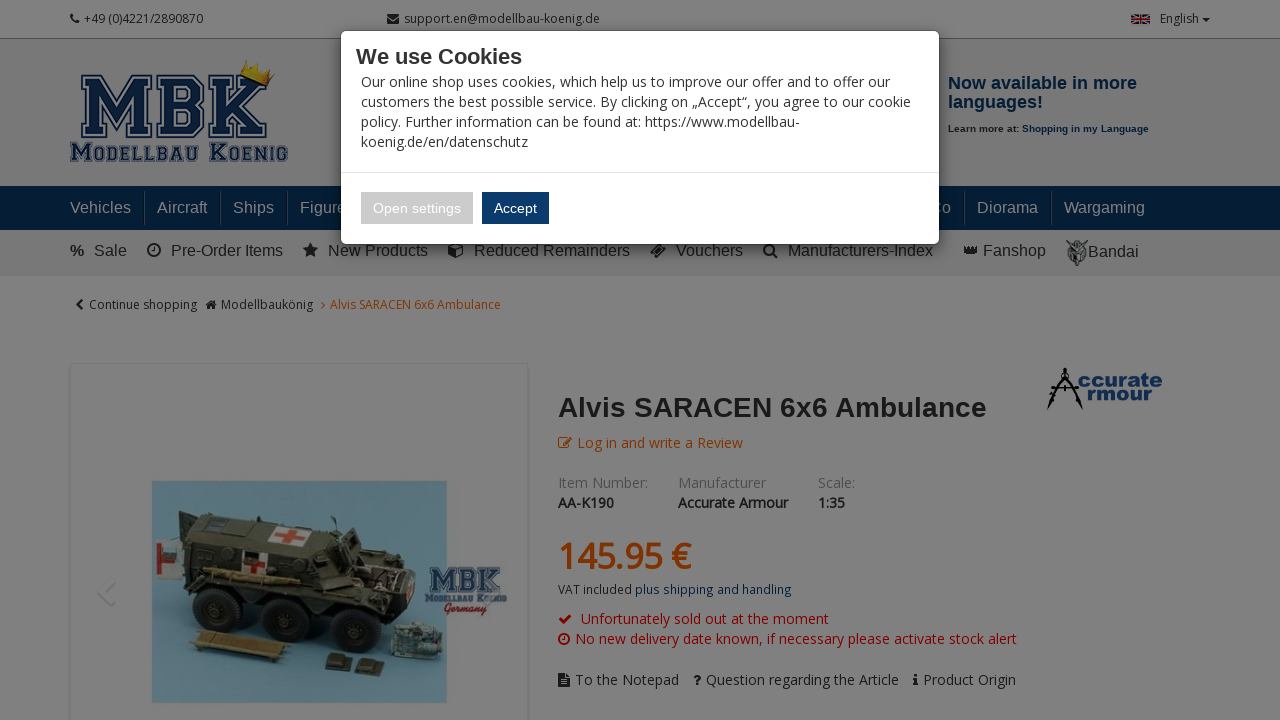

--- FILE ---
content_type: text/html; charset=utf-8
request_url: https://www.modellbau-koenig.de/en/Vehicles/Military-1-35/Wheeled-Vehicles/modern-since-1945/Alvis-SARACEN-6x6-Ambulance
body_size: 336027
content:


<!DOCTYPE html>
<html lang="en">
<head>
    <meta charset="utf-8" />
    <title>Alvis SARACEN 6x6 Ambulance </title>
    <meta name="viewport" content="width=device-width, initial-scale=1.0, maximum-scale=1, user-scalable=no" />
    <meta name="description" content="Modellbau-König - Ihr Fachhandel für Plastik-Modellbau. Wir führen alle namhaften Hersteller und Exoten. Fachkompetende Beratung, riesen Auswahl und hohe …" />
    <meta name="keywords" content="Modellbau, Laden, Shop, Militär, Panzer, Schiff, Flugzeug, 1:35, 1:48, 1:72, 1:32, 1:16, 1:350, 1:700, Literatur, Farbe, Werkzeug, Katalog, Magazin, Dragon, Tamiya, Atelier Infinite, AFV-Club, Hobby Boss, Zvezda, Revell" />
    <meta name="author" content="humans.txt" />
    <meta http-equiv="X-UA-Compatible" content="IE=edge,chrome=1" />

    <link rel="apple-touch-icon" sizes="144x144" href="/Themes/ModellbauKoenig/touch-icon-144.png">
    <link rel="apple-touch-icon" sizes="114x114" href="/Themes/ModellbauKoenig/touch-icon-114.png">
    <link rel="apple-touch-icon" sizes="72x72" href="/Themes/ModellbauKoenig/touch-icon-72.png">
    <link rel="apple-touch-icon" sizes="57x57" href="/Themes/ModellbauKoenig/touch-icon-57.png">
    <link rel="shortcut icon" href="/Themes/ModellbauKoenig/touch-icon-32.png">
    <link rel="shortcut icon" href="/Themes/ModellbauKoenig/favicon.ico" type="image/x-icon" />

    
    <script src="https://use.fontawesome.com/624c6ff5eb.js"></script>

    <link href="https://www.modellbau-koenig.de/Fahrzeuge/Militaer-1-35/Radfahrzeuge/Modern-ab-1945/Alvis-SARACEN-6x6-Ambulance" hreflang="de" rel="alternate" />
<link href="https://www.modellbau-koenig.de/en/Vehicles/Military-1-35/Wheeled-Vehicles/modern-since-1945/Alvis-SARACEN-6x6-Ambulance" hreflang="en" rel="alternate" />


    <link rel="canonical" href="https://www.modellbau-koenig.de/en/Vehicles/Military-1-35/Wheeled-Vehicles/modern-since-1945/Alvis-SARACEN-6x6-Ambulance" />

    <script type="text/javascript">document.baseFolder = '';</script>
    <link href="/Styles/ArticleDetails?v=KL1GetnMRyTBR8H8Tjv_zLQK5YdH648RwZskhDV6B1Q1" rel="stylesheet"/>
<link href="/Styles/ArticleDetails-CustomCaptcha?v=fkDVK7fEQTuDJr0kbfNCFME_T9FxmutR9dBFFKgqPeo1" rel="stylesheet"/>
<link href="/Styles/ArticleDetails-ErpDocumentsStyle?v=ZgG_d500btwdKBzgWsIMlrpmdg1usGsL17uxXdugVo81" rel="stylesheet"/>
<link href="/Styles/ArticleDetails-PayPalInstallmentsBanner?v=P852eLnSVHd2EuGiadMdTSk97HVeDZ7l4yMxQilEtGo1" rel="stylesheet"/>
<link href="/Styles/ArticleDetails-SharriffCss?v=ObMXRhdNixFb8hBqiGo7L5DfTRZXLxc_Iqfcj99xyto1" rel="stylesheet"/>
<link href="/Styles/ArticleDetails-ShipmentTracking_Styles?v=9pWlCdrf-rcHKGXtuqiI8QVpVI0_eqH1ivADhyIzq9w1" rel="stylesheet"/>
<link href="/Styles/ArticleDetails-VoucherConfigurator-Styles?v=vZfZlYu7_de-yPOPF1o52vwRoIBsohiOTIjSGQWyRTE1" rel="stylesheet"/>

    

                <div class="widgetcontainer head_before_scripts">
                    <link rel="preconnect" href="https://www.paypal.com">
                </div>


    <script src="/Scripts/jquery?v=bYCB8axEhvs30PNGCmCKBqcbtwMRLFgGZMYJ9x6WH5c1"></script>

    <script src="/Scripts/backbone?v=wUUVdLNAiPFRwltiPc3ec-SKej05mPMgjLEmSE4OIwg1"></script>

    <script src="/Scripts/bootstrap?v=qhyXOfOZL5SDExGIdRVuNzQJHeIU_2WmnDCBRaWYDY41"></script>

    <script src="/Scripts/Core?v=3oBo21MhWS7sorXDUMtQLD0XpshC3PCxObslOHNkZKA1"></script>


    

    <script src="/Scripts/ArticleDetailsHead?v=MJ-7L0yL2Yl336EKCSskO6urhSHjPpy2es2Kq58SGO81"></script>
<script src="/Scripts/ArticleDetailsHead-AvailabilityCheckScripts?v=IsSLJ0MuSM0BMzC4ZfVx3UydjyHYe5rQcWwMnb_K4GA1"></script>
<script src="/Scripts/ArticleDetailsHead-CustomCaptcha?v=DgTTMYjigU5V-kiB0kBtgX3XfORX5g07pNjVErr6xkU1"></script>
<script src="/Scripts/ArticleDetailsHead-ErpDocumentsScripts?v=pcUmzuc5HXakz3lhVOb1lA9zsPKQo3EitMTdPybXsNg1"></script>
<script src="/Scripts/ArticleDetailsHead-VoucherConfigurator-Scripts?v=GKXXta2XzOacYGd5SihrM3WdVgO5fdLZTKT14T6TXIU1"></script>


    <script type="text/javascript">
                 Web.Core.Controller.Article.variationMapping = [];
             </script>


    
    
    
    <meta property="og:type" content="article" />
    <meta property="og:title" content="Alvis SARACEN 6x6 Ambulance" />
    <meta property="og:description" content="" />
    <meta property="og:image" content="https://media.modellbau-koenig.de/pictures/products/Shopsystem/Shop150px/aa-k190.jpg" />
    <meta property="og:url" content="https://www.modellbau-koenig.de/en/Vehicles/Military-1-35/Wheeled-Vehicles/modern-since-1945/Alvis-SARACEN-6x6-Ambulance" />
    <meta property="og:price:amount" content="145.95" />
    <meta property="og:price:currency" content="EUR" />


                <div class="widgetcontainer head_end">
                    <meta property="article:publisher" content=""/>
<meta property="article:author" content=""/>
<meta property="og:image" content="https://media.modellbau-koenig.de/pictures/products/Shopsystem/Shop150px/aa-k190.jpg" />
<meta property="og:image:url" content="https://media.modellbau-koenig.de/pictures/products/Shopsystem/Shop150px/aa-k190.jpg" />
                </div>


    <!--[if lt IE 9]>
    <script src="/Themes/4SELLERS_Responsive/Resources/Scripts/html5shiv.js"></script>
<script src="/Themes/4SELLERS_Responsive/Resources/Scripts/respond.js"></script>

    <![endif]-->

</head>
<body data-controller="Article" data-action="Details" data-language="en">
<div class="hidden" id="pageCacheCookieKey">pageCacheKey_b3a47785eec14c7c964ef5d5cab4bca0</div>
<script data-id="CachingHelper">
    (function () {
        var getC = function (cname) { var name = cname + "="; var ca = document.cookie.split(";"); for (var i = 0; i < ca.length; i++) { var c = ca[i]; while (c.charAt(0) === " ") { c = c.substring(1) } if (c.indexOf(name) === 0) { return c.substring(name.length, c.length) } } return "" };
        var getAttr = function (element, name) { if (!element) return null; var attr = element.attributes[name]; if (!attr) return null; return attr.value; };
        var cacheElement = document.getElementById("pageCacheCookieKey"); var cookieKeyName = cacheElement.innerHTML.trim(); if (cookieKeyName.length <= 0) { return }
        var cookiesEnabled = getC("cookieCheck") === "true"; if (!cookiesEnabled) { return }
        // Only reload on Category-ListArticles
        if (getAttr(document.body, "data-controller") !== "Category" || getAttr(document.body, "data-action") !== "ListArticles") { return }
        var cookieCacheKeyValue = getC(cookieKeyName).trim(); if (cookieCacheKeyValue.length <= 0) {
            // Browser back detected
            // If Cookie is missing than there was no server response.
            var currentUrl = location.href; if ("sessionStorage" in window) {
                var input = sessionStorage.getItem("shopLastVisitedPages"); var pages = [];
                if (!!input) { pages = JSON.parse(input) } var lastVisited = pages.pop(); if (lastVisited && lastVisited === currentUrl) {
                    // Do not reload if we were on the same page before
                    console.log("Detected loop. Abort");
                    // Reset PageCacheCookieKey -> Stops Cache Check
                    cacheElement.innerHTML = ""; pages = []; sessionStorage.setItem("shopLastVisitedPages", JSON.stringify(pages));
                    return;
                } pages.push(currentUrl);
                sessionStorage.setItem("shopLastVisitedPages", JSON.stringify(pages));
            } location.reload(); return;
        }
        // Remove ourself from the DOM
        var self = cacheElement.nextElementSibling; if (getAttr(self, "data-id") === "CachingHelper") { self.remove() }
    })();
</script>
    


            <div class="widgetcontainer body_begin">
                    
                </div>

<div class="hidden-print">
    <div class="visible-xs visible-md visible-sm">
        <div class="snap-drawers" data-feature="Web.Theme.Responsive.Feature.Menu" data-app-context="sideMenu.mobile">
            <div id="snap-drawer-shadow" data-feature="Web.Theme.Responsive.Feature.Menu" data-id="CloseMenu"></div>

            <div class="snap-drawer snap-drawer-left">
                <div class="sidemenu-wrapper">


<div class="visible-xs visible-sm sidemenu">
    <button type="button" data-feature="Web.Theme.Responsive.Feature.Menu" data-id="CloseMenu" class="closemenu"><i class="fa fa-times"></i> Menü schließen</button>
    <div class="cards">
        <div class="card " data-card="0">
            <div class="card-content">
                <div class="menu-navigator">
                    <a class="home" href="/en"><i class="fa fa-home fa-2x"></i> Zur Startseite</a>
                </div>

        <a href="#" data-card-goto="610">Vehicles <i class="fa fa-chevron-right"></i></a>
            <div class="card " data-card="610">
                <div class="card-content">
                    <div class="menu-navigator">
                            <button data-card-goto="0"><i class="fa fa-chevron-left"></i> All Categories</button>
                    </div>
                    <div class="clearfix">
                        <span class="sidemenu-headline ml_10">
                            <span class="title">Vehicles</span>
                                <span class="count">
                                    (15118 Ergebnisse)
                                </span>
                        </span>
                        <a class="more" href="/en/Vehicles">Alle anzeigen</a>
                    </div>
        <a href="#" data-card-goto="3">Military 1:35 <i class="fa fa-chevron-right"></i></a>
            <div class="card " data-card="3">
                <div class="card-content">
                    <div class="menu-navigator">
                            <button data-card-goto="610"><i class="fa fa-chevron-left"></i> Vehicles zurück </button>
                    </div>
                    <div class="clearfix">
                        <span class="sidemenu-headline ml_10">
                            <span class="title">Military 1:35</span>
                                <span class="count">
                                    (11121 Ergebnisse)
                                </span>
                        </span>
                        <a class="more" href="/en/Vehicles/Military-1-35">Alle anzeigen</a>
                    </div>
        <a href="#" data-card-goto="4">Tanks (1:35) <i class="fa fa-chevron-right"></i></a>
            <div class="card " data-card="4">
                <div class="card-content">
                    <div class="menu-navigator">
                            <button data-card-goto="3"><i class="fa fa-chevron-left"></i> Military 1:35 zurück </button>
                    </div>
                    <div class="clearfix">
                        <span class="sidemenu-headline ml_10">
                            <span class="title">Tanks (1:35)</span>
                                <span class="count">
                                    (1375 Ergebnisse)
                                </span>
                        </span>
                        <a class="more" href="/en/Vehicles/Military-1-35/Tanks">Alle anzeigen</a>
                    </div>
        <a href="#" data-card-goto="8">Tanks WWII - Axis (1:35) <i class="fa fa-chevron-right"></i></a>
            <div class="card " data-card="8">
                <div class="card-content">
                    <div class="menu-navigator">
                            <button data-card-goto="4"><i class="fa fa-chevron-left"></i> Tanks (1:35) zurück </button>
                    </div>
                    <div class="clearfix">
                        <span class="sidemenu-headline ml_10">
                            <span class="title">Tanks WWII - Axis (1:35)</span>
                                <span class="count">
                                    (459 Ergebnisse)
                                </span>
                        </span>
                        <a class="more" href="/en/Vehicles/Military-1-35/Tanks/Tanks-WWII-Axis">Alle anzeigen</a>
                    </div>
        <a href="/en/Vehicles/Military-1-35/Tanks/Tanks-WWII-Axis/Wehrmacht">Wehrmacht (Tanks 1:35)</a>
        <a href="/en/Vehicles/Military-1-35/Tanks/Tanks-WWII-Axis/German-Allieds">German Allies (Tanks 1:35)</a>
                </div>
            </div>
        <a href="/en/Vehicles/Military-1-35/Tanks/Tanks-WWII-Allied">Tanks WWII - Allied (1:35)</a>
        <a href="/en/Vehicles/Military-1-35/Tanks/Tanks-WW-II-Soviet">Tanks WW.II - Soviets (1:35)</a>
        <a href="#" data-card-goto="12">Armoured and tracked vehicles - since 1945 (1:35) <i class="fa fa-chevron-right"></i></a>
            <div class="card " data-card="12">
                <div class="card-content">
                    <div class="menu-navigator">
                            <button data-card-goto="4"><i class="fa fa-chevron-left"></i> Tanks (1:35) zurück </button>
                    </div>
                    <div class="clearfix">
                        <span class="sidemenu-headline ml_10">
                            <span class="title">Armoured and tracked vehicles - since 1945 (1:35)</span>
                                <span class="count">
                                    (598 Ergebnisse)
                                </span>
                        </span>
                        <a class="more" href="/en/Vehicles/Military-1-35/Tanks/Armoured-Vehicles-since-1945">Alle anzeigen</a>
                    </div>
        <a href="#" data-card-goto="13">Battle Tanks since 1945 (1:35) <i class="fa fa-chevron-right"></i></a>
            <div class="card " data-card="13">
                <div class="card-content">
                    <div class="menu-navigator">
                            <button data-card-goto="12"><i class="fa fa-chevron-left"></i> Armoured and tracked vehicles - since 1945 (1:35) zurück </button>
                    </div>
                    <div class="clearfix">
                        <span class="sidemenu-headline ml_10">
                            <span class="title">Battle Tanks since 1945 (1:35)</span>
                                <span class="count">
                                    (330 Ergebnisse)
                                </span>
                        </span>
                        <a class="more" href="/en/Vehicles/Military-1-35/Tanks/Armoured-Vehicles-since-1945/Battle-Tanks">Alle anzeigen</a>
                    </div>
        <a href="/en/Vehicles/Military-1-35/Tanks/Armoured-Vehicles-since-1945/Battle-Tanks/European-Production">European Production (MBT since 1945 1:35)</a>
        <a href="/en/Vehicles/Military-1-35/Tanks/Armoured-Vehicles-since-1945/Battle-Tanks/American-Production">American Production (MBT since 1945 1:35)</a>
        <a href="/en/Vehicles/Military-1-35/Tanks/Armoured-Vehicles-since-1945/Battle-Tanks/Soviet-Russian-Production">Soviet / Russian Production (MBT since 1945 1:35)</a>
        <a href="/en/Vehicles/Military-1-35/Tanks/Armoured-Vehicles-since-1945/Battle-Tanks/Asian-Production">Asian Production (MBT since 1945 1:35)</a>
                </div>
            </div>
        <a href="#" data-card-goto="14">Infantry Fighting Vehicles (1:35) <i class="fa fa-chevron-right"></i></a>
            <div class="card " data-card="14">
                <div class="card-content">
                    <div class="menu-navigator">
                            <button data-card-goto="12"><i class="fa fa-chevron-left"></i> Armoured and tracked vehicles - since 1945 (1:35) zurück </button>
                    </div>
                    <div class="clearfix">
                        <span class="sidemenu-headline ml_10">
                            <span class="title">Infantry Fighting Vehicles (1:35)</span>
                                <span class="count">
                                    (98 Ergebnisse)
                                </span>
                        </span>
                        <a class="more" href="/en/Vehicles/Military-1-35/Tanks/Armoured-Vehicles-since-1945/Infantry-Fighting-Vehicles">Alle anzeigen</a>
                    </div>
        <a href="/en/Vehicles/Military-1-35/Tanks/Armoured-Vehicles-since-1945/Infantry-Fighting-Vehicles/European-Production">European Production (IFV/APC ab 1945 1:35)</a>
        <a href="/en/Vehicles/Military-1-35/Tanks/Armoured-Vehicles-since-1945/Infantry-Fighting-Vehicles/American-Production">American Production (IFV/APC ab 1945 1:35)</a>
        <a href="/en/Vehicles/Military-1-35/Tanks/Armoured-Vehicles-since-1945/Infantry-Fighting-Vehicles/Soviet-Russian-Production">Soviet / Russian Production (IFV/APC since 1945 1:35)</a>
        <a href="/en/Vehicles/Military-1-35/Tanks/Armoured-Vehicles-since-1945/Infantry-Fighting-Vehicles/Asian-Production">Asian Production (IFV/APC since 1945 1:35)</a>
                </div>
            </div>
        <a href="/en/Vehicles/Military-1-35/Tanks/Armoured-Vehicles-since-1945/Tracked-fighting-vehicles">Tracked fighting vehicles since 1945 (1:35)</a>
                </div>
            </div>
        <a href="/en/Vehicles/Military-1-35/Tanks/Tanks-WW1">Tanks WW1 (1:35)</a>
                </div>
            </div>
        <a href="#" data-card-goto="6">Halftracks / Armoured Personnel Carriers / Tracked Vehicles (1:35) <i class="fa fa-chevron-right"></i></a>
            <div class="card " data-card="6">
                <div class="card-content">
                    <div class="menu-navigator">
                            <button data-card-goto="3"><i class="fa fa-chevron-left"></i> Military 1:35 zurück </button>
                    </div>
                    <div class="clearfix">
                        <span class="sidemenu-headline ml_10">
                            <span class="title">Halftracks / Armoured Personnel Carriers / Tracked Vehicles (1:35)</span>
                                <span class="count">
                                    (146 Ergebnisse)
                                </span>
                        </span>
                        <a class="more" href="/en/Vehicles/Military-1-35/Halftracks">Alle anzeigen</a>
                    </div>
        <a href="/en/Vehicles/Military-1-35/Halftracks/Axis">Halftracks WW.II - Axis (1:35)</a>
        <a href="/en/Vehicles/Military-1-35/Halftracks/Allied">Halftracks WW.II - Allies (1:35)</a>
                </div>
            </div>
        <a href="#" data-card-goto="7">Wheeled Vehicles (1:35) <i class="fa fa-chevron-right"></i></a>
            <div class="card " data-card="7">
                <div class="card-content">
                    <div class="menu-navigator">
                            <button data-card-goto="3"><i class="fa fa-chevron-left"></i> Military 1:35 zurück </button>
                    </div>
                    <div class="clearfix">
                        <span class="sidemenu-headline ml_10">
                            <span class="title">Wheeled Vehicles (1:35)</span>
                                <span class="count">
                                    (974 Ergebnisse)
                                </span>
                        </span>
                        <a class="more" href="/en/Vehicles/Military-1-35/Wheeled-Vehicles">Alle anzeigen</a>
                    </div>
        <a href="/en/Vehicles/Military-1-35/Wheeled-Vehicles/Axis">Axis (Wheeled vehicles 1:35)</a>
        <a href="/en/Vehicles/Military-1-35/Wheeled-Vehicles/Allied">Allied (Wheeled vehicles 1:35)</a>
        <a href="#" data-card-goto="38">modern since 1945 (Wheeled vehiclles 1:35) <i class="fa fa-chevron-right"></i></a>
            <div class="card active" data-card="38">
                <div class="card-content">
                    <div class="menu-navigator">
                            <button data-card-goto="7"><i class="fa fa-chevron-left"></i> Wheeled Vehicles (1:35) zurück </button>
                    </div>
                    <div class="clearfix">
                        <span class="sidemenu-headline ml_10">
                            <span class="title">modern since 1945 (Wheeled vehiclles 1:35)</span>
                                <span class="count">
                                    (359 Ergebnisse)
                                </span>
                        </span>
                        <a class="more" href="/en/Vehicles/Military-1-35/Wheeled-Vehicles/modern-since-1945">Alle anzeigen</a>
                    </div>
        <a href="/en/Vehicles/Military-1-35/Wheeled-Vehicles/modern-since-1945/West">West (Wheeled vehicles since 1945 1:35)</a>
        <a href="/en/Vehicles/Military-1-35/Wheeled-Vehicles/modern-since-1945/East">East (Wheeled vehicles since 1945 1:35)</a>
                </div>
            </div>
        <a href="/en/Vehicles/Military-1-35/Wheeled-Vehicles/Civil-vehicles">Civil vehicles (1:35)</a>
                </div>
            </div>
        <a href="#" data-card-goto="39">Cannon (1:35) <i class="fa fa-chevron-right"></i></a>
            <div class="card " data-card="39">
                <div class="card-content">
                    <div class="menu-navigator">
                            <button data-card-goto="3"><i class="fa fa-chevron-left"></i> Military 1:35 zurück </button>
                    </div>
                    <div class="clearfix">
                        <span class="sidemenu-headline ml_10">
                            <span class="title">Cannon (1:35)</span>
                                <span class="count">
                                    (264 Ergebnisse)
                                </span>
                        </span>
                        <a class="more" href="/en/Vehicles/Military-1-35/Cannon">Alle anzeigen</a>
                    </div>
        <a href="/en/Vehicles/Military-1-35/Cannon/Artillery">Artillery (1:35)</a>
        <a href="/en/Vehicles/Military-1-35/Cannon/Anti-tank">Anti-tank (1:35)</a>
        <a href="/en/Vehicles/Military-1-35/Cannon/Anti-aircraft">Anti-aircraft (1:35)</a>
                </div>
            </div>
        <a href="#" data-card-goto="40">Conversion kits <i class="fa fa-chevron-right"></i></a>
            <div class="card " data-card="40">
                <div class="card-content">
                    <div class="menu-navigator">
                            <button data-card-goto="3"><i class="fa fa-chevron-left"></i> Military 1:35 zurück </button>
                    </div>
                    <div class="clearfix">
                        <span class="sidemenu-headline ml_10">
                            <span class="title">Conversion kits</span>
                                <span class="count">
                                    (659 Ergebnisse)
                                </span>
                        </span>
                        <a class="more" href="/en/Vehicles/Military-1-35/Conversion-kits">Alle anzeigen</a>
                    </div>
        <a href="/en/Vehicles/Military-1-35/Conversion-kits/Legend">Legend</a>
        <a href="/en/Vehicles/Military-1-35/Conversion-kits/CMK">CMK</a>
        <a href="/en/Vehicles/Military-1-35/Conversion-kits/Plus-Models">Plus Models</a>
        <a href="/en/Vehicles/Military-1-35/Conversion-kits/Perfect-Scale">Perfect Scale</a>
        <a href="/en/Vehicles/Military-1-35/Conversion-kits/Hobby-Fan">Hobby Fan</a>
        <a href="/en/Vehicles/Military-1-35/Conversion-kits/Black-Dog">Black Dog - Conversion kits (1:35)</a>
        <a href="/en/Vehicles/Military-1-35/Conversion-kits/MR-Modellbau">MR-Modellbau (1:35 - Umbau)</a>
        <a href="/en/Vehicles/Military-1-35/Conversion-kits/other">other</a>
                </div>
            </div>
        <a href="#" data-card-goto="41">Accessories (1:35) <i class="fa fa-chevron-right"></i></a>
            <div class="card " data-card="41">
                <div class="card-content">
                    <div class="menu-navigator">
                            <button data-card-goto="3"><i class="fa fa-chevron-left"></i> Military 1:35 zurück </button>
                    </div>
                    <div class="clearfix">
                        <span class="sidemenu-headline ml_10">
                            <span class="title">Accessories (1:35)</span>
                                <span class="count">
                                    (7758 Ergebnisse)
                                </span>
                        </span>
                        <a class="more" href="/en/Vehicles/Military-1-35/Accessories">Alle anzeigen</a>
                    </div>
        <a href="#" data-card-goto="52">Barrels (1:35) <i class="fa fa-chevron-right"></i></a>
            <div class="card " data-card="52">
                <div class="card-content">
                    <div class="menu-navigator">
                            <button data-card-goto="41"><i class="fa fa-chevron-left"></i> Accessories (1:35) zurück </button>
                    </div>
                    <div class="clearfix">
                        <span class="sidemenu-headline ml_10">
                            <span class="title">Barrels (1:35)</span>
                                <span class="count">
                                    (667 Ergebnisse)
                                </span>
                        </span>
                        <a class="more" href="/en/Vehicles/Military-1-35/Accessories/Barrels">Alle anzeigen</a>
                    </div>
        <a href="/en/Vehicles/Military-1-35/Accessories/Barrels/Aber">Barrels - Aber (1:35)</a>
        <a href="/en/Vehicles/Military-1-35/Accessories/Barrels/Schatton">Barrels - Schatton (1:35)</a>
        <a href="/en/Vehicles/Military-1-35/Accessories/Barrels/other">Barrels - other (1:35)</a>
                </div>
            </div>
        <a href="#" data-card-goto="53">PE/Metal parts (1:35) <i class="fa fa-chevron-right"></i></a>
            <div class="card " data-card="53">
                <div class="card-content">
                    <div class="menu-navigator">
                            <button data-card-goto="41"><i class="fa fa-chevron-left"></i> Accessories (1:35) zurück </button>
                    </div>
                    <div class="clearfix">
                        <span class="sidemenu-headline ml_10">
                            <span class="title">PE/Metal parts (1:35)</span>
                                <span class="count">
                                    (1445 Ergebnisse)
                                </span>
                        </span>
                        <a class="more" href="/en/Vehicles/Military-1-35/Accessories/PE-Metal-parts">Alle anzeigen</a>
                    </div>
        <a href="/en/Vehicles/Military-1-35/Accessories/PE-Metal-parts/Aber">PE/Metal parts - Aber (1:35)</a>
        <a href="/en/Vehicles/Military-1-35/Accessories/PE-Metal-parts/Eduard">PE/Metal parts - Eduard (1:35)</a>
        <a href="/en/Vehicles/Military-1-35/Accessories/PE-Metal-parts/Lion-Roar">PE/Metal parts - Lion Roar (1:35)</a>
        <a href="/en/Vehicles/Military-1-35/Accessories/PE-Metal-parts/Voyager">PE/Metal parts - Voyager (1:35)</a>
        <a href="/en/Vehicles/Military-1-35/Accessories/PE-Metal-parts/other">PE/Metal parts - other (1:35)</a>
                </div>
            </div>
        <a href="/en/Vehicles/Military-1-35/Accessories/Wheels">Wheels (1:35)</a>
        <a href="#" data-card-goto="55">Tracks (1:35) <i class="fa fa-chevron-right"></i></a>
            <div class="card " data-card="55">
                <div class="card-content">
                    <div class="menu-navigator">
                            <button data-card-goto="41"><i class="fa fa-chevron-left"></i> Accessories (1:35) zurück </button>
                    </div>
                    <div class="clearfix">
                        <span class="sidemenu-headline ml_10">
                            <span class="title">Tracks (1:35)</span>
                                <span class="count">
                                    (668 Ergebnisse)
                                </span>
                        </span>
                        <a class="more" href="/en/Vehicles/Military-1-35/Accessories/Tracks">Alle anzeigen</a>
                    </div>
        <a href="/en/Vehicles/Military-1-35/Accessories/Tracks/AFV-Club">Tracks - AFV Club (1:35)</a>
        <a href="/en/Vehicles/Military-1-35/Accessories/Tracks/Friulmodel">Tracks - Friul (1:35)</a>
        <a href="/en/Vehicles/Military-1-35/Accessories/Tracks/other">Tracks - other (1:35)</a>
                </div>
            </div>
        <a href="#" data-card-goto="56">Decals (1:35) <i class="fa fa-chevron-right"></i></a>
            <div class="card " data-card="56">
                <div class="card-content">
                    <div class="menu-navigator">
                            <button data-card-goto="41"><i class="fa fa-chevron-left"></i> Accessories (1:35) zurück </button>
                    </div>
                    <div class="clearfix">
                        <span class="sidemenu-headline ml_10">
                            <span class="title">Decals (1:35)</span>
                                <span class="count">
                                    (683 Ergebnisse)
                                </span>
                        </span>
                        <a class="more" href="/en/Vehicles/Military-1-35/Accessories/Decals">Alle anzeigen</a>
                    </div>
        <a href="#" data-card-goto="545">Decals - Archer (1:35) <i class="fa fa-chevron-right"></i></a>
            <div class="card " data-card="545">
                <div class="card-content">
                    <div class="menu-navigator">
                            <button data-card-goto="56"><i class="fa fa-chevron-left"></i> Decals (1:35) zurück </button>
                    </div>
                    <div class="clearfix">
                        <span class="sidemenu-headline ml_10">
                            <span class="title">Decals - Archer (1:35)</span>
                                <span class="count">
                                    (1 Ergebnisse)
                                </span>
                        </span>
                        <a class="more" href="/en/Vehicles/Military-1-35/Accessories/Decals/Archer-Transfers">Alle anzeigen</a>
                    </div>
        <a href="/en/Vehicles/Military-1-35/Accessories/Decals/Archer-Transfers/Allied-WWII">Decals - Allies WWII (Archer 1:35)</a>
                </div>
            </div>
        <a href="/en/Vehicles/Military-1-35/Accessories/Decals/Echelon">Echelon</a>
        <a href="/en/Vehicles/Military-1-35/Accessories/Decals/Shinsengumi">Shinsengumi</a>
        <a href="/en/Vehicles/Military-1-35/Accessories/Decals/Star-Decals">Star Decals</a>
        <a href="/en/Vehicles/Military-1-35/Accessories/Decals/other">other</a>
                </div>
            </div>
        <a href="#" data-card-goto="277">Resin / 3D Print <i class="fa fa-chevron-right"></i></a>
            <div class="card " data-card="277">
                <div class="card-content">
                    <div class="menu-navigator">
                            <button data-card-goto="41"><i class="fa fa-chevron-left"></i> Accessories (1:35) zurück </button>
                    </div>
                    <div class="clearfix">
                        <span class="sidemenu-headline ml_10">
                            <span class="title">Resin / 3D Print</span>
                                <span class="count">
                                    (2806 Ergebnisse)
                                </span>
                        </span>
                        <a class="more" href="/en/Vehicles/Military-1-35/Accessories/Resin">Alle anzeigen</a>
                    </div>
        <a href="/en/Vehicles/Military-1-35/Accessories/Resin/SBS-Model-Armor-Accessories">SBS Model Armor Accessories</a>
        <a href="/en/Vehicles/Military-1-35/Accessories/Resin/Verlinden">Verlinden</a>
        <a href="/en/Vehicles/Military-1-35/Accessories/Resin/Plus-Model">Plus Model</a>
        <a href="/en/Vehicles/Military-1-35/Accessories/Resin/Legend">Legend</a>
        <a href="/en/Vehicles/Military-1-35/Accessories/Resin/Royal">Royal</a>
        <a href="/en/Vehicles/Military-1-35/Accessories/Resin/Black-Dog">Black Dog - Resin/3D Print (1:35)</a>
        <a href="/en/Vehicles/Military-1-35/Accessories/Resin/Djitis-Production">Djitis Production</a>
        <a href="/en/Vehicles/Military-1-35/Accessories/Resin/U-Models">U-Models</a>
        <a href="/en/Vehicles/Military-1-35/Accessories/Resin/MR-Modellbau">MR-Modellbau (1:35 - Resin)</a>
        <a href="/en/Vehicles/Military-1-35/Accessories/Resin/New-TMD">New TMD</a>
        <a href="/en/Vehicles/Military-1-35/Accessories/Resin/other">other</a>
        <a href="/en/Vehicles/Military-1-35/Accessories/Resin/Panzerart">Panzerart</a>
        <a href="/en/Vehicles/Military-1-35/Accessories/Resin/The-Bodi">The Bodi</a>
                </div>
            </div>
        <a href="/en/Vehicles/Military-1-35/Accessories/Zimmerit">Zimmerit (1:35)</a>
        <a href="/en/Vehicles/Military-1-35/Accessories/Weapon-Sets">Weapon Sets Military (1:35)</a>
        <a href="/en/Vehicles/Military-1-35/Accessories/Plastic-Accessories">Various Accessories (1:35)</a>
        <a href="/en/Vehicles/Military-1-35/Accessories/Masking-Tape">Masking Tape (1:35)</a>
                </div>
            </div>
        <a href="#" data-card-goto="284">Ammunition (1:35) <i class="fa fa-chevron-right"></i></a>
            <div class="card " data-card="284">
                <div class="card-content">
                    <div class="menu-navigator">
                            <button data-card-goto="3"><i class="fa fa-chevron-left"></i> Military 1:35 zurück </button>
                    </div>
                    <div class="clearfix">
                        <span class="sidemenu-headline ml_10">
                            <span class="title">Ammunition (1:35)</span>
                                <span class="count">
                                    (159 Ergebnisse)
                                </span>
                        </span>
                        <a class="more" href="/en/Vehicles/Military-1-35/Accessories/Ammunition">Alle anzeigen</a>
                    </div>
        <a href="/en/Vehicles/Military-1-35/Accessories/Ammunition/Axis">Ammunition WW.II - Axis (1:35)</a>
        <a href="/en/Vehicles/Military-1-35/Accessories/Ammunition/Allied">Ammunition WW.II - Allies (1:35)</a>
        <a href="/en/Vehicles/Military-1-35/Accessories/Ammunition/other">Ammunition - other (1:35)</a>
                </div>
            </div>
        <a href="/en/Vehicles/Military-1-35/On-Rail">On Rail (1:35)</a>
                </div>
            </div>
        <a href="#" data-card-goto="70">Military 1:48 <i class="fa fa-chevron-right"></i></a>
            <div class="card " data-card="70">
                <div class="card-content">
                    <div class="menu-navigator">
                            <button data-card-goto="610"><i class="fa fa-chevron-left"></i> Vehicles zurück </button>
                    </div>
                    <div class="clearfix">
                        <span class="sidemenu-headline ml_10">
                            <span class="title">Military 1:48</span>
                                <span class="count">
                                    (233 Ergebnisse)
                                </span>
                        </span>
                        <a class="more" href="/en/Vehicles/Military-1-48">Alle anzeigen</a>
                    </div>
        <a href="/en/Vehicles/Military-1-48/Tracked-vehicles">Tracked vehicles (1:48)</a>
        <a href="/en/Vehicles/Military-1-48/Wheeled-vehicles">Wheeled vehicles (1:48)</a>
        <a href="/en/Vehicles/Military-1-48/Cannon">Cannon (1:48)</a>
        <a href="/en/Vehicles/Military-1-48/Accessories">Accessories (1:48)</a>
                </div>
            </div>
        <a href="#" data-card-goto="76">Military 1:72-1:76 <i class="fa fa-chevron-right"></i></a>
            <div class="card " data-card="76">
                <div class="card-content">
                    <div class="menu-navigator">
                            <button data-card-goto="610"><i class="fa fa-chevron-left"></i> Vehicles zurück </button>
                    </div>
                    <div class="clearfix">
                        <span class="sidemenu-headline ml_10">
                            <span class="title">Military 1:72-1:76</span>
                                <span class="count">
                                    (2104 Ergebnisse)
                                </span>
                        </span>
                        <a class="more" href="/en/Vehicles/Military-1-72-1-76">Alle anzeigen</a>
                    </div>
        <a href="#" data-card-goto="77">Tanks (1:72-1:76) <i class="fa fa-chevron-right"></i></a>
            <div class="card " data-card="77">
                <div class="card-content">
                    <div class="menu-navigator">
                            <button data-card-goto="76"><i class="fa fa-chevron-left"></i> Military 1:72-1:76 zurück </button>
                    </div>
                    <div class="clearfix">
                        <span class="sidemenu-headline ml_10">
                            <span class="title">Tanks (1:72-1:76)</span>
                                <span class="count">
                                    (649 Ergebnisse)
                                </span>
                        </span>
                        <a class="more" href="/en/Vehicles/Military-1-72-1-76/Tanks">Alle anzeigen</a>
                    </div>
        <a href="#" data-card-goto="83">Tanks WWII - Axis (1:72-1:76) <i class="fa fa-chevron-right"></i></a>
            <div class="card " data-card="83">
                <div class="card-content">
                    <div class="menu-navigator">
                            <button data-card-goto="77"><i class="fa fa-chevron-left"></i> Tanks (1:72-1:76) zurück </button>
                    </div>
                    <div class="clearfix">
                        <span class="sidemenu-headline ml_10">
                            <span class="title">Tanks WWII - Axis (1:72-1:76)</span>
                                <span class="count">
                                    (274 Ergebnisse)
                                </span>
                        </span>
                        <a class="more" href="/en/Vehicles/Military-1-72-1-76/Tanks/Tanks-WW2-Axis">Alle anzeigen</a>
                    </div>
        <a href="/en/Vehicles/Military-1-72-1-76/Tanks/Tanks-WW2-Axis/Injection-mold-kits">Tanks WWII - Axis (Injection mold kits 1:72-1:76)</a>
        <a href="/en/Vehicles/Military-1-72-1-76/Tanks/Tanks-WW2-Axis/Resin-kits">Tanks WWII - Axis (Resin kits 1:72-1:76)</a>
                </div>
            </div>
        <a href="/en/Vehicles/Military-1-72-1-76/Tanks/Tanks-WW2-Allied">Tanks WW2 - Allies (1:72-1:76)</a>
        <a href="/en/Vehicles/Military-1-72-1-76/Tanks/Vehicles-since-1945">Armoured vehicles since 1945 (1:72-1:76)</a>
        <a href="/en/Vehicles/Military-1-72-1-76/Tanks/Tanks-WW1">Tanks WWI (1:72-1:76)</a>
                </div>
            </div>
        <a href="/en/Vehicles/Military-1-72-1-76/Halftracks">Halftracks (1:72-1:76)</a>
        <a href="/en/Vehicles/Military-1-72-1-76/Wheeles-vehicles">Wheeles vehicles (1:72-1:76)</a>
        <a href="/en/Vehicles/Military-1-72-1-76/Cannon">Cannon (1:72-1:76)</a>
        <a href="/en/Vehicles/Military-1-72-1-76/Conversion-kits">Conversion kits Military (1:72-1:76)</a>
        <a href="#" data-card-goto="82">Accessories Military (1:72-1:76) <i class="fa fa-chevron-right"></i></a>
            <div class="card " data-card="82">
                <div class="card-content">
                    <div class="menu-navigator">
                            <button data-card-goto="76"><i class="fa fa-chevron-left"></i> Military 1:72-1:76 zurück </button>
                    </div>
                    <div class="clearfix">
                        <span class="sidemenu-headline ml_10">
                            <span class="title">Accessories Military (1:72-1:76)</span>
                                <span class="count">
                                    (647 Ergebnisse)
                                </span>
                        </span>
                        <a class="more" href="/en/Vehicles/Military-1-72-1-76/Accessories">Alle anzeigen</a>
                    </div>
        <a href="/en/Vehicles/Military-1-72-1-76/Accessories/PE-etc">PE, etc - Military (1:72-1:76)</a>
        <a href="/en/Vehicles/Military-1-72-1-76/Accessories/Black-Dog">Black Dog - Military (1:72-1:76)</a>
        <a href="/en/Vehicles/Military-1-72-1-76/Accessories/CMK">CMK - Military (1:72-1:76)</a>
        <a href="/en/Vehicles/Military-1-72-1-76/Accessories/Decals">Decals - Military (1:72-1:76)</a>
        <a href="/en/Vehicles/Military-1-72-1-76/Accessories/Barrels">Barrels - Military (1:72-1:76)</a>
        <a href="/en/Vehicles/Military-1-72-1-76/Accessories/other">other accessories - Military (1:72-1:76)</a>
                </div>
            </div>
        <a href="/en/Vehicles/Military-1-72-1-76/On-Rail">On Rail (1:72-1:76)</a>
        <a href="/en/Vehicles/Military-1-72-1-76/Wehrmacht-1946">Wehrmacht 1946 (1:72-1:76)</a>
                </div>
            </div>
        <a href="#" data-card-goto="99">Military &lt;= 1:87 <i class="fa fa-chevron-right"></i></a>
            <div class="card " data-card="99">
                <div class="card-content">
                    <div class="menu-navigator">
                            <button data-card-goto="610"><i class="fa fa-chevron-left"></i> Vehicles zurück </button>
                    </div>
                    <div class="clearfix">
                        <span class="sidemenu-headline ml_10">
                            <span class="title">Military &lt;= 1:87</span>
                                <span class="count">
                                    (198 Ergebnisse)
                                </span>
                        </span>
                        <a class="more" href="/en/Vehicles/Military-1-87">Alle anzeigen</a>
                    </div>
        <a href="/en/Vehicles/Military-1-87/other">other - Military &lt;= 1:87</a>
        <a href="/en/Vehicles/Military-1-87/Y-Modelle">Y-Modelle - Military &lt;= 1:87</a>
                </div>
            </div>
        <a href="#" data-card-goto="93">Military &gt;=1:24 <i class="fa fa-chevron-right"></i></a>
            <div class="card " data-card="93">
                <div class="card-content">
                    <div class="menu-navigator">
                            <button data-card-goto="610"><i class="fa fa-chevron-left"></i> Vehicles zurück </button>
                    </div>
                    <div class="clearfix">
                        <span class="sidemenu-headline ml_10">
                            <span class="title">Military &gt;=1:24</span>
                                <span class="count">
                                    (943 Ergebnisse)
                                </span>
                        </span>
                        <a class="more" href="/en/Vehicles/Military-1-24">Alle anzeigen</a>
                    </div>
        <a href="/en/Vehicles/Military-1-24/Vehicles">Vehicles - Military &gt;= 1:24</a>
        <a href="#" data-card-goto="97">Accessories - Military &gt;= 1:24 <i class="fa fa-chevron-right"></i></a>
            <div class="card " data-card="97">
                <div class="card-content">
                    <div class="menu-navigator">
                            <button data-card-goto="93"><i class="fa fa-chevron-left"></i> Military &gt;=1:24 zurück </button>
                    </div>
                    <div class="clearfix">
                        <span class="sidemenu-headline ml_10">
                            <span class="title">Accessories - Military &gt;= 1:24</span>
                                <span class="count">
                                    (778 Ergebnisse)
                                </span>
                        </span>
                        <a class="more" href="/en/Vehicles/Military-1-24/Accessories">Alle anzeigen</a>
                    </div>
        <a href="/en/Vehicles/Military-1-24/Accessories/ABER-PE-barrels">ABER PE/barrels - Military &gt;= 1:24</a>
        <a href="/en/Vehicles/Military-1-24/Accessories/PE-Parts-other">PE Parts other manufacturers / Resin parts - Military &gt;= 1:24</a>
                </div>
            </div>
        <a href="/en/Vehicles/Military-1-24/Decals">Decals - Military &gt;= 1:24</a>
                </div>
            </div>
        <a href="#" data-card-goto="391">Civilian Vehicles <i class="fa fa-chevron-right"></i></a>
            <div class="card " data-card="391">
                <div class="card-content">
                    <div class="menu-navigator">
                            <button data-card-goto="610"><i class="fa fa-chevron-left"></i> Vehicles zurück </button>
                    </div>
                    <div class="clearfix">
                        <span class="sidemenu-headline ml_10">
                            <span class="title">Civilian Vehicles</span>
                                <span class="count">
                                    (643 Ergebnisse)
                                </span>
                        </span>
                        <a class="more" href="/en/Vehicles/Civil-Vehicles">Alle anzeigen</a>
                    </div>
        <a href="/en/Vehicles/Civil-Vehicles/Trucks">Trucks</a>
        <a href="/en/Vehicles/Civil-Vehicles/Passenger-Cars">Passenger Cars</a>
        <a href="/en/Vehicles/Civil-Vehicles/Rescue-Service-Fire-Brigade-Police">Rescue Service (Fire Brigade / Police)</a>
        <a href="/en/Vehicles/Civil-Vehicles/other">other (Civilian vehicles)</a>
        <a href="/en/Vehicles/Civil-Vehicles/Accessories-Details-Conversion">Accessories / Details / Conversion / Decals (Civilian)</a>
                </div>
            </div>
                </div>
            </div>
        <a href="#" data-card-goto="613">Aircraft <i class="fa fa-chevron-right"></i></a>
            <div class="card " data-card="613">
                <div class="card-content">
                    <div class="menu-navigator">
                            <button data-card-goto="0"><i class="fa fa-chevron-left"></i> All Categories</button>
                    </div>
                    <div class="clearfix">
                        <span class="sidemenu-headline ml_10">
                            <span class="title">Aircraft</span>
                                <span class="count">
                                    (12375 Ergebnisse)
                                </span>
                        </span>
                        <a class="more" href="/en/Aircrafts">Alle anzeigen</a>
                    </div>
        <a href="#" data-card-goto="169">Aircraft Models 1:32 + &gt; <i class="fa fa-chevron-right"></i></a>
            <div class="card " data-card="169">
                <div class="card-content">
                    <div class="menu-navigator">
                            <button data-card-goto="613"><i class="fa fa-chevron-left"></i> Aircraft zurück </button>
                    </div>
                    <div class="clearfix">
                        <span class="sidemenu-headline ml_10">
                            <span class="title">Aircraft Models 1:32 + &gt;</span>
                                <span class="count">
                                    (2300 Ergebnisse)
                                </span>
                        </span>
                        <a class="more" href="/en/Aircrafts/Aircraft-Models-1-24-1-32">Alle anzeigen</a>
                    </div>
        <a href="#" data-card-goto="170">Axis aircrafts WW2 (1:24-1:32) <i class="fa fa-chevron-right"></i></a>
            <div class="card " data-card="170">
                <div class="card-content">
                    <div class="menu-navigator">
                            <button data-card-goto="169"><i class="fa fa-chevron-left"></i> Aircraft Models 1:32 + &gt; zurück </button>
                    </div>
                    <div class="clearfix">
                        <span class="sidemenu-headline ml_10">
                            <span class="title">Axis aircrafts WW2 (1:24-1:32)</span>
                                <span class="count">
                                    (139 Ergebnisse)
                                </span>
                        </span>
                        <a class="more" href="/en/Aircrafts/Aircraft-Models-1-24-1-32/Axis-WW2">Alle anzeigen</a>
                    </div>
        <a href="/en/Aircrafts/Aircraft-Models-1-24-1-32/Axis-WW2/Italy">Italy aircrafts WWII (1:24-1:32)</a>
        <a href="/en/Aircrafts/Aircraft-Models-1-24-1-32/Axis-WW2/Japan">Japan aircrafts WWII (1:24-1:32)</a>
        <a href="/en/Aircrafts/Aircraft-Models-1-24-1-32/Axis-WW2/Luftwaffe">Luftwaffe aircrafts WWII (1:24-1:32)</a>
        <a href="/en/Aircrafts/Aircraft-Models-1-24-1-32/Axis-WW2/other">other axis aircrafts WWII (1:24-1:32)</a>
                </div>
            </div>
        <a href="#" data-card-goto="175">Allied aircrafts WW2 (1:24-1:32) <i class="fa fa-chevron-right"></i></a>
            <div class="card " data-card="175">
                <div class="card-content">
                    <div class="menu-navigator">
                            <button data-card-goto="169"><i class="fa fa-chevron-left"></i> Aircraft Models 1:32 + &gt; zurück </button>
                    </div>
                    <div class="clearfix">
                        <span class="sidemenu-headline ml_10">
                            <span class="title">Allied aircrafts WW2 (1:24-1:32)</span>
                                <span class="count">
                                    (128 Ergebnisse)
                                </span>
                        </span>
                        <a class="more" href="/en/Aircrafts/Aircraft-Models-1-24-1-32/Allied-WW2">Alle anzeigen</a>
                    </div>
        <a href="/en/Aircrafts/Aircraft-Models-1-24-1-32/Allied-WW2/U-S-Army-Air-Force-U-S-Navy-U-S-Marine-Corps">USAAF / USN / USMC aircrafts WWII (1:24-1:32)</a>
        <a href="/en/Aircrafts/Aircraft-Models-1-24-1-32/Allied-WW2/Royal-Air-Force-Commonwealth-Air-Forces">Royal AF/Commonw. - AF aircrafts WWII (1:24-1:32)</a>
        <a href="/en/Aircrafts/Aircraft-Models-1-24-1-32/Allied-WW2/Red-Army">Red Air Force aircrafts WWII (1:24-1:32)</a>
        <a href="/en/Aircrafts/Aircraft-Models-1-24-1-32/Allied-WW2/other">other allied aircrafts WWII (1:24-1:32)</a>
                </div>
            </div>
        <a href="#" data-card-goto="180">Modern aircrafts since 1945 (1:24-1:32) <i class="fa fa-chevron-right"></i></a>
            <div class="card " data-card="180">
                <div class="card-content">
                    <div class="menu-navigator">
                            <button data-card-goto="169"><i class="fa fa-chevron-left"></i> Aircraft Models 1:32 + &gt; zurück </button>
                    </div>
                    <div class="clearfix">
                        <span class="sidemenu-headline ml_10">
                            <span class="title">Modern aircrafts since 1945 (1:24-1:32)</span>
                                <span class="count">
                                    (96 Ergebnisse)
                                </span>
                        </span>
                        <a class="more" href="/en/Aircrafts/Aircraft-Models-1-24-1-32/Modern-since-1945">Alle anzeigen</a>
                    </div>
        <a href="/en/Aircrafts/Aircraft-Models-1-24-1-32/Modern-since-1945/NATO">NATO aircrafts since 1945 (1:24-1:32)</a>
        <a href="/en/Aircrafts/Aircraft-Models-1-24-1-32/Modern-since-1945/Warsaw-Pact">Warsaw Pact aircrafts since 1945 (1:24-1:32)</a>
        <a href="/en/Aircrafts/Aircraft-Models-1-24-1-32/Modern-since-1945/other">other aircrafts since 1945 (1:24-1:32)</a>
                </div>
            </div>
        <a href="/en/Aircrafts/Aircraft-Models-1-24-1-32/Helicopter">Helicopter (1:24-1:32)</a>
        <a href="/en/Aircrafts/Aircraft-Models-1-24-1-32/Civil-Aircraft">Civil Aircraft (1:24-1:32)</a>
        <a href="/en/Aircrafts/Aircraft-Models-1-24-1-32/Aircraft-WW1">Aircraft WW1 (1:24-1:32)</a>
        <a href="#" data-card-goto="184">Accessories / Figures - aircrafts (1:24-1:32) <i class="fa fa-chevron-right"></i></a>
            <div class="card " data-card="184">
                <div class="card-content">
                    <div class="menu-navigator">
                            <button data-card-goto="169"><i class="fa fa-chevron-left"></i> Aircraft Models 1:32 + &gt; zurück </button>
                    </div>
                    <div class="clearfix">
                        <span class="sidemenu-headline ml_10">
                            <span class="title">Accessories / Figures - aircrafts (1:24-1:32)</span>
                                <span class="count">
                                    (1850 Ergebnisse)
                                </span>
                        </span>
                        <a class="more" href="/en/Aircrafts/Aircraft-Models-1-24-1-32/Accessories-Figures">Alle anzeigen</a>
                    </div>
        <a href="/en/Aircrafts/Aircraft-Models-1-24-1-32/Accessories-Figures/PE-Metal-parts">PE/Metal parts - aircrafts (1:24-1:32)</a>
        <a href="/en/Aircrafts/Aircraft-Models-1-24-1-32/Accessories-Figures/Decals">Decals - aircrafts (1:24-1:32)</a>
        <a href="/en/Aircrafts/Aircraft-Models-1-24-1-32/Accessories-Figures/Figures">Figures - aircrafts (1:24-1:32)</a>
        <a href="/en/Aircrafts/Aircraft-Models-1-24-1-32/Accessories-Figures/Airfield">Airfield (1:24-1:32)</a>
        <a href="/en/Aircrafts/Aircraft-Models-1-24-1-32/Accessories-Figures/Masking-Templates">Masking Templates aircrafts (1:24-1:32)</a>
        <a href="/en/Aircrafts/Aircraft-Models-1-24-1-32/Accessories-Figures/Resin-parts">Resin detail and conversion kits aircrafts (1:32 + &gt;)</a>
        <a href="/en/Aircrafts/Aircraft-Models-1-24-1-32/Accessories-Figures/Weapon-Sets">Weapon sets - aircrafts (1:24-1:32)</a>
        <a href="/en/Aircrafts/Aircraft-Models-1-24-1-32/Accessories-Figures/Aires">Aires - aircrafts (1:24-1:32)</a>
        <a href="/en/Aircrafts/Aircraft-Models-1-24-1-32/Accessories-Figures/Black-Dog">Black Dog - aircrafts (1:24-1:32)</a>
        <a href="/en/Aircrafts/Aircraft-Models-1-24-1-32/Accessories-Figures/EDUARD-BRASSIN">EDUARD BRASSIN - aircrafts (1:24-1:32)</a>
        <a href="/en/Aircrafts/Aircraft-Models-1-24-1-32/Accessories-Figures/Master">Master - aircrafts (1:24-1:32)</a>
        <a href="/en/Aircrafts/Aircraft-Models-1-24-1-32/Accessories-Figures/Quickboost">Quickboost - aircrafts (1:24-1:32)</a>
        <a href="/en/Aircrafts/Aircraft-Models-1-24-1-32/Accessories-Figures/Wolfpack-Design">Wolfpack-Design - aircrafts (1:24-1:32)</a>
                </div>
            </div>
                </div>
            </div>
        <a href="#" data-card-goto="146">Aircraft Models 1:48 <i class="fa fa-chevron-right"></i></a>
            <div class="card " data-card="146">
                <div class="card-content">
                    <div class="menu-navigator">
                            <button data-card-goto="613"><i class="fa fa-chevron-left"></i> Aircraft zurück </button>
                    </div>
                    <div class="clearfix">
                        <span class="sidemenu-headline ml_10">
                            <span class="title">Aircraft Models 1:48</span>
                                <span class="count">
                                    (6058 Ergebnisse)
                                </span>
                        </span>
                        <a class="more" href="/en/Aircrafts/Aircraft-Models-1-48">Alle anzeigen</a>
                    </div>
        <a href="#" data-card-goto="147">Axis aircrafts WWII (1:48) <i class="fa fa-chevron-right"></i></a>
            <div class="card " data-card="147">
                <div class="card-content">
                    <div class="menu-navigator">
                            <button data-card-goto="146"><i class="fa fa-chevron-left"></i> Aircraft Models 1:48 zurück </button>
                    </div>
                    <div class="clearfix">
                        <span class="sidemenu-headline ml_10">
                            <span class="title">Axis aircrafts WWII (1:48)</span>
                                <span class="count">
                                    (269 Ergebnisse)
                                </span>
                        </span>
                        <a class="more" href="/en/Aircrafts/Aircraft-Models-1-48/Axis-WW2">Alle anzeigen</a>
                    </div>
        <a href="/en/Aircrafts/Aircraft-Models-1-48/Axis-WW2/Italy">Italy aircrafts WWII (1:48)</a>
        <a href="/en/Aircrafts/Aircraft-Models-1-48/Axis-WW2/Japan">Japan aircrafts WWII (1:48)</a>
        <a href="/en/Aircrafts/Aircraft-Models-1-48/Axis-WW2/Luftwaffe">Luftwaffe aircrafts WWII (1:48)</a>
        <a href="/en/Aircrafts/Aircraft-Models-1-48/Axis-WW2/other">other axis aircrafts WWII (1:48)</a>
                </div>
            </div>
        <a href="#" data-card-goto="148">Allied aircrafts WWII (1:48) <i class="fa fa-chevron-right"></i></a>
            <div class="card " data-card="148">
                <div class="card-content">
                    <div class="menu-navigator">
                            <button data-card-goto="146"><i class="fa fa-chevron-left"></i> Aircraft Models 1:48 zurück </button>
                    </div>
                    <div class="clearfix">
                        <span class="sidemenu-headline ml_10">
                            <span class="title">Allied aircrafts WWII (1:48)</span>
                                <span class="count">
                                    (373 Ergebnisse)
                                </span>
                        </span>
                        <a class="more" href="/en/Aircrafts/Aircraft-Models-1-48/Allied-WW2">Alle anzeigen</a>
                    </div>
        <a href="/en/Aircrafts/Aircraft-Models-1-48/Allied-WW2/US-Airforce">USAAF / USN / USMC aircrafts WWII (1:48)</a>
        <a href="/en/Aircrafts/Aircraft-Models-1-48/Allied-WW2/Royal-Airforce">Royal Air Force aircrafts WWII (1:48)</a>
        <a href="/en/Aircrafts/Aircraft-Models-1-48/Allied-WW2/Red-Army">Red Air Force aircrafts WWII (1:48)</a>
        <a href="/en/Aircrafts/Aircraft-Models-1-48/Allied-WW2/other">other allied aircrafts WWII (1:48)</a>
                </div>
            </div>
        <a href="#" data-card-goto="149">Modern aircrafts since 1945 (1:48) <i class="fa fa-chevron-right"></i></a>
            <div class="card " data-card="149">
                <div class="card-content">
                    <div class="menu-navigator">
                            <button data-card-goto="146"><i class="fa fa-chevron-left"></i> Aircraft Models 1:48 zurück </button>
                    </div>
                    <div class="clearfix">
                        <span class="sidemenu-headline ml_10">
                            <span class="title">Modern aircrafts since 1945 (1:48)</span>
                                <span class="count">
                                    (488 Ergebnisse)
                                </span>
                        </span>
                        <a class="more" href="/en/Aircrafts/Aircraft-Models-1-48/Modern-since-1945">Alle anzeigen</a>
                    </div>
        <a href="/en/Aircrafts/Aircraft-Models-1-48/Modern-since-1945/NATO">NATO aircrafts since 1945 (1:48)</a>
        <a href="/en/Aircrafts/Aircraft-Models-1-48/Modern-since-1945/Warsaw-Pact">Warsaw Pact / Russia aircrafts ab 1945 (1:48)</a>
        <a href="/en/Aircrafts/Aircraft-Models-1-48/Modern-since-1945/other">other aircrafts since 1945 (1:48)</a>
                </div>
            </div>
        <a href="/en/Aircrafts/Aircraft-Models-1-48/Aircraft-WW1">Aircraft WW1 (1:48)</a>
        <a href="/en/Aircrafts/Aircraft-Models-1-48/Helicopter">Helicopter (1:48)</a>
        <a href="/en/Aircrafts/Aircraft-Models-1-48/Civil-Aircraft">Civil Aircraft (1:48)</a>
        <a href="#" data-card-goto="153">Accessories / Figures - aircrafts (1:48) <i class="fa fa-chevron-right"></i></a>
            <div class="card " data-card="153">
                <div class="card-content">
                    <div class="menu-navigator">
                            <button data-card-goto="146"><i class="fa fa-chevron-left"></i> Aircraft Models 1:48 zurück </button>
                    </div>
                    <div class="clearfix">
                        <span class="sidemenu-headline ml_10">
                            <span class="title">Accessories / Figures - aircrafts (1:48)</span>
                                <span class="count">
                                    (4807 Ergebnisse)
                                </span>
                        </span>
                        <a class="more" href="/en/Aircrafts/Aircraft-Models-1-48/Accessories-Figures">Alle anzeigen</a>
                    </div>
        <a href="/en/Aircrafts/Aircraft-Models-1-48/Accessories-Figures/PE-parts">PE-/metal parts - aircrafts (1:48)</a>
        <a href="/en/Aircrafts/Aircraft-Models-1-48/Accessories-Figures/Decals">Decals - aircrafts (1:48)</a>
        <a href="/en/Aircrafts/Aircraft-Models-1-48/Accessories-Figures/Figures">Figures - aircrafts (1:48)</a>
        <a href="/en/Aircrafts/Aircraft-Models-1-48/Accessories-Figures/Airfield">Airfield (1:48)</a>
        <a href="/en/Aircrafts/Aircraft-Models-1-48/Accessories-Figures/Maskingtape">Maskingtape - aircrafts (1:48)</a>
        <a href="/en/Aircrafts/Aircraft-Models-1-48/Accessories-Figures/Conversion-Kits">Resin detail and conversion kits - aircrafts (1:48)</a>
        <a href="/en/Aircrafts/Aircraft-Models-1-48/Accessories-Figures/Weapon-Sets">Weapon Sets - Airplanes (1:48)</a>
        <a href="/en/Aircrafts/Aircraft-Models-1-48/Accessories-Figures/Aires">Aires - aircrafts (1:48)</a>
        <a href="/en/Aircrafts/Aircraft-Models-1-48/Accessories-Figures/Black-Dog">Black Dog - Flugzeuge (1:48)</a>
        <a href="/en/Aircrafts/Aircraft-Models-1-48/Accessories-Figures/EDUARD-BRASSIN">EDUARD BRASSIN - Flugzeuge (1:48)</a>
        <a href="/en/Aircrafts/Aircraft-Models-1-48/Accessories-Figures/Master">Master - aircrafts (1:48)</a>
        <a href="/en/Aircrafts/Aircraft-Models-1-48/Accessories-Figures/Quickboost">Quickboost - aircrafts (1:48)</a>
        <a href="/en/Aircrafts/Aircraft-Models-1-48/Accessories-Figures/Wolfpack-Design">Wolfpack-Design - aircrafts (1:48)</a>
                </div>
            </div>
                </div>
            </div>
        <a href="#" data-card-goto="124">Aircraft Models 1:72 <i class="fa fa-chevron-right"></i></a>
            <div class="card " data-card="124">
                <div class="card-content">
                    <div class="menu-navigator">
                            <button data-card-goto="613"><i class="fa fa-chevron-left"></i> Aircraft zurück </button>
                    </div>
                    <div class="clearfix">
                        <span class="sidemenu-headline ml_10">
                            <span class="title">Aircraft Models 1:72</span>
                                <span class="count">
                                    (4064 Ergebnisse)
                                </span>
                        </span>
                        <a class="more" href="/en/Aircrafts/Aircraft-Models-1-72">Alle anzeigen</a>
                    </div>
        <a href="#" data-card-goto="125">Axis aircrafts WWII (&lt;= 1:72) <i class="fa fa-chevron-right"></i></a>
            <div class="card " data-card="125">
                <div class="card-content">
                    <div class="menu-navigator">
                            <button data-card-goto="124"><i class="fa fa-chevron-left"></i> Aircraft Models 1:72 zurück </button>
                    </div>
                    <div class="clearfix">
                        <span class="sidemenu-headline ml_10">
                            <span class="title">Axis aircrafts WWII (&lt;= 1:72)</span>
                                <span class="count">
                                    (453 Ergebnisse)
                                </span>
                        </span>
                        <a class="more" href="/en/Aircrafts/Aircraft-Models-1-72/Axis-WW2">Alle anzeigen</a>
                    </div>
        <a href="/en/Aircrafts/Aircraft-Models-1-72/Axis-WW2/Italy">Italy aircrafts WWII (&lt;= 1:72)</a>
        <a href="/en/Aircrafts/Aircraft-Models-1-72/Axis-WW2/Japan">Japan aircrafts WWII (&lt;= 1:72)</a>
        <a href="/en/Aircrafts/Aircraft-Models-1-72/Axis-WW2/Luftwaffe">Luftwaffe aircrafts WWII (&lt;= 1:72)</a>
        <a href="/en/Aircrafts/Aircraft-Models-1-72/Axis-WW2/other">other axis aircrafts WWII (&lt;= 1:72)</a>
                </div>
            </div>
        <a href="#" data-card-goto="126">Allied aircrafts WWII (&lt;= 1:72) <i class="fa fa-chevron-right"></i></a>
            <div class="card " data-card="126">
                <div class="card-content">
                    <div class="menu-navigator">
                            <button data-card-goto="124"><i class="fa fa-chevron-left"></i> Aircraft Models 1:72 zurück </button>
                    </div>
                    <div class="clearfix">
                        <span class="sidemenu-headline ml_10">
                            <span class="title">Allied aircrafts WWII (&lt;= 1:72)</span>
                                <span class="count">
                                    (461 Ergebnisse)
                                </span>
                        </span>
                        <a class="more" href="/en/Aircrafts/Aircraft-Models-1-72/Allied-WW2">Alle anzeigen</a>
                    </div>
        <a href="/en/Aircrafts/Aircraft-Models-1-72/Allied-WW2/US-Airforce">USAAF / USN / USMC aircrafts WWII (&lt;= 1:72)</a>
        <a href="/en/Aircrafts/Aircraft-Models-1-72/Allied-WW2/Royal-Airforce">Royal Air Force aircrafts WWII (&lt;= 1:72)</a>
        <a href="/en/Aircrafts/Aircraft-Models-1-72/Allied-WW2/Red-Army">Red Air Force aircrafts WWII (&lt;= 1:72)</a>
        <a href="/en/Aircrafts/Aircraft-Models-1-72/Allied-WW2/other">other allied aircrafts WWII (&lt;= 1:72)</a>
                </div>
            </div>
        <a href="#" data-card-goto="127">Modern aircrafts since 1945 (&lt;= 1:72) <i class="fa fa-chevron-right"></i></a>
            <div class="card " data-card="127">
                <div class="card-content">
                    <div class="menu-navigator">
                            <button data-card-goto="124"><i class="fa fa-chevron-left"></i> Aircraft Models 1:72 zurück </button>
                    </div>
                    <div class="clearfix">
                        <span class="sidemenu-headline ml_10">
                            <span class="title">Modern aircrafts since 1945 (&lt;= 1:72)</span>
                                <span class="count">
                                    (800 Ergebnisse)
                                </span>
                        </span>
                        <a class="more" href="/en/Aircrafts/Aircraft-Models-1-72/Modern-since-1945">Alle anzeigen</a>
                    </div>
        <a href="/en/Aircrafts/Aircraft-Models-1-72/Modern-since-1945/NATO">NATO aircrafts since 1945 (&lt;= 1:72)</a>
        <a href="/en/Aircrafts/Aircraft-Models-1-72/Modern-since-1945/Warsaw-Pact">Warsaw Pact / Russia aircrafts (&lt;= 1:72)</a>
        <a href="/en/Aircrafts/Aircraft-Models-1-72/Modern-since-1945/other">other aircrafts since 1945 (&lt;= 1:72)</a>
                </div>
            </div>
        <a href="/en/Aircrafts/Aircraft-Models-1-72/Helicopter">Helicopter (&lt;= 1:72)</a>
        <a href="/en/Aircrafts/Aircraft-Models-1-72/Aircraft-WW1">Aircraft WW1 (&lt;= 1:72)</a>
        <a href="/en/Aircrafts/Aircraft-Models-1-72/Civil-Aircraft">Civil Aircraft  (&lt;= 1:72)</a>
        <a href="#" data-card-goto="142">Accessories / Figures - aircrafts (&lt;= 1:72) <i class="fa fa-chevron-right"></i></a>
            <div class="card " data-card="142">
                <div class="card-content">
                    <div class="menu-navigator">
                            <button data-card-goto="124"><i class="fa fa-chevron-left"></i> Aircraft Models 1:72 zurück </button>
                    </div>
                    <div class="clearfix">
                        <span class="sidemenu-headline ml_10">
                            <span class="title">Accessories / Figures - aircrafts (&lt;= 1:72)</span>
                                <span class="count">
                                    (2044 Ergebnisse)
                                </span>
                        </span>
                        <a class="more" href="/en/Aircrafts/Aircraft-Models-1-72/Accessories-Figures">Alle anzeigen</a>
                    </div>
        <a href="/en/Aircrafts/Aircraft-Models-1-72/Accessories-Figures/PE-parts">PE-/metal parts - aircrafts (&lt;= 1:72)</a>
        <a href="/en/Aircrafts/Aircraft-Models-1-72/Accessories-Figures/Decals">Decals - aircrafts (&lt;= 1:72)</a>
        <a href="/en/Aircrafts/Aircraft-Models-1-72/Accessories-Figures/Figures">Figures - aircrafts (&lt;= 1:72)</a>
        <a href="/en/Aircrafts/Aircraft-Models-1-72/Accessories-Figures/Airfields">Airfield (&lt;= 1:72)</a>
        <a href="/en/Aircrafts/Aircraft-Models-1-72/Accessories-Figures/Masks">Masks - aircrafts (&lt;= 1:72)</a>
        <a href="/en/Aircrafts/Aircraft-Models-1-72/Accessories-Figures/Resindetal-and-conversion">Resin detal and conversion kits - aircrafts (&lt;= 1:72)</a>
        <a href="/en/Aircrafts/Aircraft-Models-1-72/Accessories-Figures/Weapon-Sets">Weapon Sets - aircrafts (&lt;=1:72)</a>
        <a href="/en/Aircrafts/Aircraft-Models-1-72/Accessories-Figures/Aires">Aires - aircrafts (&lt;= 1:72)</a>
        <a href="/en/Aircrafts/Aircraft-Models-1-72/Accessories-Figures/EDUARD-BRASSIN">EDUARD BRASSIN - aircrafts (&lt;= 1:72)</a>
        <a href="/en/Aircrafts/Aircraft-Models-1-72/Accessories-Figures/Master">Master - aircrafts (&lt;= 1:72)</a>
        <a href="/en/Aircrafts/Aircraft-Models-1-72/Accessories-Figures/Quickboost">Quickboost - Flugzeuge (&lt;= 1:72)</a>
        <a href="/en/Aircrafts/Aircraft-Models-1-72/Accessories-Figures/Wolfpack-Design">Wolfpack-Design - aircrafts (&lt;= 1:72)</a>
                </div>
            </div>
                </div>
            </div>
                </div>
            </div>
        <a href="#" data-card-goto="192">Ships <i class="fa fa-chevron-right"></i></a>
            <div class="card " data-card="192">
                <div class="card-content">
                    <div class="menu-navigator">
                            <button data-card-goto="0"><i class="fa fa-chevron-left"></i> All Categories</button>
                    </div>
                    <div class="clearfix">
                        <span class="sidemenu-headline ml_10">
                            <span class="title">Ships</span>
                                <span class="count">
                                    (2159 Ergebnisse)
                                </span>
                        </span>
                        <a class="more" href="/en/Ships">Alle anzeigen</a>
                    </div>
        <a href="#" data-card-goto="193">Ship Models 1:350 <i class="fa fa-chevron-right"></i></a>
            <div class="card " data-card="193">
                <div class="card-content">
                    <div class="menu-navigator">
                            <button data-card-goto="192"><i class="fa fa-chevron-left"></i> Ships zurück </button>
                    </div>
                    <div class="clearfix">
                        <span class="sidemenu-headline ml_10">
                            <span class="title">Ship Models 1:350</span>
                                <span class="count">
                                    (866 Ergebnisse)
                                </span>
                        </span>
                        <a class="more" href="/en/Ships/Ship-Models-1-350">Alle anzeigen</a>
                    </div>
        <a href="/en/Ships/Ship-Models-1-350/German">Germany - ships (1:350)</a>
        <a href="/en/Ships/Ship-Models-1-350/Japan">Japan - ships (1:350)</a>
        <a href="/en/Ships/Ship-Models-1-350/Royal-Navy">Royal Navy - ships (1:350)</a>
        <a href="/en/Ships/Ship-Models-1-350/US-Navy">US Navy - ships (1:350)</a>
        <a href="/en/Ships/Ship-Models-1-350/Soviet-Union">Soviet Union/ Russia - Ships (1:350)</a>
        <a href="/en/Ships/Ship-Models-1-350/Civil">Civil (Ships 1:350)</a>
        <a href="/en/Ships/Ship-Models-1-350/other">other ships (1:350)</a>
        <a href="/en/Ships/Ship-Models-1-350/Real-wood-decks">Real wood decks - ships (1:350)</a>
        <a href="#" data-card-goto="506">Photo Etched parts/ Resin parts - ships (1:350) <i class="fa fa-chevron-right"></i></a>
            <div class="card " data-card="506">
                <div class="card-content">
                    <div class="menu-navigator">
                            <button data-card-goto="193"><i class="fa fa-chevron-left"></i> Ship Models 1:350 zurück </button>
                    </div>
                    <div class="clearfix">
                        <span class="sidemenu-headline ml_10">
                            <span class="title">Photo Etched parts/ Resin parts - ships (1:350)</span>
                                <span class="count">
                                    (293 Ergebnisse)
                                </span>
                        </span>
                        <a class="more" href="/en/Ships/Ship-Models-1-350/Photo-Etched-Parts">Alle anzeigen</a>
                    </div>
        <a href="/en/Ships/Ship-Models-1-350/Photo-Etched-Parts/Flyhawk">Flyhawk PE parts - ships (1:350)</a>
        <a href="/en/Ships/Ship-Models-1-350/Photo-Etched-Parts/PE-Parts">other PE Parts / resin parts - ships (1:350)</a>
                </div>
            </div>
        <a href="/en/Ships/Ship-Models-1-350/Flyhawk-Barrels">Flyhawk Barrels - ships (1:350)</a>
        <a href="/en/Ships/Ship-Models-1-350/Master">Master - ships (1:350)</a>
                </div>
            </div>
        <a href="#" data-card-goto="194">Ship Models 1:700 &amp; smaller <i class="fa fa-chevron-right"></i></a>
            <div class="card " data-card="194">
                <div class="card-content">
                    <div class="menu-navigator">
                            <button data-card-goto="192"><i class="fa fa-chevron-left"></i> Ships zurück </button>
                    </div>
                    <div class="clearfix">
                        <span class="sidemenu-headline ml_10">
                            <span class="title">Ship Models 1:700 &amp; smaller</span>
                                <span class="count">
                                    (1002 Ergebnisse)
                                </span>
                        </span>
                        <a class="more" href="/en/Ships/Ship-Models-1-700-smaller">Alle anzeigen</a>
                    </div>
        <a href="/en/Ships/Ship-Models-1-700-smaller/German">Germany - ships (&lt;= 1:700)</a>
        <a href="/en/Ships/Ship-Models-1-700-smaller/Japan">Japan - ships (&lt;= 1:700)</a>
        <a href="/en/Ships/Ship-Models-1-700-smaller/Royal-Navy">Royal Navy - ships (&lt;= 1:700)</a>
        <a href="/en/Ships/Ship-Models-1-700-smaller/US-Navy">US Navy - ships (&lt;= 1:700)</a>
        <a href="/en/Ships/Ship-Models-1-700-smaller/Soviet-Union">Soviet Union - ships (&lt;= 1:700)</a>
        <a href="/en/Ships/Ship-Models-1-700-smaller/Civil">Civil (Ships 1:700 and smaller)</a>
        <a href="/en/Ships/Ship-Models-1-700-smaller/other">other ships (&lt;= 1:700)</a>
        <a href="/en/Ships/Ship-Models-1-700-smaller/PE-Parts">PE Parts - ships (&lt;= 1:700)</a>
        <a href="/en/Ships/Ship-Models-1-700-smaller/Flyhawk-PE-Parts">Flyhawk PE-parts - ships (&lt;= 1:700)</a>
        <a href="/en/Ships/Ship-Models-1-700-smaller/Flyhawk-Wooden-Decks">Flyhawk wooden decks - ships (&lt;= 1:700)</a>
        <a href="/en/Ships/Ship-Models-1-700-smaller/Flyhawk-Barrels">Flyhawk barrels - ships (&lt;= 1:700)</a>
        <a href="/en/Ships/Ship-Models-1-700-smaller/Master">Master - ships (&lt;= 1:700)</a>
                </div>
            </div>
        <a href="#" data-card-goto="209">Ship Models bigger 1:350 <i class="fa fa-chevron-right"></i></a>
            <div class="card " data-card="209">
                <div class="card-content">
                    <div class="menu-navigator">
                            <button data-card-goto="192"><i class="fa fa-chevron-left"></i> Ships zurück </button>
                    </div>
                    <div class="clearfix">
                        <span class="sidemenu-headline ml_10">
                            <span class="title">Ship Models bigger 1:350</span>
                                <span class="count">
                                    (276 Ergebnisse)
                                </span>
                        </span>
                        <a class="more" href="/en/Ships/Ship-Models-bigger-1-350">Alle anzeigen</a>
                    </div>
        <a href="/en/Ships/Ship-Models-bigger-1-350/German">Germany - ships (&gt;= 1:350)</a>
        <a href="/en/Ships/Ship-Models-bigger-1-350/Japan">Japan - ships (&gt;= 1:350)</a>
        <a href="/en/Ships/Ship-Models-bigger-1-350/Royal-Navy">Royal Navy - ships (&gt;= 1:350)</a>
        <a href="/en/Ships/Ship-Models-bigger-1-350/US-Navy">US Navy - ships (&gt;= 1:350)</a>
        <a href="/en/Ships/Ship-Models-bigger-1-350/Soviet-Union">Soviet Union - ships (&gt;= 1:350)</a>
        <a href="/en/Ships/Ship-Models-bigger-1-350/Civil">Civil (Ships bigger than 1:350)</a>
        <a href="/en/Ships/Ship-Models-bigger-1-350/other">other ships (&gt;= 1:350)</a>
        <a href="/en/Ships/Ship-Models-bigger-1-350/PE-and-Detailsets">PE- and detailsets - ships (&gt;= 1:350)</a>
        <a href="/en/Ships/Ship-Models-bigger-1-350/Master">Master - ships (&gt;= 1:350)</a>
                </div>
            </div>
        <a href="/en/Ships/Marine-material">Marine material</a>
                </div>
            </div>
        <a href="#" data-card-goto="615">Figures <i class="fa fa-chevron-right"></i></a>
            <div class="card " data-card="615">
                <div class="card-content">
                    <div class="menu-navigator">
                            <button data-card-goto="0"><i class="fa fa-chevron-left"></i> All Categories</button>
                    </div>
                    <div class="clearfix">
                        <span class="sidemenu-headline ml_10">
                            <span class="title">Figures</span>
                                <span class="count">
                                    (5072 Ergebnisse)
                                </span>
                        </span>
                        <a class="more" href="/en/Figures">Alle anzeigen</a>
                    </div>
        <a href="#" data-card-goto="5">Figures 1:35 <i class="fa fa-chevron-right"></i></a>
            <div class="card " data-card="5">
                <div class="card-content">
                    <div class="menu-navigator">
                            <button data-card-goto="615"><i class="fa fa-chevron-left"></i> Figures zurück </button>
                    </div>
                    <div class="clearfix">
                        <span class="sidemenu-headline ml_10">
                            <span class="title">Figures 1:35</span>
                                <span class="count">
                                    (3708 Ergebnisse)
                                </span>
                        </span>
                        <a class="more" href="/en/Figures/Figures-1-35">Alle anzeigen</a>
                    </div>
        <a href="/en/Figures/Figures-1-35/Alpine">Alpine - figures (1:35)</a>
        <a href="/en/Figures/Figures-1-35/Black-Dog">Black Dog - figures (1:35)</a>
        <a href="/en/Figures/Figures-1-35/Corpus">Corpus - figures (1:35)</a>
        <a href="/en/Figures/Figures-1-35/Djitis-Production">Djitis Production - figures (1:35)</a>
        <a href="/en/Figures/Figures-1-35/Dolp-Figures">Dolp - figures (1:35)</a>
        <a href="/en/Figures/Figures-1-35/Dragon">Dragon - figures (1:35)</a>
        <a href="/en/Figures/Figures-1-35/Hobby-Fan">Hobby Fan - figures (1:35)</a>
        <a href="/en/Figures/Figures-1-35/Hornet-heads">Hornet heads - figures (1:35)</a>
        <a href="/en/Figures/Figures-1-35/Legend">Legend - figures (1:35)</a>
        <a href="/en/Figures/Figures-1-35/Mantis-Miniatures">Mantis Miniatures - figures (1:35)</a>
        <a href="/en/Figures/Figures-1-35/Master-Box">Master Box - Figures (1:35)</a>
        <a href="/en/Figures/Figures-1-35/Mini-Art">Mini Art - figures (1:35)</a>
        <a href="/en/Figures/Figures-1-35/MK35">MK35 - figures (1:35)</a>
        <a href="/en/Figures/Figures-1-35/Panzerart">Panzerart - figures (1:35)</a>
        <a href="/en/Figures/Figures-1-35/Rado-Miniatures">Rado Miniatures - figures (1:35)</a>
        <a href="/en/Figures/Figures-1-35/Royal-Model-Figures">Royal Model Figures - figures (1:35)</a>
        <a href="/en/Figures/Figures-1-35/Sol-Model">Sol Model - figures (1:35)</a>
        <a href="/en/Figures/Figures-1-35/Tamiya">Tamiya - figures (1:35)</a>
        <a href="/en/Figures/Figures-1-35/The-Bodi">The Bodi - figures (1:35)</a>
        <a href="/en/Figures/Figures-1-35/Trumpeter">Trumpeter - figures (1:35)</a>
        <a href="/en/Figures/Figures-1-35/U-Models">U-Models - figures (1:35)</a>
        <a href="/en/Figures/Figures-1-35/Valkyrie-Miniatures">Valkyrie Miniatures - figures (1:35)</a>
        <a href="/en/Figures/Figures-1-35/Zebrano">Zebrano - figures (1:35)</a>
        <a href="/en/Figures/Figures-1-35/other">other figures (1:35)</a>
                </div>
            </div>
        <a href="/en/Figures/Figures">Figures</a>
        <a href="/en/Figures/Figures-266">Figures 1:72</a>
        <a href="/en/Figures/Resin-Figures-1-16">Resin Figures 1:16</a>
        <a href="/en/Figures/Plastic-Figures-1-16">Plastic Figures 1:16</a>
        <a href="/en/Figures/Figures-1-16">Figures + / -  1:16</a>
                </div>
            </div>
        <a href="#" data-card-goto="104">Ready built models <i class="fa fa-chevron-right"></i></a>
            <div class="card " data-card="104">
                <div class="card-content">
                    <div class="menu-navigator">
                            <button data-card-goto="0"><i class="fa fa-chevron-left"></i> All Categories</button>
                    </div>
                    <div class="clearfix">
                        <span class="sidemenu-headline ml_10">
                            <span class="title">Ready built models</span>
                                <span class="count">
                                    (34 Ergebnisse)
                                </span>
                        </span>
                        <a class="more" href="/en/Ready-built-models">Alle anzeigen</a>
                    </div>
        <a href="#" data-card-goto="105">Vehicles - Finished models (1:72) <i class="fa fa-chevron-right"></i></a>
            <div class="card " data-card="105">
                <div class="card-content">
                    <div class="menu-navigator">
                            <button data-card-goto="104"><i class="fa fa-chevron-left"></i> Ready built models zurück </button>
                    </div>
                    <div class="clearfix">
                        <span class="sidemenu-headline ml_10">
                            <span class="title">Vehicles - Finished models (1:72)</span>
                                <span class="count">
                                    (27 Ergebnisse)
                                </span>
                        </span>
                        <a class="more" href="/en/Ready-built-models/Vehicles-1-72">Alle anzeigen</a>
                    </div>
        <a href="/en/Ready-built-models/Vehicles-1-72/Dragon-Armor">Dragon Armor - Vehicles finished models (1:72)</a>
        <a href="/en/Ready-built-models/Vehicles-1-72/Panzerstahl">Panzerstahl - Vehicles finished models (1:72)</a>
                </div>
            </div>
        <a href="#" data-card-goto="106">Vehicles - Finished models (1:35 / 1:32 / 1:48) <i class="fa fa-chevron-right"></i></a>
            <div class="card " data-card="106">
                <div class="card-content">
                    <div class="menu-navigator">
                            <button data-card-goto="104"><i class="fa fa-chevron-left"></i> Ready built models zurück </button>
                    </div>
                    <div class="clearfix">
                        <span class="sidemenu-headline ml_10">
                            <span class="title">Vehicles - Finished models (1:35 / 1:32 / 1:48)</span>
                                <span class="count">
                                    (4 Ergebnisse)
                                </span>
                        </span>
                        <a class="more" href="/en/Ready-built-models/Vehicles-1-35-1-32-1-48">Alle anzeigen</a>
                    </div>
        <a href="/en/Ready-built-models/Vehicles-1-35-1-32-1-48/other">other vehicles finished models (1:35 / 1:32 / 1:48)</a>
                </div>
            </div>
        <a href="#" data-card-goto="107">Aircrafts - finished models (1:72) <i class="fa fa-chevron-right"></i></a>
            <div class="card " data-card="107">
                <div class="card-content">
                    <div class="menu-navigator">
                            <button data-card-goto="104"><i class="fa fa-chevron-left"></i> Ready built models zurück </button>
                    </div>
                    <div class="clearfix">
                        <span class="sidemenu-headline ml_10">
                            <span class="title">Aircrafts - finished models (1:72)</span>
                                <span class="count">
                                    (2 Ergebnisse)
                                </span>
                        </span>
                        <a class="more" href="/en/Ready-built-models/Planes-1-72">Alle anzeigen</a>
                    </div>
        <a href="/en/Ready-built-models/Planes-1-72/other">other aircrafts finished models (1:72)</a>
                </div>
            </div>
        <a href="/en/Ready-built-models/Figures">Figures - Finished models</a>
                </div>
            </div>
        <a href="#" data-card-goto="123">Sci-Fi, TV &amp; Science <i class="fa fa-chevron-right"></i></a>
            <div class="card " data-card="123">
                <div class="card-content">
                    <div class="menu-navigator">
                            <button data-card-goto="0"><i class="fa fa-chevron-left"></i> All Categories</button>
                    </div>
                    <div class="clearfix">
                        <span class="sidemenu-headline ml_10">
                            <span class="title">Sci-Fi, TV &amp; Science</span>
                                <span class="count">
                                    (715 Ergebnisse)
                                </span>
                        </span>
                        <a class="more" href="/en/Sci-Fi-en">Alle anzeigen</a>
                    </div>
        <a href="/en/Sci-Fi-TV-Science/Bandai-Gundam-Mecha-More">Bandai &#8211; Gundam, Mecha &amp; More</a>
        <a href="/en/Sci-Fi/Gundam-SBS-Yamato-Maschinenkrieger-usw-en">Anime and Manga (One Piece, Yamato, etc.)</a>
        <a href="/en/Sci-Fi/Star-Trek-en">Star Trek</a>
        <a href="/en/Sci-Fi/Star-Wars-en">Star Wars</a>
        <a href="/en/Sci-Fi/Battlestar-Galactica-en">Battlestar Galactica</a>
        <a href="/en/Sci-Fi/Space-1999">Space:1999</a>
        <a href="/en/Sci-Fi/Dinosaurs">Dinosaurs / Prehistoric</a>
        <a href="/en/Sci-Fi/Movie-TV">Movie &amp; TV</a>
        <a href="/en/Sci-Fi/Space">Space</a>
        <a href="/en/Sci-Fi/Science-Fiction">Science Fiction</a>
        <a href="/en/Sci-Fi/PE-and-Detailparts">PE- and Detailparts / Figurses / Masks / Bases</a>
        <a href="/en/Sci-Fi-TV-Science/Bricks">Bricks</a>
                </div>
            </div>
        <a href="#" data-card-goto="245">Literature <i class="fa fa-chevron-right"></i></a>
            <div class="card " data-card="245">
                <div class="card-content">
                    <div class="menu-navigator">
                            <button data-card-goto="0"><i class="fa fa-chevron-left"></i> All Categories</button>
                    </div>
                    <div class="clearfix">
                        <span class="sidemenu-headline ml_10">
                            <span class="title">Literature</span>
                                <span class="count">
                                    (1514 Ergebnisse)
                                </span>
                        </span>
                        <a class="more" href="/en/Literature">Alle anzeigen</a>
                    </div>
        <a href="/en/Literature/Magazines">Magazines</a>
        <a href="/en/Literature/Panzer-Tracts">Panzer Tracts</a>
        <a href="/en/Literature/Nuts-Bolts">Nuts &amp; Bolts</a>
        <a href="/en/Literature/Tankograd">Tankograd</a>
        <a href="/en/Literature/Motorbuch">Motorbuch</a>
        <a href="/en/Literature/Ammo-by-Mig">Ammo by Mig (Literature)</a>
        <a href="/en/Literature/AK-Interactive">AK Interactive (Literature)</a>
        <a href="/en/Literature/DVDs">DVD&#39;s</a>
        <a href="/en/Literature/First-to-Fight-Wrzesien-1939">First to Fight - Wrzesien 1939</a>
        <a href="/en/Literature/Fahrzeug-Profile">Fahrzeug Profile</a>
        <a href="/en/Literature/Flechsig">Flechsig</a>
        <a href="/en/Literature/KAGERO">KAGERO</a>
        <a href="/en/Literature/Catalogs">Catalogs</a>
        <a href="/en/Literature/LW-Uboot-in-Focus">Heer / LW / Uboot in Focus</a>
        <a href="/en/Literature/VDM-publishing">VDM-publishing</a>
        <a href="/en/Literature/Panzerwreck">Panzerwreck</a>
        <a href="/en/Literature/Desert-Eagle-Publishing">Desert Eagle Publishing</a>
        <a href="/en/Literature/Abrams-Squad">Abrams Squad</a>
        <a href="/en/Literature/SabingaMartin">SabingaMartin</a>
        <a href="/en/Literature/VS-Books">VS Books</a>
        <a href="/en/Literature/Peko-Books">Peko Books</a>
        <a href="/en/Literature/Trackpad-Publishing">Trackpad Publishing</a>
        <a href="/en/Literature/Sabot-Publications">Sabot Publications</a>
        <a href="/en/Literature/Canfora-Publishing">Canfora Publishing</a>
        <a href="/en/Literature/Zeughaus">Zeughaus</a>
        <a href="/en/Literature/other">other literature</a>
                </div>
            </div>
        <a href="#" data-card-goto="238">Tools <i class="fa fa-chevron-right"></i></a>
            <div class="card " data-card="238">
                <div class="card-content">
                    <div class="menu-navigator">
                            <button data-card-goto="0"><i class="fa fa-chevron-left"></i> All Categories</button>
                    </div>
                    <div class="clearfix">
                        <span class="sidemenu-headline ml_10">
                            <span class="title">Tools</span>
                                <span class="count">
                                    (2890 Ergebnisse)
                                </span>
                        </span>
                        <a class="more" href="/en/Tools">Alle anzeigen</a>
                    </div>
        <a href="/en/Tools/Tools">Tools</a>
        <a href="/en/Tools/Brushes">Brushes</a>
        <a href="/en/Tools/Glue">Glue</a>
        <a href="/en/Tools/Resin-Silicone">Resin &amp; Silicone</a>
        <a href="/en/Tools/Airbrush">Airbrush</a>
        <a href="/en/Tools/Utilities">Utilities / Masking Sheets / Tape</a>
        <a href="/en/Tools/Bases-Display-Cases">Bases/Display Cases</a>
        <a href="#" data-card-goto="288">Profiles <i class="fa fa-chevron-right"></i></a>
            <div class="card " data-card="288">
                <div class="card-content">
                    <div class="menu-navigator">
                            <button data-card-goto="238"><i class="fa fa-chevron-left"></i> Tools zurück </button>
                    </div>
                    <div class="clearfix">
                        <span class="sidemenu-headline ml_10">
                            <span class="title">Profiles</span>
                                <span class="count">
                                    (280 Ergebnisse)
                                </span>
                        </span>
                        <a class="more" href="/en/Tools/Profiles">Alle anzeigen</a>
                    </div>
        <a href="/en/Tools/Profiles/Albion-Alloys">Albion Alloys profiles</a>
        <a href="/en/Tools/Profiles/Plastruct">Plastruct profiles</a>
        <a href="/en/Tools/Profiles/other">other profiles</a>
                </div>
            </div>
        <a href="/en/Tools/RP-Toolz">RP Toolz</a>
                </div>
            </div>
        <a href="#" data-card-goto="617">Paint &amp; Co <i class="fa fa-chevron-right"></i></a>
            <div class="card " data-card="617">
                <div class="card-content">
                    <div class="menu-navigator">
                            <button data-card-goto="0"><i class="fa fa-chevron-left"></i> All Categories</button>
                    </div>
                    <div class="clearfix">
                        <span class="sidemenu-headline ml_10">
                            <span class="title">Paint &amp; Co</span>
                                <span class="count">
                                    (4588 Ergebnisse)
                                </span>
                        </span>
                        <a class="more" href="/en/Paint-Co">Alle anzeigen</a>
                    </div>
        <a href="#" data-card-goto="217">Paint <i class="fa fa-chevron-right"></i></a>
            <div class="card " data-card="217">
                <div class="card-content">
                    <div class="menu-navigator">
                            <button data-card-goto="617"><i class="fa fa-chevron-left"></i> Paint &amp; Co zurück </button>
                    </div>
                    <div class="clearfix">
                        <span class="sidemenu-headline ml_10">
                            <span class="title">Paint</span>
                                <span class="count">
                                    (4024 Ergebnisse)
                                </span>
                        </span>
                        <a class="more" href="/en/Paint-Co/Paint">Alle anzeigen</a>
                    </div>
        <a href="#" data-card-goto="467">AK-Interactive (Colours) <i class="fa fa-chevron-right"></i></a>
            <div class="card " data-card="467">
                <div class="card-content">
                    <div class="menu-navigator">
                            <button data-card-goto="217"><i class="fa fa-chevron-left"></i> Paint zurück </button>
                    </div>
                    <div class="clearfix">
                        <span class="sidemenu-headline ml_10">
                            <span class="title">AK-Interactive (Colours)</span>
                                <span class="count">
                                    (74 Ergebnisse)
                                </span>
                        </span>
                        <a class="more" href="/en/Paint-Co/Paint/AK-Interactive">Alle anzeigen</a>
                    </div>
        <a href="/en/Paint-Co/Paint/AK-Interactive/Acrylics">Acrylics / Auxiliary products (AK-Interactive)</a>
        <a href="/en/Paint-Co/Paint/AK-Interactive/Real-Colors">Real Colors (AK-Interactive)</a>
        <a href="/en/Paint-Co/Paint/AK-Interactive/Acrylics-3rd-Generation">Acrylics 3rd Generation (AK-Interactive)</a>
        <a href="/en/Paint-Co/Paint/AK-Interactive/Spray-Colors-Primer">Spray Colors / Primer (AK-Interactive)</a>
        <a href="/en/Paint-Co/Paint/AK-Interactive/Metal-Colors">Metal Colors (AK-Interactive)</a>
                </div>
            </div>
        <a href="/en/Paint-Co/Paint/Ammo-of-Mig">Ammo of Mig (Colours)</a>
        <a href="/en/Paint-Co/Paint/Gunze-Sangyo">CSI Creos Mr. Hobby (Gunze Sangyo)</a>
        <a href="/en/Paint-Co/Paint/Hataka">Hataka</a>
        <a href="#" data-card-goto="222">Humbrol (Colours) <i class="fa fa-chevron-right"></i></a>
            <div class="card " data-card="222">
                <div class="card-content">
                    <div class="menu-navigator">
                            <button data-card-goto="217"><i class="fa fa-chevron-left"></i> Paint zurück </button>
                    </div>
                    <div class="clearfix">
                        <span class="sidemenu-headline ml_10">
                            <span class="title">Humbrol (Colours)</span>
                                <span class="count">
                                    (97 Ergebnisse)
                                </span>
                        </span>
                        <a class="more" href="/en/Paint-Co/Paint/Humbrol">Alle anzeigen</a>
                    </div>
        <a href="/en/Paint-Co/Paint/Humbrol/Enamel">Enamel (Humbrol)</a>
        <a href="/en/Paint-Co/Paint/Humbrol/Acrylic">Acrylic (Humbrol)</a>
                </div>
            </div>
        <a href="/en/Paint-Co/Paint/Italeri">Other Colours</a>
        <a href="/en/Paint-Co/Paint/Lifecolor">Lifecolor</a>
        <a href="/en/Paint-Co/Paint/Mission-Models">Mission Models</a>
        <a href="#" data-card-goto="218">Revell (Colours) <i class="fa fa-chevron-right"></i></a>
            <div class="card " data-card="218">
                <div class="card-content">
                    <div class="menu-navigator">
                            <button data-card-goto="217"><i class="fa fa-chevron-left"></i> Paint zurück </button>
                    </div>
                    <div class="clearfix">
                        <span class="sidemenu-headline ml_10">
                            <span class="title">Revell (Colours)</span>
                                <span class="count">
                                    (223 Ergebnisse)
                                </span>
                        </span>
                        <a class="more" href="/en/Paint-Co/Paint/Revell">Alle anzeigen</a>
                    </div>
        <a href="/en/Paint-Co/Paint/Revell/Enamel">Enamel (Revell)</a>
        <a href="/en/Paint-Co/Paint/Revell/Aquacolor">Aquacolor (Revell)</a>
        <a href="/en/Paint-Co/Paint/Revell/Spraycolors">Spraycolors (Revell)</a>
                </div>
            </div>
        <a href="/en/Paint-Co/Paint/Tamiya">Tamiya (Colours)</a>
        <a href="#" data-card-goto="221">Vallejo (Colours) <i class="fa fa-chevron-right"></i></a>
            <div class="card " data-card="221">
                <div class="card-content">
                    <div class="menu-navigator">
                            <button data-card-goto="217"><i class="fa fa-chevron-left"></i> Paint zurück </button>
                    </div>
                    <div class="clearfix">
                        <span class="sidemenu-headline ml_10">
                            <span class="title">Vallejo (Colours)</span>
                                <span class="count">
                                    (702 Ergebnisse)
                                </span>
                        </span>
                        <a class="more" href="/en/Paint-Co/Paint/Vallejo">Alle anzeigen</a>
                    </div>
        <a href="/en/Paint-Co/Paint/Vallejo/Modelair">Modelair (Vallejo)</a>
        <a href="/en/Paint-Co/Paint/Vallejo/Modelcolor">Modelcolor (Vallejo)</a>
        <a href="/en/Paint-Co/Paint/Vallejo/Panzer-Aces">Panzer Aces (Vallejo)</a>
        <a href="/en/Paint-Co/Paint/Vallejo/Metal-Color">Metal Color (Vallejo)</a>
                </div>
            </div>
        <a href="/en/Paint-Co/Paint/Titans-Hobby">Titans Hobby</a>
        <a href="/en/Paint-Co/Paint/Abt-502-Oilcolors">Abt.502 Oils and Acrylics</a>
                </div>
            </div>
        <a href="#" data-card-goto="231">Pigments / Washings <i class="fa fa-chevron-right"></i></a>
            <div class="card " data-card="231">
                <div class="card-content">
                    <div class="menu-navigator">
                            <button data-card-goto="617"><i class="fa fa-chevron-left"></i> Paint &amp; Co zurück </button>
                    </div>
                    <div class="clearfix">
                        <span class="sidemenu-headline ml_10">
                            <span class="title">Pigments / Washings</span>
                                <span class="count">
                                    (592 Ergebnisse)
                                </span>
                        </span>
                        <a class="more" href="/en/Paint-Co/Pigments-Washings">Alle anzeigen</a>
                    </div>
        <a href="/en/Paint-Co/Pigments-Washings/AK-Interactive">AK Interactive (Pigments / Washings)</a>
        <a href="/en/Paint-Co/Pigments-Washings/Ammo-of-Mig">Ammo of Mig (Pigments / Washings)</a>
        <a href="/en/Paint-Co/Pigments-Washings/Vallejo">Vallejo (Pigments / Washings)</a>
        <a href="/en/Paint-Co/Pigments-Washings/other">Other Pigments / Washings</a>
                </div>
            </div>
                </div>
            </div>
        <a href="#" data-card-goto="268">Diorama <i class="fa fa-chevron-right"></i></a>
            <div class="card " data-card="268">
                <div class="card-content">
                    <div class="menu-navigator">
                            <button data-card-goto="0"><i class="fa fa-chevron-left"></i> All Categories</button>
                    </div>
                    <div class="clearfix">
                        <span class="sidemenu-headline ml_10">
                            <span class="title">Diorama</span>
                                <span class="count">
                                    (2781 Ergebnisse)
                                </span>
                        </span>
                        <a class="more" href="/en/Diorama">Alle anzeigen</a>
                    </div>
        <a href="#" data-card-goto="269">Greenery and terrain <i class="fa fa-chevron-right"></i></a>
            <div class="card " data-card="269">
                <div class="card-content">
                    <div class="menu-navigator">
                            <button data-card-goto="268"><i class="fa fa-chevron-left"></i> Diorama zurück </button>
                    </div>
                    <div class="clearfix">
                        <span class="sidemenu-headline ml_10">
                            <span class="title">Greenery and terrain</span>
                                <span class="count">
                                    (853 Ergebnisse)
                                </span>
                        </span>
                        <a class="more" href="/en/Diorama/Vegetation">Alle anzeigen</a>
                    </div>
        <a href="/en/Diorama/Vegetation/Mininatur-Silhouette">Mininatur-Silhouette greenery and terrain</a>
        <a href="/en/Diorama/Vegetation/Js-Work">J&#39;s Work greenery and terrain</a>
        <a href="/en/Diorama/Vegetation/Langmesser-Model-Scene">Langmesser / Model Scene</a>
        <a href="/en/Diorama/Vegetation/other">other greenery and terrain</a>
                </div>
            </div>
        <a href="#" data-card-goto="270">Buildings &amp; Accessories <i class="fa fa-chevron-right"></i></a>
            <div class="card " data-card="270">
                <div class="card-content">
                    <div class="menu-navigator">
                            <button data-card-goto="268"><i class="fa fa-chevron-left"></i> Diorama zurück </button>
                    </div>
                    <div class="clearfix">
                        <span class="sidemenu-headline ml_10">
                            <span class="title">Buildings &amp; Accessories</span>
                                <span class="count">
                                    (1814 Ergebnisse)
                                </span>
                        </span>
                        <a class="more" href="/en/Diorama/Buildings-Accessories">Alle anzeigen</a>
                    </div>
        <a href="/en/Diorama/Buildings-Accessories/Buildings-Bunker">Buildings / Bunker</a>
        <a href="/en/Diorama/Buildings-Accessories/Periphery-Roads">Periphery / Roads</a>
        <a href="/en/Diorama/Buildings-Accessories/other">other buildings and material</a>
                </div>
            </div>
        <a href="/en/Diorama/Bases">Bases</a>
        <a href="/en/Diorama/Diorama-Accessories-1-72">Diorama Accessories 1:72</a>
                </div>
            </div>
        <a href="#" data-card-goto="298">Wargaming <i class="fa fa-chevron-right"></i></a>
            <div class="card " data-card="298">
                <div class="card-content">
                    <div class="menu-navigator">
                            <button data-card-goto="0"><i class="fa fa-chevron-left"></i> All Categories</button>
                    </div>
                    <div class="clearfix">
                        <span class="sidemenu-headline ml_10">
                            <span class="title">Wargaming</span>
                                <span class="count">
                                    (16 Ergebnisse)
                                </span>
                        </span>
                        <a class="more" href="/en/Wargaming-en">Alle anzeigen</a>
                    </div>
        <a href="/en/Wargaming/Area-Buildings-Gametambles">Area, Buildings, Gametambles (Wargaming)</a>
        <a href="/en/Wargaming/Historic-Games">Historic Games (Wargaming)</a>
        <a href="/en/Wargaming/Wargaming-1-56-28-mm">Models 1:56 / 28 mm (Wargaming)</a>
        <a href="/en/Wargaming/Plastic-Soldiers-15mm-en">Plastic Soldiers 15mm (Wargaming)</a>
        <a href="/en/Wargaming/Rubicon-Models-en">Rubicon Models (Wargaming)</a>
                </div>
            </div>
            </div>
        </div>
    </div>
</div>

                </div>

                <ul class="clearfix account-links">
                        <li><i class="fa fa-user mr_5"></i> <a href="/en/mein-konto/Login">Login</a></li>
                        <span>|</span>
                        <li><a href="/en/mein-konto/Register">Register</a></li>
                    <li class="pull-right"><i class="fa fa-thumb-tack mr_5"></i> <a href="/en/merkzettel">Notepad</a></li>
                    <li class="pull-right mt_10">     <a href="/en/Vehicles/Military-1-35/Wheeled-Vehicles/modern-since-1945/Alvis-SARACEN-6x6-Ambulance" class="btn btn-sm dropdown-toggle" data-toggle="dropdown">
        <span class="flag en"></span>
        English
        <span class="caret"></span>
    </a>

    <ul class="dropdown-menu">
            <li data-sort="de" data-id="Option">
                <a href="/de/Fahrzeuge/Militaer-1-35/Radfahrzeuge/Modern-ab-1945/Alvis-SARACEN-6x6-Ambulance" role="menuitem">
                    <span class="flag de"></span>
                    Deutsch
                </a>
            </li>
    </ul></li>
                </ul>

            </div>

            <div class="snap-drawer snap-drawer-right">
                <div class="minicart">
                    <a href="#" data-feature="Web.Theme.Responsive.Feature.Menu" class="closemenu" data-id="CloseMenu">Close shopping cart<i class="fa ml_5 fa-times"></i></a>

                    <div class="col-xs-12" data-id="MiniBasket"><!-- MiniCart Tablet/Desktop -->
<div class="btn-group pull-right hidden-xs hidden-sm">
    <a href="/en/warenkorb" class="btn btn-basket btn-default dropdown-toggle" data-toggle="dropdown">
        <i class="fa mr_5 fa-shopping-cart"></i>Basket:<span class="badge">0</span><span content="0.00" itemprop="price">0.<span>00</span> <span class="currency-code">&#8364;</span></span><meta itemprop="priceCurrency" content="EUR" /> <span class="caret"></span>
    </a>
    <div class="dropdown-menu dropdown-cart">
            <p class="text-center">Your cart is currently empty.</p>
    </div>
</div>

<!-- MiniCart Smartphone -->
<div class="visible-xs visible-sm">
    <div class="clearfix mb_10">
        <span class="sidemenu-headline">0 Articles in shopping cart</span>
    </div>
        <p class="text-center">Your cart is currently empty.</p>
</div></div>
                </div>
                <div class="filters">
                    <div class="side-menu-filters-header clearfix">
                        <span class="total-filter-results-wrapper">
                            <span class="highlight">Ergebnisse (<span data-feature="Web.Core.Feature.Articles.FilteredResultsCount"></span>)</span><br/>
                            <span class="btn btn-xs filter-reset hidden" data-feature="Web.Core.Feature.Articles.Filters.Commands" data-app-context="sideMenu.filters.mobile" data-id="ResetFilters"><i class="fa mr_5 fa-times-circle" aria-hidden="true"></i>Zurücksetzen</span>
                        </span>
                       
                        <a href="#" data-feature="Web.Theme.Responsive.Feature.Menu" class="btn closemenu" data-app-context="sideMenu.filters.mobile" data-id="CloseMenu">Fertig</a>
                    </div>
                    <div class="alert alert-warning hidden mb_1" data-feature="Web.Core.Feature.Articles.Filters.NoResultWarning">
                        Die ausgewählten Filter führen zu keinem Ergebnis
                    </div>
                    <div class="filters-mobile" data-feature="Web.Core.Feature.Articles.Filters">
                        
                    </div>
                </div>
            </div>
        </div>

    </div>
</div>
<div id="content" class="snap-content">
    <div class="scrollfix">




                    <div class="widgetcontainer header_begin">
                    
                </div>

<a id="top"></a>

<!-- Topline Notebook/Desktop -->
<div class="topline hidden-xs hidden-sm">
    <div class="container">
        <div class="row">
                    <!--<div class="widgetcontainer Topline">-->
<!--<div class="widget html-widget-9">-->
    <div class="col-md-3">
                <span><i class="fa fa-phone mr_5"></i><span>+49 (0)4221/2890870</span></span>
            </div>
            <div class="col-md-3 text-center">
                <span><i class="fa fa-envelope mr_5"></i><span><a href="https://support.modellbau-koenig.de/hc/en-gb/requests/new" target="_blank">support.en@modellbau-koenig.de</a></span></span>
            </div>
<!--</div>-->        <!--</div>-->

            <div class="col-md-3 text-center">
                <span>
                    <div id="google_translate_element"></div>
                    <script type="text/javascript">
                        function googleTranslateElementInit() {
                            new google.translate.TranslateElement({ pageLanguage: 'de', includedLanguages: 'en,es,it,nl,fr,da,fi,sv,no,pl,cs,ru', layout: google.translate.TranslateElement.InlineLayout.SIMPLE, autoDisplay: false }, 'google_translate_element');
                        }
                    </script>
                    <script type="text/javascript" src="//translate.google.com/translate_a/element.js?cb=googleTranslateElementInit"></script>
                </span>
            </div>
            <div class="col-md-3">
                <div class="btn-group pull-right ml_20">    <a href="/en/Vehicles/Military-1-35/Wheeled-Vehicles/modern-since-1945/Alvis-SARACEN-6x6-Ambulance" class="btn btn-sm dropdown-toggle" data-toggle="dropdown">
        <span class="flag en"></span>
        English
        <span class="caret"></span>
    </a>

    <ul class="dropdown-menu">
            <li data-sort="de" data-id="Option">
                <a href="/de/Fahrzeuge/Militaer-1-35/Radfahrzeuge/Modern-ab-1945/Alvis-SARACEN-6x6-Ambulance" role="menuitem">
                    <span class="flag de"></span>
                    Deutsch
                </a>
            </li>
    </ul></div>
            </div>
        </div>
    </div>
</div>
<nav id="header" class="navbar navbar-static-top" role="navigation" data-feature="Web.Theme.Responsive.Feature.Header">
    <div class="container">
        <div class="navbar-header">
            <div class="hidden-md hidden-lg">
                <button type="button" class="btn" data-feature="Web.Theme.Responsive.Feature.Menu" data-id="OpenMenuLeft"> <span class="sr-only">Menü</span> <i class="fa fa-bars fa-2x"></i> </button>
                <a class="logo" href="/en"> <img src="/Themes/ModellbauKoenig/Resources/Images/modellbaukoenig_logo.png" alt="Modellbau-Koenig" /> </a>
                <div class="btn-group pull-right">
                    <button type="button" class="navbar-toggle btn" data-toggle="collapse" data-parent="#header-menu" data-target="#header-menu-search"> <span class="sr-only">Search</span> <span class="fa fa-search fa-2x"></span> </button>
                    <button type="button" class="navbar-toggle btn" data-feature="Web.Theme.Responsive.Feature.Menu" data-id="OpenMenuRight" data-content=".minicart"> <span class="sr-only">Warenkorb aufklappen</span> <span class="fa fa-shopping-cart fa-2x"></span> <span class="badge"></span> </button>
                </div>
                <div class="hidden-xs pull-right">
                    <div class="btn-group pull-right flag-custom">
    <a href="/en/Vehicles/Military-1-35/Wheeled-Vehicles/modern-since-1945/Alvis-SARACEN-6x6-Ambulance" class="btn btn-sm dropdown-toggle" data-toggle="dropdown">
        <span class="flag en"></span>
        English
        <span class="caret"></span>
    </a>

    <ul class="dropdown-menu">
            <li data-sort="de" data-id="Option">
                <a href="/de/Fahrzeuge/Militaer-1-35/Radfahrzeuge/Modern-ab-1945/Alvis-SARACEN-6x6-Ambulance" role="menuitem">
                    <span class="flag de"></span>
                    Deutsch
                </a>
            </li>
    </ul>
                    </div>
                    <!-- Trust Siegel -->
                    
                </div>
            </div>
        </div>

        <div class="row hidden-xs hidden-sm">
            <div class="col-md-3 col-lg-3"><a class="logo" href="/en"> <img src="/Themes/ModellbauKoenig/Resources/Images/modellbaukoenig_logo.png" alt="Modellbau-Koenig" /> </a></div>
            <div class="col-md-6 col-lg-6">

                    <span class="search-title">Product Search</span>


<a class="ml_10 btn-leaflet pull-right" href="/en/merkzettel" title="Notepad">
    <i class="fa mr_5 fa-file-text"></i>Notepad
</a>
                <div class="search">


    
    
    
    
    
    
    
    
    
    
    
    
    
    
    
    
    
    
    
    
    
    
    
    
    
    
    
    
    
    
    
    
    
    
    
    
    
    
    
    
    
    
    
    
    
    
    
    
    
    
    
    
    
    
    
    
    
    
    
    
    
    
    
    
    
    
    
    
    
    
    
    
    
    




<script type="text/template" data-feature-template="Web.Core.Feature.SimpleSearch"><div class="results clearfix" data-id="Results"><% if(didYouMeanTerms && didYouMeanTerms.length > 0) { %><div class="didYouMeanTerms" data-id="DidYouMeanTerms"><div class="h4">Meinten Sie</div><ul><% _.each(didYouMeanTerms, function(item) { %><li class="clearfix" data-id="Result" data-suggest-term="<%= item.get('Title') %>" data-result-type="<%= item.get('ResultType') %>" data-result-id="<%= item.get('Id') %>"><i class="fa fa-chevron-right"></i> <%= item.get('Title') %></li><% }); %></ul></div><% } %><% if(categories.length > 0) { %><div class="categories" data-id="Categories"><div class="h4"><span class="query"><%= query %></span> in Kategorien:</div><ul><% _.each(categories, function(item) { %><li class="clearfix" data-id="Result" data-result-type="<%= item.get('ResultType') %>" data-result-id="<%= item.get('Id') %>"><i class="fa fa-chevron-right"></i> <%= item.get('Title') %></li><% }); %></ul></div><% } %><% if(articles.length > 0) { %><div class="articles" data-id="Articles"><div class="h4">Produktvorschläge:</div><ul><% _.each(articles, function(item) { %><li class="clearfix" data-id="Result" data-result-type="<%= item.get('ResultType') %>" data-result-id="<%= item.get('Id') %>"><img src="<%= item.get('ImageSrc') %>" /><%= highlight(item.get('Title'), query, '<b>', '</b>') %></li><% }); %></ul></div><% } %><% if(categorySelectionActive) { %><div><a id="search-all-categories" href="#">In allen Kategorien suchen</a></div><% } %><% if(pages.length > 0) { %><div class="pages" data-id="Pages"><div class="h4">Seiten:</div><ul><% _.each(pages, function(item) { %><li class="clearfix" data-id="Result" data-result-type="<%= item.get('ResultType') %>" data-result-id="<%= item.get('Id') %>"><i class="fa fa-chevron-right"></i> <%= item.get('Title') %></li><% }); %></ul></div><% } %><% if(compatibilities.length > 0) { %><div class="compatibilities" data-id="Compatibilities"><div class="h4">Kompatibilitäten:</div><ul><% _.each(compatibilities, function(item) { %><li class="clearfix" data-id="Result" data-result-type="<%= item.get('ResultType') %>" data-result-id="<%= item.get('Id') %>"><i class="fa fa-chevron-right"></i> <%= item.get('Title') %><!-- compatible article ids: <%= item.get('AdditionalData') %>  --></li><% }); %></ul></div><% } %></div></script>

<div data-feature="Web.Core.Feature.SimpleSearch"
     data-option-min-length="3"
     data-option-max-categories="3"
     data-option-max-articles="5"
     data-option-max-pages="3"
     data-option-max-compatibilities="3"
     data-option-max-producers="5">
<form action="/en/Search/Results" data-action="Results" data-controller="Search" data-feature="Web.Core.Feature.Form" data-id="SearchForm" data-method="post" data-token="E7E62894C9F86E065AC2E8D52D53119D" method="post">        <div class="hidden" data-id="InputNavigateTo"></div>
        <div class="input-group">
    <span class="input-group-btn category-filter">
        <select class="form-control" name="categoryFilterId" id="categoryFilterId">
            <option id="all-categories" value="0">All Categories</option>

                <option value="642" >Special category &gt; Special offer</option>
                <option value="524" >Special category &gt; Pre-Order Items</option>
                <option value="302" >Special category &gt; Top-News</option>
                <option value="443" >Special category &gt; Discontinued items</option>
                <option value="610" >Vehicles</option>
                <option value="613" >Aircraft</option>
                <option value="192" >Ships</option>
                <option value="615" >Figures</option>
                <option value="104" >Ready built models</option>
                <option value="123" >Sci-Fi, TV &amp; Science</option>
                <option value="245" >Literature</option>
                <option value="238" >Tools</option>
                <option value="617" >Paint &amp; Co</option>
                <option value="268" >Diorama</option>
                <option value="298" >Wargaming</option>
        </select>
    </span>


            <input autocomplete="off" class="form-control" data-autocomplete-url="/en/Search/AutocompleteFiltered" data-empty-error-message="Die&#32;Suche&#32;darf&#32;nicht&#32;leer&#32;sein" data-id="SuggestBox" id="mainSearch" name="mainSearch" placeholder="Enter&#32;a&#32;search&#32;term&#32;..." type="text" value="" />

            <span class="input-group-btn">
                <button id="autocompleteSearchLink" type="submit" class="btn btn-primary hidden-xs hidden-sm"><span class="fa fa-search fa-2x"></span></button>
            </span>

            <div data-id="ResultsContainer"></div>
        </div>
</form></div>
                </div>
                <div class="clearfix"></div>


<div id="customer-loginbox" class="myaccount btn-group">
    <a class="btn btn-login btn-sm dropdown-toggle" data-toggle="dropdown" href="/en/mein-konto" title="My Account">
        <i class="fa mr_5 fa-user"></i>
My Account <span class="caret"></span>
    </a>

        <div class="dropdown-menu" data-id="AccountDropdown">
<form action="/en/Customer/Login?returnUrl=%2Fen%2FVehicles%2FMilitary-1-35%2FWheeled-Vehicles%2Fmodern-since-1945%2FAlvis-SARACEN-6x6-Ambulance" class="form-horizontal" data-action="Login" data-controller="Customer" data-feature="Web.Core.Feature.Form" data-method="post" data-token="9F2AD2701C270649E18197CD99445BB0" method="post" role="form"><input name="__RequestVerificationToken" type="hidden" value="yfKjr1dfV2qKFpgnUEqlYKMluVyxjV-MFM1TRM8qDwjELAKycAW_LX2nhJ6vv-gccqIsAVipMMYPOlHksmZ5Cbh_T2RWAIPUOBmxJnRbySQ1" />    <fieldset data-validationgroup="login">
        <div class="h3">Registration</div>
        <div class="form-group">
            <label class="col-xs-12&#32;col-sm-3&#32;col-lg-3&#32;control-label" for="Username">Your E-Mail</label>
            <div class="col-xs-12 col-sm-9 col-lg-9">
                <input autocomplete="email" class="form-control" data-msg-required="Geben&#32;Sie&#32;Ihre&#32;E-Mail-Adresse&#32;ein" data-rule-required="true" id="Username" name="Username" type="email" value="" />
                <span class="field-validation-valid" data-valmsg-for="Username" data-valmsg-replace="true"></span>
            </div>
        </div>
        <div class="form-group">
            <label class="col-xs-12&#32;col-sm-3&#32;col-lg-3&#32;&#32;control-label" for="loginbox_password">Password</label>
            <div class="col-xs-12 col-sm-9 col-lg-9">
                <input autocomplete="current-password" class="form-control" data-msg-required="Please&#32;enter&#32;your&#32;password" data-rule-required="true" id="loginbox_password" name="Password" type="password" />
            </div>
        </div>
        <div class="form-group">
            <div class="col-sm-offset-3 col-lg-offset-3 col-md-offset-0 col-xs-12 col-sm-12">
                <div class="checkbox">
                    <input id="RememberMe" name="RememberMe" type="checkbox" value="true" /><input name="RememberMe" type="hidden" value="false" /> <label for="RememberMe">Remain signed in</label>
                </div>
            </div>
        </div>
        <div class="form-group">
            <div class="col-sm-offset-3 col-lg-offset-3 col-md-offset-0 col-xs-12 col-sm-12 hidden-xs">
                <div class="pull-left"><input type="submit" class="btn btn-md btn-cart mr_10" value="Login" /></div>
                <div class="pull-left mr_10 ">
                    <a class="btn&#32;btn-default&#32;btn-md" href="/en/mein-konto/Register?returnUrl=%2Fen%2FVehicles%2FMilitary-1-35%2FWheeled-Vehicles%2Fmodern-since-1945%2FAlvis-SARACEN-6x6-Ambulance">Create a new Account</a></div>
                    
                </div>

            <div class="col-sm-offset-4 col-sm-6 col-lg-offset-3 col-lg-12 visible-xs">
                <input type="submit" class="btn btn-lg btn-cart btn-block" value="Login" />
                <a class="btn&#32;btn-lg&#32;btn-default&#32;btn-block&#32;mb_5" href="/Customer/Register?returnUrl=%2Fen%2FVehicles%2FMilitary-1-35%2FWheeled-Vehicles%2Fmodern-since-1945%2FAlvis-SARACEN-6x6-Ambulance">Create a new Account</a>
                            <div class="widgetcontainer customer_login_after">
                    

<a class="btn&#32;btn-lg&#32;btn-default" href="/en/CorporationRegistration/Register">Firmenkonto erstellen</a>
                </div>

            </div>

        </div>

        <div class="form-group">
            <div class="col-sm-offset-3 col-lg-offset-3 col-md-offset-0 col-xs-12 col-sm-9 col-lg-9">
                <span class="fa mr_5 fa-key"></span>Forgot Password?&nbsp;<a href="/en/mein-konto/ForgotPassword">Request now!</a>
            </div>
        </div>

    </fieldset>
</form>
        </div>
</div>
                <div class="basket" data-id="MiniBasket">
<!-- MiniCart Tablet/Desktop -->
<div class="btn-group pull-right hidden-xs hidden-sm">
    <a href="/en/warenkorb" class="btn btn-basket btn-default dropdown-toggle" data-toggle="dropdown">
        <i class="fa mr_5 fa-shopping-cart"></i>Basket:<span class="badge">0</span><span content="0.00" itemprop="price">0.<span>00</span> <span class="currency-code">&#8364;</span></span><meta itemprop="priceCurrency" content="EUR" /> <span class="caret"></span>
    </a>
    <div class="dropdown-menu dropdown-cart">
            <p class="text-center">Your cart is currently empty.</p>
    </div>
</div>

<!-- MiniCart Smartphone -->
<div class="visible-xs visible-sm">
    <div class="clearfix mb_10">
        <span class="sidemenu-headline">0 Articles in shopping cart</span>
    </div>
        <p class="text-center">Your cart is currently empty.</p>
</div>
                </div>
            </div>
            <div class="col-md-3 col-lg-3">
                        <!--<div class="widgetcontainer Header-Info">-->
<!--<div class="widget html-widget-4">-->
    <div class="header-info">
<div class="h5 blau">Now available in more languages!</div>
<p><strong>Learn more at: <a href="https://www.modellbau-koenig.de/en/multilingual-shopping" target="_blank" rel="noopener">Shopping in my Language</a></strong></p>
</div>
<!--</div>-->        <!--</div>-->

            </div>
        </div>

    </div>
</nav>
<div class="container-fluid">
    <div class="row">
        <!-- Smartphone header menu -->
        <div id="header-menu" class="visible-xs visible-sm col-xs-12">
            <div class="collapse" id="header-menu-account">
                <div class="content">


<div id="customer-loginbox" class="myaccount btn-group">
    <a class="btn btn-login btn-sm dropdown-toggle" data-toggle="dropdown" href="/en/mein-konto" title="My Account">
        <i class="fa mr_5 fa-user"></i>
My Account <span class="caret"></span>
    </a>

        <div class="dropdown-menu" data-id="AccountDropdown">
<form action="/en/Customer/Login?returnUrl=%2Fen%2FVehicles%2FMilitary-1-35%2FWheeled-Vehicles%2Fmodern-since-1945%2FAlvis-SARACEN-6x6-Ambulance" class="form-horizontal" data-action="Login" data-controller="Customer" data-feature="Web.Core.Feature.Form" data-method="post" data-token="9F2AD2701C270649E18197CD99445BB0" method="post" role="form"><input name="__RequestVerificationToken" type="hidden" value="9HTj4DuZ8e6EBwCk_tlILj7HDCNuS-mOaKX5xhrbQb6wJDeSiZABuq_TKhO84g5JPwjq4a7096bfZDB5p_CHKxh30UtASrsK-e--lHpmFzo1" />    <fieldset data-validationgroup="login">
        <div class="h3">Registration</div>
        <div class="form-group">
            <label class="col-xs-12&#32;col-sm-3&#32;col-lg-3&#32;control-label" for="Username">Your E-Mail</label>
            <div class="col-xs-12 col-sm-9 col-lg-9">
                <input autocomplete="email" class="form-control" data-msg-required="Geben&#32;Sie&#32;Ihre&#32;E-Mail-Adresse&#32;ein" data-rule-required="true" id="Username" name="Username" type="email" value="" />
                <span class="field-validation-valid" data-valmsg-for="Username" data-valmsg-replace="true"></span>
            </div>
        </div>
        <div class="form-group">
            <label class="col-xs-12&#32;col-sm-3&#32;col-lg-3&#32;&#32;control-label" for="loginbox_password">Password</label>
            <div class="col-xs-12 col-sm-9 col-lg-9">
                <input autocomplete="current-password" class="form-control" data-msg-required="Please&#32;enter&#32;your&#32;password" data-rule-required="true" id="loginbox_password" name="Password" type="password" />
            </div>
        </div>
        <div class="form-group">
            <div class="col-sm-offset-3 col-lg-offset-3 col-md-offset-0 col-xs-12 col-sm-12">
                <div class="checkbox">
                    <input id="RememberMe" name="RememberMe" type="checkbox" value="true" /><input name="RememberMe" type="hidden" value="false" /> <label for="RememberMe">Remain signed in</label>
                </div>
            </div>
        </div>
        <div class="form-group">
            <div class="col-sm-offset-3 col-lg-offset-3 col-md-offset-0 col-xs-12 col-sm-12 hidden-xs">
                <div class="pull-left"><input type="submit" class="btn btn-md btn-cart mr_10" value="Login" /></div>
                <div class="pull-left mr_10 ">
                    <a class="btn&#32;btn-default&#32;btn-md" href="/en/mein-konto/Register?returnUrl=%2Fen%2FVehicles%2FMilitary-1-35%2FWheeled-Vehicles%2Fmodern-since-1945%2FAlvis-SARACEN-6x6-Ambulance">Create a new Account</a></div>
                    
                </div>

            <div class="col-sm-offset-4 col-sm-6 col-lg-offset-3 col-lg-12 visible-xs">
                <input type="submit" class="btn btn-lg btn-cart btn-block" value="Login" />
                <a class="btn&#32;btn-lg&#32;btn-default&#32;btn-block&#32;mb_5" href="/Customer/Register?returnUrl=%2Fen%2FVehicles%2FMilitary-1-35%2FWheeled-Vehicles%2Fmodern-since-1945%2FAlvis-SARACEN-6x6-Ambulance">Create a new Account</a>
                            <div class="widgetcontainer customer_login_after">
                    

<a class="btn&#32;btn-lg&#32;btn-default" href="/en/CorporationRegistration/Register">Firmenkonto erstellen</a>
                </div>

            </div>

        </div>

        <div class="form-group">
            <div class="col-sm-offset-3 col-lg-offset-3 col-md-offset-0 col-xs-12 col-sm-9 col-lg-9">
                <span class="fa mr_5 fa-key"></span>Forgot Password?&nbsp;<a href="/en/mein-konto/ForgotPassword">Request now!</a>
            </div>
        </div>

    </fieldset>
</form>
        </div>
</div>                </div>
            </div>
            <div class="collapse" id="header-menu-cart">
                <div class="content" data-id="MiniBasket">
<!-- MiniCart Tablet/Desktop -->
<div class="btn-group pull-right hidden-xs hidden-sm">
    <a href="/en/warenkorb" class="btn btn-basket btn-default dropdown-toggle" data-toggle="dropdown">
        <i class="fa mr_5 fa-shopping-cart"></i>Basket:<span class="badge">0</span><span content="0.00" itemprop="price">0.<span>00</span> <span class="currency-code">&#8364;</span></span><meta itemprop="priceCurrency" content="EUR" /> <span class="caret"></span>
    </a>
    <div class="dropdown-menu dropdown-cart">
            <p class="text-center">Your cart is currently empty.</p>
    </div>
</div>

<!-- MiniCart Smartphone -->
<div class="visible-xs visible-sm">
    <div class="clearfix mb_10">
        <span class="sidemenu-headline">0 Articles in shopping cart</span>
    </div>
        <p class="text-center">Your cart is currently empty.</p>
</div>
                </div>
            </div>
            <div class="collapse" id="header-menu-search">
                <div class="content">


    
    
    
    
    
    
    
    
    
    
    
    
    
    
    
    
    
    
    
    
    
    
    
    
    
    
    
    
    
    
    
    
    
    
    
    
    
    
    
    
    
    
    
    
    
    
    
    
    
    
    
    
    
    
    
    
    
    
    
    
    
    
    
    
    
    
    
    
    
    
    
    
    
    




<script type="text/template" data-feature-template="Web.Core.Feature.SimpleSearch"><div class="results clearfix" data-id="Results"><% if(didYouMeanTerms && didYouMeanTerms.length > 0) { %><div class="didYouMeanTerms" data-id="DidYouMeanTerms"><div class="h4">Meinten Sie</div><ul><% _.each(didYouMeanTerms, function(item) { %><li class="clearfix" data-id="Result" data-suggest-term="<%= item.get('Title') %>" data-result-type="<%= item.get('ResultType') %>" data-result-id="<%= item.get('Id') %>"><i class="fa fa-chevron-right"></i> <%= item.get('Title') %></li><% }); %></ul></div><% } %><% if(categories.length > 0) { %><div class="categories" data-id="Categories"><div class="h4"><span class="query"><%= query %></span> in Kategorien:</div><ul><% _.each(categories, function(item) { %><li class="clearfix" data-id="Result" data-result-type="<%= item.get('ResultType') %>" data-result-id="<%= item.get('Id') %>"><i class="fa fa-chevron-right"></i> <%= item.get('Title') %></li><% }); %></ul></div><% } %><% if(articles.length > 0) { %><div class="articles" data-id="Articles"><div class="h4">Produktvorschläge:</div><ul><% _.each(articles, function(item) { %><li class="clearfix" data-id="Result" data-result-type="<%= item.get('ResultType') %>" data-result-id="<%= item.get('Id') %>"><img src="<%= item.get('ImageSrc') %>" /><%= highlight(item.get('Title'), query, '<b>', '</b>') %></li><% }); %></ul></div><% } %><% if(categorySelectionActive) { %><div><a id="search-all-categories" href="#">In allen Kategorien suchen</a></div><% } %><% if(pages.length > 0) { %><div class="pages" data-id="Pages"><div class="h4">Seiten:</div><ul><% _.each(pages, function(item) { %><li class="clearfix" data-id="Result" data-result-type="<%= item.get('ResultType') %>" data-result-id="<%= item.get('Id') %>"><i class="fa fa-chevron-right"></i> <%= item.get('Title') %></li><% }); %></ul></div><% } %><% if(compatibilities.length > 0) { %><div class="compatibilities" data-id="Compatibilities"><div class="h4">Kompatibilitäten:</div><ul><% _.each(compatibilities, function(item) { %><li class="clearfix" data-id="Result" data-result-type="<%= item.get('ResultType') %>" data-result-id="<%= item.get('Id') %>"><i class="fa fa-chevron-right"></i> <%= item.get('Title') %><!-- compatible article ids: <%= item.get('AdditionalData') %>  --></li><% }); %></ul></div><% } %></div></script>

<div data-feature="Web.Core.Feature.SimpleSearch"
     data-option-min-length="3"
     data-option-max-categories="3"
     data-option-max-articles="5"
     data-option-max-pages="3"
     data-option-max-compatibilities="3"
     data-option-max-producers="5">
<form action="/en/Search/Results" data-action="Results" data-controller="Search" data-feature="Web.Core.Feature.Form" data-id="SearchForm" data-method="post" data-token="E7E62894C9F86E065AC2E8D52D53119D" method="post">        <div class="hidden" data-id="InputNavigateTo"></div>
        <div class="input-group">
    <span class="input-group-btn category-filter">
        <select class="form-control" name="categoryFilterId" id="categoryFilterId">
            <option id="all-categories" value="0">All Categories</option>

                <option value="642" >Special category &gt; Special offer</option>
                <option value="524" >Special category &gt; Pre-Order Items</option>
                <option value="302" >Special category &gt; Top-News</option>
                <option value="443" >Special category &gt; Discontinued items</option>
                <option value="610" >Vehicles</option>
                <option value="613" >Aircraft</option>
                <option value="192" >Ships</option>
                <option value="615" >Figures</option>
                <option value="104" >Ready built models</option>
                <option value="123" >Sci-Fi, TV &amp; Science</option>
                <option value="245" >Literature</option>
                <option value="238" >Tools</option>
                <option value="617" >Paint &amp; Co</option>
                <option value="268" >Diorama</option>
                <option value="298" >Wargaming</option>
        </select>
    </span>


            <input autocomplete="off" class="form-control" data-autocomplete-url="/en/Search/AutocompleteFiltered" data-empty-error-message="Die&#32;Suche&#32;darf&#32;nicht&#32;leer&#32;sein" data-id="SuggestBox" id="mainSearch" name="mainSearch" placeholder="Enter&#32;a&#32;search&#32;term&#32;..." type="text" value="" />

            <span class="input-group-btn">
                <button id="autocompleteSearchLink" type="submit" class="btn btn-primary hidden-xs hidden-sm"><span class="fa fa-search fa-2x"></span></button>
            </span>

            <div data-id="ResultsContainer"></div>
        </div>
</form></div>
                </div>
            </div>
        </div>
    </div>
</div>

<div class="container-fluid hidden-xs hidden-sm bg1">
    <div class="container">
        <nav class="navbar navbar-default navbar-dropdown-fullwidth bg1" role="navigation">

<ul class="nav navbar-nav">


        <li class="dropdown" data-id="MenuItem">
            <a href="/en/Vehicles" class="active"><span class="hover">Vehicles</span></a>
                <div class="dropdown-menu">
                    <div class="clearfix">
                        <div class="dropdown-menu-left">
                                <ul class="cat_2" data-id="SubMenu">
                                        <li>
        <div class="h4">
            <a href="/en/Vehicles/Military-1-35" class="active">Military 1:35</a>
        </div>
        <ul class="cat_3" data-id="SubMenu">
                    <li>
                        <a href="/en/Vehicles/Military-1-35/Tanks" class="">Tanks (1:35)</a>
                    </li>
                    <li>
                        <a href="/en/Vehicles/Military-1-35/Halftracks" class="">Halftracks / Armoured Personnel Carriers / Tracked Vehicles (1:35)</a>
                    </li>
                    <li>
                        <a href="/en/Vehicles/Military-1-35/Wheeled-Vehicles" class="active">Wheeled Vehicles (1:35)</a>
                    </li>
                    <li>
                        <a href="/en/Vehicles/Military-1-35/Cannon" class="">Cannon (1:35)</a>
                    </li>
                    <li>
                        <a href="/en/Vehicles/Military-1-35/Conversion-kits" class="">Conversion kits</a>
                    </li>
                    <li>
                        <a href="/en/Vehicles/Military-1-35/Accessories" class="">Accessories (1:35)</a>
                    </li>
                    <li>
                        <a href="/en/Vehicles/Military-1-35/Accessories/Ammunition" class="">Ammunition (1:35)</a>
                    </li>
                    <li>
                        <a href="/en/Vehicles/Military-1-35/On-Rail" class="">On Rail (1:35)</a>
                    </li>
        </ul>
    </li>

                                </ul>
                                <ul class="cat_2" data-id="SubMenu">
                                        <li>
        <div class="h4">
            <a href="/en/Vehicles/Military-1-48" class="">Military 1:48</a>
        </div>
        <ul class="cat_3" data-id="SubMenu">
                    <li>
                        <a href="/en/Vehicles/Military-1-48/Tracked-vehicles" class="">Tracked vehicles (1:48)</a>
                    </li>
                    <li>
                        <a href="/en/Vehicles/Military-1-48/Wheeled-vehicles" class="">Wheeled vehicles (1:48)</a>
                    </li>
                    <li>
                        <a href="/en/Vehicles/Military-1-48/Cannon" class="">Cannon (1:48)</a>
                    </li>
                    <li>
                        <a href="/en/Vehicles/Military-1-48/Accessories" class="">Accessories (1:48)</a>
                    </li>
        </ul>
    </li>

                                </ul>
                                <ul class="cat_2" data-id="SubMenu">
                                        <li>
        <div class="h4">
            <a href="/en/Vehicles/Military-1-72-1-76" class="">Military 1:72-1:76</a>
        </div>
        <ul class="cat_3" data-id="SubMenu">
                    <li>
                        <a href="/en/Vehicles/Military-1-72-1-76/Tanks" class="">Tanks (1:72-1:76)</a>
                    </li>
                    <li>
                        <a href="/en/Vehicles/Military-1-72-1-76/Halftracks" class="">Halftracks (1:72-1:76)</a>
                    </li>
                    <li>
                        <a href="/en/Vehicles/Military-1-72-1-76/Wheeles-vehicles" class="">Wheeles vehicles (1:72-1:76)</a>
                    </li>
                    <li>
                        <a href="/en/Vehicles/Military-1-72-1-76/Cannon" class="">Cannon (1:72-1:76)</a>
                    </li>
                    <li>
                        <a href="/en/Vehicles/Military-1-72-1-76/Conversion-kits" class="">Conversion kits Military (1:72-1:76)</a>
                    </li>
                    <li>
                        <a href="/en/Vehicles/Military-1-72-1-76/Accessories" class="">Accessories Military (1:72-1:76)</a>
                    </li>
                    <li>
                        <a href="/en/Vehicles/Military-1-72-1-76/On-Rail" class="">On Rail (1:72-1:76)</a>
                    </li>
                    <li>
                        <a href="/en/Vehicles/Military-1-72-1-76/Wehrmacht-1946" class="">Wehrmacht 1946 (1:72-1:76)</a>
                    </li>
        </ul>
    </li>

                                </ul>
                                <ul class="cat_2" data-id="SubMenu">
                                        <li>
        <div class="h4">
            <a href="/en/Vehicles/Military-1-87" class="">Military &lt;= 1:87</a>
        </div>
        <ul class="cat_3" data-id="SubMenu">
                    <li>
                        <a href="/en/Vehicles/Military-1-87/other" class="">other - Military &lt;= 1:87</a>
                    </li>
                    <li>
                        <a href="/en/Vehicles/Military-1-87/Y-Modelle" class="">Y-Modelle - Military &lt;= 1:87</a>
                    </li>
        </ul>
    </li>

                                </ul>
                                    <div class="clearfix mb_10 visible-md visible-lg"></div>
                                <ul class="cat_2" data-id="SubMenu">
                                        <li>
        <div class="h4">
            <a href="/en/Vehicles/Military-1-24" class="">Military &gt;=1:24</a>
        </div>
        <ul class="cat_3" data-id="SubMenu">
                    <li>
                        <a href="/en/Vehicles/Military-1-24/Vehicles" class="">Vehicles - Military &gt;= 1:24</a>
                    </li>
                    <li>
                        <a href="/en/Vehicles/Military-1-24/Accessories" class="">Accessories - Military &gt;= 1:24</a>
                    </li>
                    <li>
                        <a href="/en/Vehicles/Military-1-24/Decals" class="">Decals - Military &gt;= 1:24</a>
                    </li>
        </ul>
    </li>

                                </ul>
                                <ul class="cat_2" data-id="SubMenu">
                                        <li>
        <div class="h4">
            <a href="/en/Vehicles/Civil-Vehicles" class="">Civilian Vehicles</a>
        </div>
        <ul class="cat_3" data-id="SubMenu">
                    <li>
                        <a href="/en/Vehicles/Civil-Vehicles/Trucks" class="">Trucks</a>
                    </li>
                    <li>
                        <a href="/en/Vehicles/Civil-Vehicles/Passenger-Cars" class="">Passenger Cars</a>
                    </li>
                    <li>
                        <a href="/en/Vehicles/Civil-Vehicles/Rescue-Service-Fire-Brigade-Police" class="">Rescue Service (Fire Brigade / Police)</a>
                    </li>
                    <li>
                        <a href="/en/Vehicles/Civil-Vehicles/other" class="">other (Civilian vehicles)</a>
                    </li>
                    <li>
                        <a href="/en/Vehicles/Civil-Vehicles/Accessories-Details-Conversion" class="">Accessories / Details / Conversion / Decals (Civilian)</a>
                    </li>
        </ul>
    </li>

                                </ul>
                        </div>
                        <div class="dropdown-menu-right">
                        </div>
                    </div>
                    <hr/>
                    <p class="text-center">
                        <a href="/en/Vehicles">Alle 15118 Artikel der Kategorie "Vehicles" anzeigen</a>
                    </p>
                </div>
        </li>
        <li class="dropdown" data-id="MenuItem">
            <a href="/en/Aircrafts" class=""><span class="hover">Aircraft</span></a>
                <div class="dropdown-menu">
                    <div class="clearfix">
                        <div class="dropdown-menu-left">
                                <ul class="cat_2" data-id="SubMenu">
                                        <li>
        <div class="h4">
            <a href="/en/Aircrafts/Aircraft-Models-1-24-1-32" class="">Aircraft Models 1:32 + &gt;</a>
        </div>
        <ul class="cat_3" data-id="SubMenu">
                    <li>
                        <a href="/en/Aircrafts/Aircraft-Models-1-24-1-32/Axis-WW2" class="">Axis aircrafts WW2 (1:24-1:32)</a>
                    </li>
                    <li>
                        <a href="/en/Aircrafts/Aircraft-Models-1-24-1-32/Allied-WW2" class="">Allied aircrafts WW2 (1:24-1:32)</a>
                    </li>
                    <li>
                        <a href="/en/Aircrafts/Aircraft-Models-1-24-1-32/Modern-since-1945" class="">Modern aircrafts since 1945 (1:24-1:32)</a>
                    </li>
                    <li>
                        <a href="/en/Aircrafts/Aircraft-Models-1-24-1-32/Helicopter" class="">Helicopter (1:24-1:32)</a>
                    </li>
                    <li>
                        <a href="/en/Aircrafts/Aircraft-Models-1-24-1-32/Civil-Aircraft" class="">Civil Aircraft (1:24-1:32)</a>
                    </li>
                    <li>
                        <a href="/en/Aircrafts/Aircraft-Models-1-24-1-32/Aircraft-WW1" class="">Aircraft WW1 (1:24-1:32)</a>
                    </li>
                    <li>
                        <a href="/en/Aircrafts/Aircraft-Models-1-24-1-32/Accessories-Figures" class="">Accessories / Figures - aircrafts (1:24-1:32)</a>
                    </li>
        </ul>
    </li>

                                </ul>
                                <ul class="cat_2" data-id="SubMenu">
                                        <li>
        <div class="h4">
            <a href="/en/Aircrafts/Aircraft-Models-1-48" class="">Aircraft Models 1:48</a>
        </div>
        <ul class="cat_3" data-id="SubMenu">
                    <li>
                        <a href="/en/Aircrafts/Aircraft-Models-1-48/Axis-WW2" class="">Axis aircrafts WWII (1:48)</a>
                    </li>
                    <li>
                        <a href="/en/Aircrafts/Aircraft-Models-1-48/Allied-WW2" class="">Allied aircrafts WWII (1:48)</a>
                    </li>
                    <li>
                        <a href="/en/Aircrafts/Aircraft-Models-1-48/Modern-since-1945" class="">Modern aircrafts since 1945 (1:48)</a>
                    </li>
                    <li>
                        <a href="/en/Aircrafts/Aircraft-Models-1-48/Aircraft-WW1" class="">Aircraft WW1 (1:48)</a>
                    </li>
                    <li>
                        <a href="/en/Aircrafts/Aircraft-Models-1-48/Helicopter" class="">Helicopter (1:48)</a>
                    </li>
                    <li>
                        <a href="/en/Aircrafts/Aircraft-Models-1-48/Civil-Aircraft" class="">Civil Aircraft (1:48)</a>
                    </li>
                    <li>
                        <a href="/en/Aircrafts/Aircraft-Models-1-48/Accessories-Figures" class="">Accessories / Figures - aircrafts (1:48)</a>
                    </li>
        </ul>
    </li>

                                </ul>
                                <ul class="cat_2" data-id="SubMenu">
                                        <li>
        <div class="h4">
            <a href="/en/Aircrafts/Aircraft-Models-1-72" class="">Aircraft Models 1:72</a>
        </div>
        <ul class="cat_3" data-id="SubMenu">
                    <li>
                        <a href="/en/Aircrafts/Aircraft-Models-1-72/Axis-WW2" class="">Axis aircrafts WWII (&lt;= 1:72)</a>
                    </li>
                    <li>
                        <a href="/en/Aircrafts/Aircraft-Models-1-72/Allied-WW2" class="">Allied aircrafts WWII (&lt;= 1:72)</a>
                    </li>
                    <li>
                        <a href="/en/Aircrafts/Aircraft-Models-1-72/Modern-since-1945" class="">Modern aircrafts since 1945 (&lt;= 1:72)</a>
                    </li>
                    <li>
                        <a href="/en/Aircrafts/Aircraft-Models-1-72/Helicopter" class="">Helicopter (&lt;= 1:72)</a>
                    </li>
                    <li>
                        <a href="/en/Aircrafts/Aircraft-Models-1-72/Aircraft-WW1" class="">Aircraft WW1 (&lt;= 1:72)</a>
                    </li>
                    <li>
                        <a href="/en/Aircrafts/Aircraft-Models-1-72/Civil-Aircraft" class="">Civil Aircraft  (&lt;= 1:72)</a>
                    </li>
                    <li>
                        <a href="/en/Aircrafts/Aircraft-Models-1-72/Accessories-Figures" class="">Accessories / Figures - aircrafts (&lt;= 1:72)</a>
                    </li>
        </ul>
    </li>

                                </ul>
                        </div>
                        <div class="dropdown-menu-right">
                        </div>
                    </div>
                    <hr/>
                    <p class="text-center">
                        <a href="/en/Aircrafts">Alle 12375 Artikel der Kategorie "Aircraft" anzeigen</a>
                    </p>
                </div>
        </li>
        <li class="dropdown" data-id="MenuItem">
            <a href="/en/Ships" class=""><span class="hover">Ships</span></a>
                <div class="dropdown-menu">
                    <div class="clearfix">
                        <div class="dropdown-menu-left">
                                <ul class="cat_2" data-id="SubMenu">
                                        <li>
        <div class="h4">
            <a href="/en/Ships/Ship-Models-1-350" class="">Ship Models 1:350</a>
        </div>
        <ul class="cat_3" data-id="SubMenu">
                    <li>
                        <a href="/en/Ships/Ship-Models-1-350/German" class="">Germany - ships (1:350)</a>
                    </li>
                    <li>
                        <a href="/en/Ships/Ship-Models-1-350/Japan" class="">Japan - ships (1:350)</a>
                    </li>
                    <li>
                        <a href="/en/Ships/Ship-Models-1-350/Royal-Navy" class="">Royal Navy - ships (1:350)</a>
                    </li>
                    <li>
                        <a href="/en/Ships/Ship-Models-1-350/US-Navy" class="">US Navy - ships (1:350)</a>
                    </li>
                    <li>
                        <a href="/en/Ships/Ship-Models-1-350/Soviet-Union" class="">Soviet Union/ Russia - Ships (1:350)</a>
                    </li>
                    <li>
                        <a href="/en/Ships/Ship-Models-1-350/Civil" class="">Civil (Ships 1:350)</a>
                    </li>
                    <li>
                        <a href="/en/Ships/Ship-Models-1-350/other" class="">other ships (1:350)</a>
                    </li>
                    <li>
                        <a href="/en/Ships/Ship-Models-1-350/Real-wood-decks" class="">Real wood decks - ships (1:350)</a>
                    </li>
                    <li>
                        <a href="/en/Ships/Ship-Models-1-350/Photo-Etched-Parts" class="">Photo Etched parts/ Resin parts - ships (1:350)</a>
                    </li>
                    <li>
                        <a href="/en/Ships/Ship-Models-1-350/Flyhawk-Barrels" class="">Flyhawk Barrels - ships (1:350)</a>
                    </li>
                    <li>
                        <a href="/en/Ships/Ship-Models-1-350/Master" class="">Master - ships (1:350)</a>
                    </li>
        </ul>
    </li>

                                </ul>
                                <ul class="cat_2" data-id="SubMenu">
                                        <li>
        <div class="h4">
            <a href="/en/Ships/Ship-Models-1-700-smaller" class="">Ship Models 1:700 &amp; smaller</a>
        </div>
        <ul class="cat_3" data-id="SubMenu">
                    <li>
                        <a href="/en/Ships/Ship-Models-1-700-smaller/German" class="">Germany - ships (&lt;= 1:700)</a>
                    </li>
                    <li>
                        <a href="/en/Ships/Ship-Models-1-700-smaller/Japan" class="">Japan - ships (&lt;= 1:700)</a>
                    </li>
                    <li>
                        <a href="/en/Ships/Ship-Models-1-700-smaller/Royal-Navy" class="">Royal Navy - ships (&lt;= 1:700)</a>
                    </li>
                    <li>
                        <a href="/en/Ships/Ship-Models-1-700-smaller/US-Navy" class="">US Navy - ships (&lt;= 1:700)</a>
                    </li>
                    <li>
                        <a href="/en/Ships/Ship-Models-1-700-smaller/Soviet-Union" class="">Soviet Union - ships (&lt;= 1:700)</a>
                    </li>
                    <li>
                        <a href="/en/Ships/Ship-Models-1-700-smaller/Civil" class="">Civil (Ships 1:700 and smaller)</a>
                    </li>
                    <li>
                        <a href="/en/Ships/Ship-Models-1-700-smaller/other" class="">other ships (&lt;= 1:700)</a>
                    </li>
                    <li>
                        <a href="/en/Ships/Ship-Models-1-700-smaller/PE-Parts" class="">PE Parts - ships (&lt;= 1:700)</a>
                    </li>
                    <li>
                        <a href="/en/Ships/Ship-Models-1-700-smaller/Flyhawk-PE-Parts" class="">Flyhawk PE-parts - ships (&lt;= 1:700)</a>
                    </li>
                    <li>
                        <a href="/en/Ships/Ship-Models-1-700-smaller/Flyhawk-Wooden-Decks" class="">Flyhawk wooden decks - ships (&lt;= 1:700)</a>
                    </li>
                    <li>
                        <a href="/en/Ships/Ship-Models-1-700-smaller/Flyhawk-Barrels" class="">Flyhawk barrels - ships (&lt;= 1:700)</a>
                    </li>
                    <li>
                        <a href="/en/Ships/Ship-Models-1-700-smaller/Master" class="">Master - ships (&lt;= 1:700)</a>
                    </li>
        </ul>
    </li>

                                </ul>
                                <ul class="cat_2" data-id="SubMenu">
                                        <li>
        <div class="h4">
            <a href="/en/Ships/Ship-Models-bigger-1-350" class="">Ship Models bigger 1:350</a>
        </div>
        <ul class="cat_3" data-id="SubMenu">
                    <li>
                        <a href="/en/Ships/Ship-Models-bigger-1-350/German" class="">Germany - ships (&gt;= 1:350)</a>
                    </li>
                    <li>
                        <a href="/en/Ships/Ship-Models-bigger-1-350/Japan" class="">Japan - ships (&gt;= 1:350)</a>
                    </li>
                    <li>
                        <a href="/en/Ships/Ship-Models-bigger-1-350/Royal-Navy" class="">Royal Navy - ships (&gt;= 1:350)</a>
                    </li>
                    <li>
                        <a href="/en/Ships/Ship-Models-bigger-1-350/US-Navy" class="">US Navy - ships (&gt;= 1:350)</a>
                    </li>
                    <li>
                        <a href="/en/Ships/Ship-Models-bigger-1-350/Soviet-Union" class="">Soviet Union - ships (&gt;= 1:350)</a>
                    </li>
                    <li>
                        <a href="/en/Ships/Ship-Models-bigger-1-350/Civil" class="">Civil (Ships bigger than 1:350)</a>
                    </li>
                    <li>
                        <a href="/en/Ships/Ship-Models-bigger-1-350/other" class="">other ships (&gt;= 1:350)</a>
                    </li>
                    <li>
                        <a href="/en/Ships/Ship-Models-bigger-1-350/PE-and-Detailsets" class="">PE- and detailsets - ships (&gt;= 1:350)</a>
                    </li>
                    <li>
                        <a href="/en/Ships/Ship-Models-bigger-1-350/Master" class="">Master - ships (&gt;= 1:350)</a>
                    </li>
        </ul>
    </li>

                                </ul>
                                <ul class="cat_2" data-id="SubMenu">
                                        <li>
        <div class="h4">
            <a href="/en/Ships/Marine-material" class="">Marine material</a>
        </div>
        <ul class="cat_3" data-id="SubMenu">
        </ul>
    </li>

                                </ul>
                                    <div class="clearfix mb_10 visible-md visible-lg"></div>
                        </div>
                        <div class="dropdown-menu-right">
                        </div>
                    </div>
                    <hr/>
                    <p class="text-center">
                        <a href="/en/Ships">Alle 2159 Artikel der Kategorie "Ships" anzeigen</a>
                    </p>
                </div>
        </li>
        <li class="dropdown" data-id="MenuItem">
            <a href="/en/Figures" class=""><span class="hover">Figures</span></a>
                <div class="dropdown-menu">
                    <div class="clearfix">
                        <div class="dropdown-menu-left">
                                <ul class="cat_2" data-id="SubMenu">
                                        <li>
        <div class="h4">
            <a href="/en/Figures/Figures-1-35" class="">Figures 1:35</a>
        </div>
        <ul class="cat_3" data-id="SubMenu">
                    <li>
                        <a href="/en/Figures/Figures-1-35/Alpine" class="">Alpine - figures (1:35)</a>
                    </li>
                    <li>
                        <a href="/en/Figures/Figures-1-35/Black-Dog" class="">Black Dog - figures (1:35)</a>
                    </li>
                    <li>
                        <a href="/en/Figures/Figures-1-35/Corpus" class="">Corpus - figures (1:35)</a>
                    </li>
                    <li>
                        <a href="/en/Figures/Figures-1-35/Djitis-Production" class="">Djitis Production - figures (1:35)</a>
                    </li>
                    <li>
                        <a href="/en/Figures/Figures-1-35/Dolp-Figures" class="">Dolp - figures (1:35)</a>
                    </li>
                    <li>
                        <a href="/en/Figures/Figures-1-35/Dragon" class="">Dragon - figures (1:35)</a>
                    </li>
                    <li>
                        <a href="/en/Figures/Figures-1-35/Hobby-Fan" class="">Hobby Fan - figures (1:35)</a>
                    </li>
                    <li>
                        <a href="/en/Figures/Figures-1-35/Hornet-heads" class="">Hornet heads - figures (1:35)</a>
                    </li>
                    <li>
                        <a href="/en/Figures/Figures-1-35/Legend" class="">Legend - figures (1:35)</a>
                    </li>
                    <li>
                        <a href="/en/Figures/Figures-1-35/Mantis-Miniatures" class="">Mantis Miniatures - figures (1:35)</a>
                    </li>
                    <li>
                        <a href="/en/Figures/Figures-1-35/Master-Box" class="">Master Box - Figures (1:35)</a>
                    </li>
                    <li>
                        <a href="/en/Figures/Figures-1-35/Mini-Art" class="">Mini Art - figures (1:35)</a>
                    </li>
                    <li>
                        <a href="/en/Figures/Figures-1-35/MK35" class="">MK35 - figures (1:35)</a>
                    </li>
                    <li>
                        <a href="/en/Figures/Figures-1-35/Panzerart" class="">Panzerart - figures (1:35)</a>
                    </li>
                    <li>
                        <a href="/en/Figures/Figures-1-35/Rado-Miniatures" class="">Rado Miniatures - figures (1:35)</a>
                    </li>
                    <li>
                        <a href="/en/Figures/Figures-1-35/Royal-Model-Figures" class="">Royal Model Figures - figures (1:35)</a>
                    </li>
                    <li>
                        <a href="/en/Figures/Figures-1-35/Sol-Model" class="">Sol Model - figures (1:35)</a>
                    </li>
                    <li>
                        <a href="/en/Figures/Figures-1-35/Tamiya" class="">Tamiya - figures (1:35)</a>
                    </li>
                    <li>
                        <a href="/en/Figures/Figures-1-35/The-Bodi" class="">The Bodi - figures (1:35)</a>
                    </li>
                    <li>
                        <a href="/en/Figures/Figures-1-35/Trumpeter" class="">Trumpeter - figures (1:35)</a>
                    </li>
                    <li>
                        <a href="/en/Figures/Figures-1-35/U-Models" class="">U-Models - figures (1:35)</a>
                    </li>
                    <li>
                        <a href="/en/Figures/Figures-1-35/Valkyrie-Miniatures" class="">Valkyrie Miniatures - figures (1:35)</a>
                    </li>
                    <li>
                        <a href="/en/Figures/Figures-1-35/Zebrano" class="">Zebrano - figures (1:35)</a>
                    </li>
                    <li>
                        <a href="/en/Figures/Figures-1-35/other" class="">other figures (1:35)</a>
                    </li>
        </ul>
    </li>

                                </ul>
                                <ul class="cat_2" data-id="SubMenu">
                                        <li>
        <div class="h4">
            <a href="/en/Figures/Figures" class="">Figures</a>
        </div>
        <ul class="cat_3" data-id="SubMenu">
        </ul>
    </li>

                                </ul>
                                <ul class="cat_2" data-id="SubMenu">
                                        <li>
        <div class="h4">
            <a href="/en/Figures/Figures-266" class="">Figures 1:72</a>
        </div>
        <ul class="cat_3" data-id="SubMenu">
        </ul>
    </li>

                                </ul>
                                <ul class="cat_2" data-id="SubMenu">
                                        <li>
        <div class="h4">
            <a href="/en/Figures/Resin-Figures-1-16" class="">Resin Figures 1:16</a>
        </div>
        <ul class="cat_3" data-id="SubMenu">
        </ul>
    </li>

                                </ul>
                                    <div class="clearfix mb_10 visible-md visible-lg"></div>
                                <ul class="cat_2" data-id="SubMenu">
                                        <li>
        <div class="h4">
            <a href="/en/Figures/Plastic-Figures-1-16" class="">Plastic Figures 1:16</a>
        </div>
        <ul class="cat_3" data-id="SubMenu">
        </ul>
    </li>

                                </ul>
                                <ul class="cat_2" data-id="SubMenu">
                                        <li>
        <div class="h4">
            <a href="/en/Figures/Figures-1-16" class="">Figures + / -  1:16</a>
        </div>
        <ul class="cat_3" data-id="SubMenu">
        </ul>
    </li>

                                </ul>
                        </div>
                        <div class="dropdown-menu-right">
                        </div>
                    </div>
                    <hr/>
                    <p class="text-center">
                        <a href="/en/Figures">Alle 5072 Artikel der Kategorie "Figures" anzeigen</a>
                    </p>
                </div>
        </li>
        <li class="dropdown" data-id="MenuItem">
            <a href="/en/Ready-built-models" class=""><span class="hover">Ready built models</span></a>
                <div class="dropdown-menu">
                    <div class="clearfix">
                        <div class="dropdown-menu-left">
                                <ul class="cat_2" data-id="SubMenu">
                                        <li>
        <div class="h4">
            <a href="/en/Ready-built-models/Vehicles-1-72" class="">Vehicles - Finished models (1:72)</a>
        </div>
        <ul class="cat_3" data-id="SubMenu">
                    <li>
                        <a href="/en/Ready-built-models/Vehicles-1-72/Dragon-Armor" class="">Dragon Armor - Vehicles finished models (1:72)</a>
                    </li>
                    <li>
                        <a href="/en/Ready-built-models/Vehicles-1-72/Panzerstahl" class="">Panzerstahl - Vehicles finished models (1:72)</a>
                    </li>
        </ul>
    </li>

                                </ul>
                                <ul class="cat_2" data-id="SubMenu">
                                        <li>
        <div class="h4">
            <a href="/en/Ready-built-models/Vehicles-1-35-1-32-1-48" class="">Vehicles - Finished models (1:35 / 1:32 / 1:48)</a>
        </div>
        <ul class="cat_3" data-id="SubMenu">
                    <li>
                        <a href="/en/Ready-built-models/Vehicles-1-35-1-32-1-48/other" class="">other vehicles finished models (1:35 / 1:32 / 1:48)</a>
                    </li>
        </ul>
    </li>

                                </ul>
                                <ul class="cat_2" data-id="SubMenu">
                                        <li>
        <div class="h4">
            <a href="/en/Ready-built-models/Planes-1-72" class="">Aircrafts - finished models (1:72)</a>
        </div>
        <ul class="cat_3" data-id="SubMenu">
                    <li>
                        <a href="/en/Ready-built-models/Planes-1-72/other" class="">other aircrafts finished models (1:72)</a>
                    </li>
        </ul>
    </li>

                                </ul>
                                <ul class="cat_2" data-id="SubMenu">
                                        <li>
        <div class="h4">
            <a href="/en/Ready-built-models/Figures" class="">Figures - Finished models</a>
        </div>
        <ul class="cat_3" data-id="SubMenu">
        </ul>
    </li>

                                </ul>
                                    <div class="clearfix mb_10 visible-md visible-lg"></div>
                        </div>
                        <div class="dropdown-menu-right">
                        </div>
                    </div>
                    <hr/>
                    <p class="text-center">
                        <a href="/en/Ready-built-models">Alle 34 Artikel der Kategorie "Ready built models" anzeigen</a>
                    </p>
                </div>
        </li>
        <li class="dropdown" data-id="MenuItem">
            <a href="/en/Sci-Fi-en" class=""><span class="hover">Sci-Fi, TV &amp; Science</span></a>
                <div class="dropdown-menu">
                    <div class="clearfix">
                        <div class="dropdown-menu-left">
                                <ul class="cat_2" data-id="SubMenu">
                                        <li>
        <div class="h4">
            <a href="/en/Sci-Fi-TV-Science/Bandai-Gundam-Mecha-More" class="">Bandai &#8211; Gundam, Mecha &amp; More</a>
        </div>
        <ul class="cat_3" data-id="SubMenu">
        </ul>
    </li>

                                </ul>
                                <ul class="cat_2" data-id="SubMenu">
                                        <li>
        <div class="h4">
            <a href="/en/Sci-Fi/Gundam-SBS-Yamato-Maschinenkrieger-usw-en" class="">Anime and Manga (One Piece, Yamato, etc.)</a>
        </div>
        <ul class="cat_3" data-id="SubMenu">
        </ul>
    </li>

                                </ul>
                                <ul class="cat_2" data-id="SubMenu">
                                        <li>
        <div class="h4">
            <a href="/en/Sci-Fi/Star-Trek-en" class="">Star Trek</a>
        </div>
        <ul class="cat_3" data-id="SubMenu">
        </ul>
    </li>

                                </ul>
                                <ul class="cat_2" data-id="SubMenu">
                                        <li>
        <div class="h4">
            <a href="/en/Sci-Fi/Star-Wars-en" class="">Star Wars</a>
        </div>
        <ul class="cat_3" data-id="SubMenu">
        </ul>
    </li>

                                </ul>
                                    <div class="clearfix mb_10 visible-md visible-lg"></div>
                                <ul class="cat_2" data-id="SubMenu">
                                        <li>
        <div class="h4">
            <a href="/en/Sci-Fi/Battlestar-Galactica-en" class="">Battlestar Galactica</a>
        </div>
        <ul class="cat_3" data-id="SubMenu">
        </ul>
    </li>

                                </ul>
                                <ul class="cat_2" data-id="SubMenu">
                                        <li>
        <div class="h4">
            <a href="/en/Sci-Fi/Space-1999" class="">Space:1999</a>
        </div>
        <ul class="cat_3" data-id="SubMenu">
        </ul>
    </li>

                                </ul>
                                <ul class="cat_2" data-id="SubMenu">
                                        <li>
        <div class="h4">
            <a href="/en/Sci-Fi/Dinosaurs" class="">Dinosaurs / Prehistoric</a>
        </div>
        <ul class="cat_3" data-id="SubMenu">
        </ul>
    </li>

                                </ul>
                                <ul class="cat_2" data-id="SubMenu">
                                        <li>
        <div class="h4">
            <a href="/en/Sci-Fi/Movie-TV" class="">Movie &amp; TV</a>
        </div>
        <ul class="cat_3" data-id="SubMenu">
        </ul>
    </li>

                                </ul>
                                    <div class="clearfix mb_10 visible-md visible-lg"></div>
                                <ul class="cat_2" data-id="SubMenu">
                                        <li>
        <div class="h4">
            <a href="/en/Sci-Fi/Space" class="">Space</a>
        </div>
        <ul class="cat_3" data-id="SubMenu">
        </ul>
    </li>

                                </ul>
                                <ul class="cat_2" data-id="SubMenu">
                                        <li>
        <div class="h4">
            <a href="/en/Sci-Fi/Science-Fiction" class="">Science Fiction</a>
        </div>
        <ul class="cat_3" data-id="SubMenu">
        </ul>
    </li>

                                </ul>
                                <ul class="cat_2" data-id="SubMenu">
                                        <li>
        <div class="h4">
            <a href="/en/Sci-Fi/PE-and-Detailparts" class="">PE- and Detailparts / Figurses / Masks / Bases</a>
        </div>
        <ul class="cat_3" data-id="SubMenu">
        </ul>
    </li>

                                </ul>
                                <ul class="cat_2" data-id="SubMenu">
                                        <li>
        <div class="h4">
            <a href="/en/Sci-Fi-TV-Science/Bricks" class="">Bricks</a>
        </div>
        <ul class="cat_3" data-id="SubMenu">
        </ul>
    </li>

                                </ul>
                                    <div class="clearfix mb_10 visible-md visible-lg"></div>
                        </div>
                        <div class="dropdown-menu-right">
                        </div>
                    </div>
                    <hr/>
                    <p class="text-center">
                        <a href="/en/Sci-Fi-en">Alle 715 Artikel der Kategorie "Sci-Fi, TV & Science" anzeigen</a>
                    </p>
                </div>
        </li>
        <li class="dropdown" data-id="MenuItem">
            <a href="/en/Literature" class=""><span class="hover">Literature</span></a>
                <div class="dropdown-menu">
                    <div class="clearfix">
                        <div class="dropdown-menu-left">
                                <ul class="cat_2" data-id="SubMenu">
                                        <li>
        <div class="h4">
            <a href="/en/Literature/Magazines" class="">Magazines</a>
        </div>
        <ul class="cat_3" data-id="SubMenu">
        </ul>
    </li>

                                </ul>
                                <ul class="cat_2" data-id="SubMenu">
                                        <li>
        <div class="h4">
            <a href="/en/Literature/Panzer-Tracts" class="">Panzer Tracts</a>
        </div>
        <ul class="cat_3" data-id="SubMenu">
        </ul>
    </li>

                                </ul>
                                <ul class="cat_2" data-id="SubMenu">
                                        <li>
        <div class="h4">
            <a href="/en/Literature/Nuts-Bolts" class="">Nuts &amp; Bolts</a>
        </div>
        <ul class="cat_3" data-id="SubMenu">
        </ul>
    </li>

                                </ul>
                                <ul class="cat_2" data-id="SubMenu">
                                        <li>
        <div class="h4">
            <a href="/en/Literature/Tankograd" class="">Tankograd</a>
        </div>
        <ul class="cat_3" data-id="SubMenu">
        </ul>
    </li>

                                </ul>
                                    <div class="clearfix mb_10 visible-md visible-lg"></div>
                                <ul class="cat_2" data-id="SubMenu">
                                        <li>
        <div class="h4">
            <a href="/en/Literature/Motorbuch" class="">Motorbuch</a>
        </div>
        <ul class="cat_3" data-id="SubMenu">
        </ul>
    </li>

                                </ul>
                                <ul class="cat_2" data-id="SubMenu">
                                        <li>
        <div class="h4">
            <a href="/en/Literature/Ammo-by-Mig" class="">Ammo by Mig (Literature)</a>
        </div>
        <ul class="cat_3" data-id="SubMenu">
        </ul>
    </li>

                                </ul>
                                <ul class="cat_2" data-id="SubMenu">
                                        <li>
        <div class="h4">
            <a href="/en/Literature/AK-Interactive" class="">AK Interactive (Literature)</a>
        </div>
        <ul class="cat_3" data-id="SubMenu">
        </ul>
    </li>

                                </ul>
                                <ul class="cat_2" data-id="SubMenu">
                                        <li>
        <div class="h4">
            <a href="/en/Literature/DVDs" class="">DVD&#39;s</a>
        </div>
        <ul class="cat_3" data-id="SubMenu">
        </ul>
    </li>

                                </ul>
                                    <div class="clearfix mb_10 visible-md visible-lg"></div>
                                <ul class="cat_2" data-id="SubMenu">
                                        <li>
        <div class="h4">
            <a href="/en/Literature/First-to-Fight-Wrzesien-1939" class="">First to Fight - Wrzesien 1939</a>
        </div>
        <ul class="cat_3" data-id="SubMenu">
        </ul>
    </li>

                                </ul>
                                <ul class="cat_2" data-id="SubMenu">
                                        <li>
        <div class="h4">
            <a href="/en/Literature/Fahrzeug-Profile" class="">Fahrzeug Profile</a>
        </div>
        <ul class="cat_3" data-id="SubMenu">
        </ul>
    </li>

                                </ul>
                                <ul class="cat_2" data-id="SubMenu">
                                        <li>
        <div class="h4">
            <a href="/en/Literature/Flechsig" class="">Flechsig</a>
        </div>
        <ul class="cat_3" data-id="SubMenu">
        </ul>
    </li>

                                </ul>
                                <ul class="cat_2" data-id="SubMenu">
                                        <li>
        <div class="h4">
            <a href="/en/Literature/KAGERO" class="">KAGERO</a>
        </div>
        <ul class="cat_3" data-id="SubMenu">
        </ul>
    </li>

                                </ul>
                                    <div class="clearfix mb_10 visible-md visible-lg"></div>
                                <ul class="cat_2" data-id="SubMenu">
                                        <li>
        <div class="h4">
            <a href="/en/Literature/Catalogs" class="">Catalogs</a>
        </div>
        <ul class="cat_3" data-id="SubMenu">
        </ul>
    </li>

                                </ul>
                                <ul class="cat_2" data-id="SubMenu">
                                        <li>
        <div class="h4">
            <a href="/en/Literature/LW-Uboot-in-Focus" class="">Heer / LW / Uboot in Focus</a>
        </div>
        <ul class="cat_3" data-id="SubMenu">
        </ul>
    </li>

                                </ul>
                                <ul class="cat_2" data-id="SubMenu">
                                        <li>
        <div class="h4">
            <a href="/en/Literature/VDM-publishing" class="">VDM-publishing</a>
        </div>
        <ul class="cat_3" data-id="SubMenu">
        </ul>
    </li>

                                </ul>
                                <ul class="cat_2" data-id="SubMenu">
                                        <li>
        <div class="h4">
            <a href="/en/Literature/Panzerwreck" class="">Panzerwreck</a>
        </div>
        <ul class="cat_3" data-id="SubMenu">
        </ul>
    </li>

                                </ul>
                                    <div class="clearfix mb_10 visible-md visible-lg"></div>
                                <ul class="cat_2" data-id="SubMenu">
                                        <li>
        <div class="h4">
            <a href="/en/Literature/Desert-Eagle-Publishing" class="">Desert Eagle Publishing</a>
        </div>
        <ul class="cat_3" data-id="SubMenu">
        </ul>
    </li>

                                </ul>
                                <ul class="cat_2" data-id="SubMenu">
                                        <li>
        <div class="h4">
            <a href="/en/Literature/Abrams-Squad" class="">Abrams Squad</a>
        </div>
        <ul class="cat_3" data-id="SubMenu">
        </ul>
    </li>

                                </ul>
                                <ul class="cat_2" data-id="SubMenu">
                                        <li>
        <div class="h4">
            <a href="/en/Literature/SabingaMartin" class="">SabingaMartin</a>
        </div>
        <ul class="cat_3" data-id="SubMenu">
        </ul>
    </li>

                                </ul>
                                <ul class="cat_2" data-id="SubMenu">
                                        <li>
        <div class="h4">
            <a href="/en/Literature/VS-Books" class="">VS Books</a>
        </div>
        <ul class="cat_3" data-id="SubMenu">
        </ul>
    </li>

                                </ul>
                                    <div class="clearfix mb_10 visible-md visible-lg"></div>
                                <ul class="cat_2" data-id="SubMenu">
                                        <li>
        <div class="h4">
            <a href="/en/Literature/Peko-Books" class="">Peko Books</a>
        </div>
        <ul class="cat_3" data-id="SubMenu">
        </ul>
    </li>

                                </ul>
                                <ul class="cat_2" data-id="SubMenu">
                                        <li>
        <div class="h4">
            <a href="/en/Literature/Trackpad-Publishing" class="">Trackpad Publishing</a>
        </div>
        <ul class="cat_3" data-id="SubMenu">
        </ul>
    </li>

                                </ul>
                                <ul class="cat_2" data-id="SubMenu">
                                        <li>
        <div class="h4">
            <a href="/en/Literature/Sabot-Publications" class="">Sabot Publications</a>
        </div>
        <ul class="cat_3" data-id="SubMenu">
        </ul>
    </li>

                                </ul>
                                <ul class="cat_2" data-id="SubMenu">
                                        <li>
        <div class="h4">
            <a href="/en/Literature/Canfora-Publishing" class="">Canfora Publishing</a>
        </div>
        <ul class="cat_3" data-id="SubMenu">
        </ul>
    </li>

                                </ul>
                                    <div class="clearfix mb_10 visible-md visible-lg"></div>
                                <ul class="cat_2" data-id="SubMenu">
                                        <li>
        <div class="h4">
            <a href="/en/Literature/Zeughaus" class="">Zeughaus</a>
        </div>
        <ul class="cat_3" data-id="SubMenu">
        </ul>
    </li>

                                </ul>
                                <ul class="cat_2" data-id="SubMenu">
                                        <li>
        <div class="h4">
            <a href="/en/Literature/other" class="">other literature</a>
        </div>
        <ul class="cat_3" data-id="SubMenu">
        </ul>
    </li>

                                </ul>
                        </div>
                        <div class="dropdown-menu-right">
                        </div>
                    </div>
                    <hr/>
                    <p class="text-center">
                        <a href="/en/Literature">Alle 1514 Artikel der Kategorie "Literature" anzeigen</a>
                    </p>
                </div>
        </li>
        <li class="dropdown" data-id="MenuItem">
            <a href="/en/Tools" class=""><span class="hover">Tools</span></a>
                <div class="dropdown-menu">
                    <div class="clearfix">
                        <div class="dropdown-menu-left">
                                <ul class="cat_2" data-id="SubMenu">
                                        <li>
        <div class="h4">
            <a href="/en/Tools/Tools" class="">Tools</a>
        </div>
        <ul class="cat_3" data-id="SubMenu">
        </ul>
    </li>

                                </ul>
                                <ul class="cat_2" data-id="SubMenu">
                                        <li>
        <div class="h4">
            <a href="/en/Tools/Brushes" class="">Brushes</a>
        </div>
        <ul class="cat_3" data-id="SubMenu">
        </ul>
    </li>

                                </ul>
                                <ul class="cat_2" data-id="SubMenu">
                                        <li>
        <div class="h4">
            <a href="/en/Tools/Glue" class="">Glue</a>
        </div>
        <ul class="cat_3" data-id="SubMenu">
        </ul>
    </li>

                                </ul>
                                <ul class="cat_2" data-id="SubMenu">
                                        <li>
        <div class="h4">
            <a href="/en/Tools/Resin-Silicone" class="">Resin &amp; Silicone</a>
        </div>
        <ul class="cat_3" data-id="SubMenu">
        </ul>
    </li>

                                </ul>
                                    <div class="clearfix mb_10 visible-md visible-lg"></div>
                                <ul class="cat_2" data-id="SubMenu">
                                        <li>
        <div class="h4">
            <a href="/en/Tools/Airbrush" class="">Airbrush</a>
        </div>
        <ul class="cat_3" data-id="SubMenu">
        </ul>
    </li>

                                </ul>
                                <ul class="cat_2" data-id="SubMenu">
                                        <li>
        <div class="h4">
            <a href="/en/Tools/Utilities" class="">Utilities / Masking Sheets / Tape</a>
        </div>
        <ul class="cat_3" data-id="SubMenu">
        </ul>
    </li>

                                </ul>
                                <ul class="cat_2" data-id="SubMenu">
                                        <li>
        <div class="h4">
            <a href="/en/Tools/Bases-Display-Cases" class="">Bases/Display Cases</a>
        </div>
        <ul class="cat_3" data-id="SubMenu">
        </ul>
    </li>

                                </ul>
                                <ul class="cat_2" data-id="SubMenu">
                                        <li>
        <div class="h4">
            <a href="/en/Tools/Profiles" class="">Profiles</a>
        </div>
        <ul class="cat_3" data-id="SubMenu">
                    <li>
                        <a href="/en/Tools/Profiles/Albion-Alloys" class="">Albion Alloys profiles</a>
                    </li>
                    <li>
                        <a href="/en/Tools/Profiles/Plastruct" class="">Plastruct profiles</a>
                    </li>
                    <li>
                        <a href="/en/Tools/Profiles/other" class="">other profiles</a>
                    </li>
        </ul>
    </li>

                                </ul>
                                    <div class="clearfix mb_10 visible-md visible-lg"></div>
                                <ul class="cat_2" data-id="SubMenu">
                                        <li>
        <div class="h4">
            <a href="/en/Tools/RP-Toolz" class="">RP Toolz</a>
        </div>
        <ul class="cat_3" data-id="SubMenu">
        </ul>
    </li>

                                </ul>
                        </div>
                        <div class="dropdown-menu-right">
                        </div>
                    </div>
                    <hr/>
                    <p class="text-center">
                        <a href="/en/Tools">Alle 2890 Artikel der Kategorie "Tools" anzeigen</a>
                    </p>
                </div>
        </li>
        <li class="dropdown" data-id="MenuItem">
            <a href="/en/Paint-Co" class=""><span class="hover">Paint &amp; Co</span></a>
                <div class="dropdown-menu">
                    <div class="clearfix">
                        <div class="dropdown-menu-left">
                                <ul class="cat_2" data-id="SubMenu">
                                        <li>
        <div class="h4">
            <a href="/en/Paint-Co/Paint" class="">Paint</a>
        </div>
        <ul class="cat_3" data-id="SubMenu">
                    <li>
                        <a href="/en/Paint-Co/Paint/AK-Interactive" class="">AK-Interactive (Colours)</a>
                    </li>
                    <li>
                        <a href="/en/Paint-Co/Paint/Ammo-of-Mig" class="">Ammo of Mig (Colours)</a>
                    </li>
                    <li>
                        <a href="/en/Paint-Co/Paint/Gunze-Sangyo" class="">CSI Creos Mr. Hobby (Gunze Sangyo)</a>
                    </li>
                    <li>
                        <a href="/en/Paint-Co/Paint/Hataka" class="">Hataka</a>
                    </li>
                    <li>
                        <a href="/en/Paint-Co/Paint/Humbrol" class="">Humbrol (Colours)</a>
                    </li>
                    <li>
                        <a href="/en/Paint-Co/Paint/Italeri" class="">Other Colours</a>
                    </li>
                    <li>
                        <a href="/en/Paint-Co/Paint/Lifecolor" class="">Lifecolor</a>
                    </li>
                    <li>
                        <a href="/en/Paint-Co/Paint/Mission-Models" class="">Mission Models</a>
                    </li>
                    <li>
                        <a href="/en/Paint-Co/Paint/Revell" class="">Revell (Colours)</a>
                    </li>
                    <li>
                        <a href="/en/Paint-Co/Paint/Tamiya" class="">Tamiya (Colours)</a>
                    </li>
                    <li>
                        <a href="/en/Paint-Co/Paint/Vallejo" class="">Vallejo (Colours)</a>
                    </li>
                    <li>
                        <a href="/en/Paint-Co/Paint/Titans-Hobby" class="">Titans Hobby</a>
                    </li>
                    <li>
                        <a href="/en/Paint-Co/Paint/Abt-502-Oilcolors" class="">Abt.502 Oils and Acrylics</a>
                    </li>
        </ul>
    </li>

                                </ul>
                                <ul class="cat_2" data-id="SubMenu">
                                        <li>
        <div class="h4">
            <a href="/en/Paint-Co/Pigments-Washings" class="">Pigments / Washings</a>
        </div>
        <ul class="cat_3" data-id="SubMenu">
                    <li>
                        <a href="/en/Paint-Co/Pigments-Washings/AK-Interactive" class="">AK Interactive (Pigments / Washings)</a>
                    </li>
                    <li>
                        <a href="/en/Paint-Co/Pigments-Washings/Ammo-of-Mig" class="">Ammo of Mig (Pigments / Washings)</a>
                    </li>
                    <li>
                        <a href="/en/Paint-Co/Pigments-Washings/Vallejo" class="">Vallejo (Pigments / Washings)</a>
                    </li>
                    <li>
                        <a href="/en/Paint-Co/Pigments-Washings/other" class="">Other Pigments / Washings</a>
                    </li>
        </ul>
    </li>

                                </ul>
                        </div>
                        <div class="dropdown-menu-right">
                        </div>
                    </div>
                    <hr/>
                    <p class="text-center">
                        <a href="/en/Paint-Co">Alle 4588 Artikel der Kategorie "Paint & Co" anzeigen</a>
                    </p>
                </div>
        </li>
        <li class="dropdown" data-id="MenuItem">
            <a href="/en/Diorama" class=""><span class="hover">Diorama</span></a>
                <div class="dropdown-menu">
                    <div class="clearfix">
                        <div class="dropdown-menu-left">
                                <ul class="cat_2" data-id="SubMenu">
                                        <li>
        <div class="h4">
            <a href="/en/Diorama/Vegetation" class="">Greenery and terrain</a>
        </div>
        <ul class="cat_3" data-id="SubMenu">
                    <li>
                        <a href="/en/Diorama/Vegetation/Mininatur-Silhouette" class="">Mininatur-Silhouette greenery and terrain</a>
                    </li>
                    <li>
                        <a href="/en/Diorama/Vegetation/Js-Work" class="">J&#39;s Work greenery and terrain</a>
                    </li>
                    <li>
                        <a href="/en/Diorama/Vegetation/Langmesser-Model-Scene" class="">Langmesser / Model Scene</a>
                    </li>
                    <li>
                        <a href="/en/Diorama/Vegetation/other" class="">other greenery and terrain</a>
                    </li>
        </ul>
    </li>

                                </ul>
                                <ul class="cat_2" data-id="SubMenu">
                                        <li>
        <div class="h4">
            <a href="/en/Diorama/Buildings-Accessories" class="">Buildings &amp; Accessories</a>
        </div>
        <ul class="cat_3" data-id="SubMenu">
                    <li>
                        <a href="/en/Diorama/Buildings-Accessories/Buildings-Bunker" class="">Buildings / Bunker</a>
                    </li>
                    <li>
                        <a href="/en/Diorama/Buildings-Accessories/Periphery-Roads" class="">Periphery / Roads</a>
                    </li>
                    <li>
                        <a href="/en/Diorama/Buildings-Accessories/other" class="">other buildings and material</a>
                    </li>
        </ul>
    </li>

                                </ul>
                                <ul class="cat_2" data-id="SubMenu">
                                        <li>
        <div class="h4">
            <a href="/en/Diorama/Bases" class="">Bases</a>
        </div>
        <ul class="cat_3" data-id="SubMenu">
        </ul>
    </li>

                                </ul>
                                <ul class="cat_2" data-id="SubMenu">
                                        <li>
        <div class="h4">
            <a href="/en/Diorama/Diorama-Accessories-1-72" class="">Diorama Accessories 1:72</a>
        </div>
        <ul class="cat_3" data-id="SubMenu">
        </ul>
    </li>

                                </ul>
                                    <div class="clearfix mb_10 visible-md visible-lg"></div>
                        </div>
                        <div class="dropdown-menu-right">
                        </div>
                    </div>
                    <hr/>
                    <p class="text-center">
                        <a href="/en/Diorama">Alle 2781 Artikel der Kategorie "Diorama" anzeigen</a>
                    </p>
                </div>
        </li>
        <li class="dropdown" data-id="MenuItem">
            <a href="/en/Wargaming-en" class=""><span class="hover">Wargaming</span></a>
                <div class="dropdown-menu">
                    <div class="clearfix">
                        <div class="dropdown-menu-left">
                                <ul class="cat_2" data-id="SubMenu">
                                        <li>
        <div class="h4">
            <a href="/en/Wargaming/Area-Buildings-Gametambles" class="">Area, Buildings, Gametambles (Wargaming)</a>
        </div>
        <ul class="cat_3" data-id="SubMenu">
        </ul>
    </li>

                                </ul>
                                <ul class="cat_2" data-id="SubMenu">
                                        <li>
        <div class="h4">
            <a href="/en/Wargaming/Historic-Games" class="">Historic Games (Wargaming)</a>
        </div>
        <ul class="cat_3" data-id="SubMenu">
        </ul>
    </li>

                                </ul>
                                <ul class="cat_2" data-id="SubMenu">
                                        <li>
        <div class="h4">
            <a href="/en/Wargaming/Wargaming-1-56-28-mm" class="">Models 1:56 / 28 mm (Wargaming)</a>
        </div>
        <ul class="cat_3" data-id="SubMenu">
        </ul>
    </li>

                                </ul>
                                <ul class="cat_2" data-id="SubMenu">
                                        <li>
        <div class="h4">
            <a href="/en/Wargaming/Plastic-Soldiers-15mm-en" class="">Plastic Soldiers 15mm (Wargaming)</a>
        </div>
        <ul class="cat_3" data-id="SubMenu">
        </ul>
    </li>

                                </ul>
                                    <div class="clearfix mb_10 visible-md visible-lg"></div>
                                <ul class="cat_2" data-id="SubMenu">
                                        <li>
        <div class="h4">
            <a href="/en/Wargaming/Rubicon-Models-en" class="">Rubicon Models (Wargaming)</a>
        </div>
        <ul class="cat_3" data-id="SubMenu">
        </ul>
    </li>

                                </ul>
                        </div>
                        <div class="dropdown-menu-right">
                        </div>
                    </div>
                    <hr/>
                    <p class="text-center">
                        <a href="/en/Wargaming-en">Alle 16 Artikel der Kategorie "Wargaming" anzeigen</a>
                    </p>
                </div>
        </li>
</ul>
        </nav>
    </div>
</div>
        <!--<div class="widgetcontainer Zusatz_Navigation">-->
<!--<div class="widget html-widget-7">-->
    <div class="additional_navigation container-fluid bg3">
    <div class="container">
        <ul>
            <li class="sonderangebote"><a href="/en/Special-offer"><span class="mr_10"><b>%</b></span>Sale</a></li>
            <li class="vorbestellartikel"><a href="/en/Pre-Order-Items"><i class="fa fa-clock-o mr_10"></i>Pre-Order Items</a></li>
            <li class="neuheiten"><a href="/en/Top-News"><i class="fa fa-star mr_10"></i>New Products</a></li>
            <li class="restposten"><a href="/en/Discontinued-items"><i class="fa fa-cube mr_10"></i>Reduced Remainders</a></li>
            <li class="gutscheine"><a href="/en/Vouchers"><i class="fa fa-ticket mr_10"></i>Vouchers</a></li>
            <li class="suche"><a href="/en/Hersteller-Suche"><i class="fa fa-search mr_10"></i>Manufacturers-Index</a></li>
            <li class="fanshop"><a href="/en/Fanshop-en"><i class="mr_10"></i>👑 Fanshop</a></li>
			<li class="gunpla"><a href="/en/Manufacturers/BANDAI"><img src="https://media.modellbau-koenig.de/Shopsystem/Images/GunPla_Icon_Trans.png" alt="Bandai-Onlineshop" width="22" height="26" />Bandai</a></li>
        </ul>
    </div>
</div>
<!--</div>-->        <!--</div>-->

<div class="container">


    <div class="clearfix hidden-print" xmlns:v="http://rdf.data-vocabulary.org/#">
        <ul class="breadcrumb">
                <li>
                    <a href="/en"><i class="fa fa-chevron-left"></i>Continue shopping</a>
                </li>

            <li typeof="v:Breadcrumb">
                <a href="/en" rel="v:url" property="v:title"><i class="fa fa-home"></i>Modellbaukönig</a>
            </li>


            <li class="active"><i class="fa fa-angle-right"></i>Alvis SARACEN 6x6 Ambulance</li>

        </ul>
    </div>
</div>
        <section id="content" class="container mt_30">


            


<div id="article-details" class="mb_20" data-feature="Web.Core.Feature.Article" data-refresh-object="article" data-refresh-id="10294">


    <div class="row mb_20" itemscope itemtype="http://schema.org/Product">
        <div class="col-xs-12 col-xs-6-landscape col-sm-6 col-md-5">
            

            <meta itemprop="url" content="https://www.modellbau-koenig.de/en/Vehicles/Military-1-35/Wheeled-Vehicles/modern-since-1945/Alvis-SARACEN-6x6-Ambulance" />
            <div class="disturber">

                


            </div>



<div class="gallery" data-refresh-section="gallery">
    <div id="carousel-article-details-images" class="carousel slide" data-ride="carousel" data-feature="Web.Theme.Responsive.Feature.Article.Gallery">
        <ol class="carousel-indicators visible-xs">
                <li data-target="#carousel-article-details-images" data-slide-to="0" class="active"></li>
                <li data-target="#carousel-article-details-images" data-slide-to="1" class=""></li>
                <li data-target="#carousel-article-details-images" data-slide-to="2" class=""></li>
        </ol>

        <div class="carousel-inner">
                <div class="item active">
                    <a class="hidden-xs" data-id="GalleryItem" href="https://media.modellbau-koenig.de/pictures/products/Shopsystem/Shop600px/aa-k190.jpg" rel="group" title="Alvis SARACEN 6x6 Ambulance">
                        <img itemprop="image" src="https://media.modellbau-koenig.de/pictures/products/Shopsystem/Shop450px/aa-k190.jpg" alt="Alvis SARACEN 6x6 Ambulance" title="Alvis SARACEN 6x6 Ambulance" />
                    </a>

                    <img class="visible-xs" src="https://media.modellbau-koenig.de/pictures/products/Shopsystem/Shop450px/aa-k190.jpg" alt="Alvis SARACEN 6x6 Ambulance" title="Alvis SARACEN 6x6 Ambulance" />


                </div>
                <div class="item ">
                    <a class="hidden-xs" data-id="GalleryItem" href="https://media.modellbau-koenig.de/pictures/products/Shopsystem/Shop600px/aa-k190a.jpg" rel="group" title="Alvis SARACEN 6x6 Ambulance">
                        <img itemprop="image" src="https://media.modellbau-koenig.de/pictures/products/Shopsystem/Shop450px/aa-k190a.jpg" alt="Alvis SARACEN 6x6 Ambulance" title="Alvis SARACEN 6x6 Ambulance" />
                    </a>

                    <img class="visible-xs" src="https://media.modellbau-koenig.de/pictures/products/Shopsystem/Shop450px/aa-k190a.jpg" alt="Alvis SARACEN 6x6 Ambulance" title="Alvis SARACEN 6x6 Ambulance" />


                </div>
                <div class="item ">
                    <a class="hidden-xs" data-id="GalleryItem" href="https://media.modellbau-koenig.de/pictures/products/Shopsystem/Shop600px/aa-k190b.jpg" rel="group" title="Alvis SARACEN 6x6 Ambulance">
                        <img itemprop="image" src="https://media.modellbau-koenig.de/pictures/products/Shopsystem/Shop450px/aa-k190b.jpg" alt="Alvis SARACEN 6x6 Ambulance" title="Alvis SARACEN 6x6 Ambulance" />
                    </a>

                    <img class="visible-xs" src="https://media.modellbau-koenig.de/pictures/products/Shopsystem/Shop450px/aa-k190b.jpg" alt="Alvis SARACEN 6x6 Ambulance" title="Alvis SARACEN 6x6 Ambulance" />


                </div>
        </div>

        <a class="left carousel-control" href="#carousel-article-details-images" data-slide="prev">
            <span class="fa fa-chevron-left"></span>
        </a>
        <a class="right carousel-control" href="#carousel-article-details-images" data-slide="next">
            <span class="fa fa-chevron-right"></span>
        </a>
    </div>
    <div class="hidden-xs" data-feature="Web.Theme.Responsive.Feature.Carousel" data-options='{ "scrollPerPage": true, "itemsCustom": [[0, 3], [480, 4], [720, 4], [960, 4], [1280, 4]] }'>
        <div class="carousel-arrow-wrap carousel-small">
            <a class="btn btn-sm prev" href="#productslider" data-id="CarouselPrev"><span class="fa fa-chevron-left"></span></a>

            <ul id="productslider" class="owl-carousel thumbs" data-id="Carousel">

                    <li data-target="#carousel-article-details-images" data-slide-to="0">
                        
                        <img alt="Alvis&#32;SARACEN&#32;6x6&#32;Ambulance" src="https://media.modellbau-koenig.de/pictures/products/Shopsystem/Shop80px/aa-k190.jpg" title="Alvis&#32;SARACEN&#32;6x6&#32;Ambulance" />
                    </li>
                    <li data-target="#carousel-article-details-images" data-slide-to="1">
                        
                        <img alt="Alvis&#32;SARACEN&#32;6x6&#32;Ambulance" src="https://media.modellbau-koenig.de/pictures/products/Shopsystem/Shop80px/aa-k190a.jpg" title="Alvis&#32;SARACEN&#32;6x6&#32;Ambulance" />
                    </li>
                    <li data-target="#carousel-article-details-images" data-slide-to="2">
                        
                        <img alt="Alvis&#32;SARACEN&#32;6x6&#32;Ambulance" src="https://media.modellbau-koenig.de/pictures/products/Shopsystem/Shop80px/aa-k190b.jpg" title="Alvis&#32;SARACEN&#32;6x6&#32;Ambulance" />
                    </li>
            </ul>
            <a class="btn btn-sm next" href="#productslider" data-id="CarouselNext"><span class="fa fa-chevron-right"></span></a>
        </div>
    </div>
</div>
            <div itemprop="description" class="shortdescription hidden-xs hidden-sm hidden-md hidden-lg visible-xs-landscape">
                
            </div>
        </div>
        <div class="col-xs-12 col-xs-6-landscape col-sm-6 col-md-5">
            <h1 class="mt_30" itemprop="name">Alvis SARACEN 6x6 Ambulance</h1>

                        <div class="mb_10 clearfix" id="article-review" data-feature="Web.Core.Feature.Review">
                                <a class="rating" href="/en/mein-konto/Login?returnUrl=%2Fen%2FReview%2FList%3FarticleId%3D10294%26otherLanguages%3DFalse"><i class="fa mr_5 fa-pencil-square-o"></i>Log in and write a Review</a>
                        </div>

            <div class="shortdescription visible-xs-portrait">
                
            </div>
            <div class="article_info">
                    <div>
                        <small class="grey" itemprop="gtin14">Item Number:</small><br />
                        <small class="grey bold">AA-K190</small>
                    </div>
                <div>
                    <small class="grey">Manufacturer</small><br />
                    <small class="grey bold">Accurate Armour</small>
                </div>
                    <div>
                        <small class="grey">Scale:</small><br />
                        <small class="grey bold">1:35</small>
                    </div>
            </div>


    <div class="variations" data-feature="Web.Core.Feature.Article.Variations" data-option-mask="[data-feature='Web.Core.Feature.Article'] [data-id='BuyBox']">
        <form data-id="VariationForm" autocomplete="off">
        </form>
    </div>

        </div>
        <div class="col-md-2 col-sm-6 col-xs-12">
                <div class="producer">
                    <img alt="Accurate&#32;Armour" src="https://media.modellbau-koenig.de/pictures/manufacturers/accurate.jpg" title="Accurate&#32;Armour" />
                </div>
        </div>

        <div class="clearfix mb_20 visible-xs visible-sm"></div>
        <div class="col-xs-12 col-sm-12 col-md-7">



<div class="buybox" data-id="BuyBox" data-feature="Web.Core.Feature.Article.Basket" data-option-mask="[data-feature='Web.Core.Feature.Article'] [data-id='BuyBox']" itemprop="offers" itemscope itemtype="http://schema.org/Offer">
    <div class="row">
        <div class="col-sm-12 col-md-12">
            
            




            <span id="SpecialPrice"></span>

            
                <span class="price" id="Price">
                    <span content="145.95" itemprop="price">145.<span class="decimal">95</span> <span class="currency-code">&#8364;</span></span><meta itemprop="priceCurrency" content="EUR" />
                </span>



            <div>
                <small>
                    <span id="VAT">VAT included</span>&nbsp;<a href="/en/ShippingInfo/Article?articleId=10294" rel="nofollow">plus shipping and handling</a>
                </small>
            </div>
            <!-- Happy Hour Example-->
                            <div class="mt_10 mb_10" id="Availability" itemprop="availability">

<div class="availability red" data-tooltipstatic="staticContent.AvailabilityLegend">
    <span class="fa mr_5 fa-check"></span>
    <link itemprop="availability" href="http://schema.org/InStock" />Unfortunately sold out at the moment
    <div class="min-height-custom"><span class="fa mr_5 fa-clock-o"></span>No new delivery date known, if necessary please activate stock alert</div>
</div>

                </div>



        </div>
    </div>
    <div class="row">
        <div class="col-md-12">
            <div class="row">
            </div>
        </div>
    </div>
    <div class="article_info_buttons">
        <div class="row">
            <div class="col-xs-12">
                <a href="/en/merkzettel/Add/10294" class="btn mt_10 mr_10"><i class="fa mr_5 fa-file-text"></i>To the Notepad</a>
                <div class="btn-group" data-feature="Web.Core.Feature.Contact">
                    <a href="#" class="btn mt_10 mr_10" data-id="ContactDialog"><i class="fa mr_5 fa-question"></i>Question regarding the Article</a>
                    
                </div>
                
                                    <button data-toggle="modal" data-target="#GPSR-Modal" class="btn mt_10 mr_10">
                        <i class="fa mr_5 fa-info"></i>Product Origin
                    </button>
            </div>
        </div>
    </div>
</div>


            <div class="row">
                <div class="col-sm-9">
                            <!--<div class="widgetcontainer article_right_column">-->

<div class="shariff" data-id="ShariffWidget" data-feature="Web.Extension.Feature.Shariff.ShariffWidget"
     data-flattr-category=""
     data-flattr-user=""
     data-lang="en"
     data-mail-url="mailto:"
     data-media-url="https://media.modellbau-koenig.de/pictures/products/Shopsystem/Shop450px/aa-k190.jpg"
     data-orientation="horizontal"
     data-refferer-track="articleId=10294"
     data-services="[&quot;twitter&quot;,&quot;facebook&quot;,&quot;googleplus&quot;]"
     data-theme="standard"
     data-title="Alvis SARACEN 6x6 Ambulance"
     data-twitter-via="4sellers"
     data-url="https://www.modellbau-koenig.de/en/Vehicles/Military-1-35/Wheeled-Vehicles/modern-since-1945/Alvis-SARACEN-6x6-Ambulance">
</div>        <!--</div>-->

                </div>
            </div>
        </div>
    </div>
    <div class="row">
        <div class="col-xs-12 col-md-9 ">
            <ul class="nav nav-tabs responsive" id="details" data-feature="Web.Theme.Responsive.Feature.ResponsiveTabs">
                <li class="active"><a href="#desc" data-toggle="tab">Item Description</a></li>
                
            </ul>
            <div class="tab-content responsive mb_20">
                <div class="tab-pane fade in active" id="desc">
                    <div class="shopdesc">
                        resin-kit w/ PE-parts<br>scale 1:35<br>with full interior<br>unassembled/unpainted
                        
                    </div>
                </div>
                
            </div>
        </div>
        <div class="col-xs-12 col-md-3 ">

            <div data-action="AssetsGroups" data-controller="Article" data-delay="0" data-feature="Web.Core.Feature.LazyAction" data-params="{&quot;articleId&quot;:10294,&quot;layout&quot;:&quot;&quot;,&quot;header&quot;:&quot;&quot;}"></div>
            <div data-action="AdditionalsGroupsList" data-controller="Article" data-delay="0" data-feature="Web.Core.Feature.LazyAction" data-params="{&quot;articleId&quot;:10294,&quot;layout&quot;:&quot;&quot;,&quot;name&quot;:&quot;&quot;,&quot;criterias&quot;:null}"></div>
        </div>
    </div>
        <div class="sat_main">

<div id="article-review" data-feature="Web.Core.Feature.Review">
    <div class="ListWidgetHeader mb_20">
        <span class="ListWidgetTitle">Customer Reviews</strong> <span class="badge">0</span></span>
    </div>


    <div class="row">
            <div class="col-xs-12 visible-xs">

                    <a href="/en/mein-konto/Login?returnUrl=%2Fen%2FReview%2FList%3FarticleId%3D10294%26otherLanguages%3DFalse" class="btn btn-rating"><i class="fa mr_5 fa-pencil-square-o"></i>Log in and write a Review</a>
                <hr />
            </div>
        <div class="col-xs-12 col-sm-4">
                <small class="clearfix">
    <div class="rating clearfix">
            <span class="fa fa-star"></span>
            <span class="fa fa-star"></span>
            <span class="fa fa-star"></span>
            <span class="fa fa-star"></span>
            <span class="fa fa-star"></span>
    </div>
<span class="rating_text">0 Reviews</span></small>
                <div class="progress">
                    <div class="progress-bar progress-bar-rating" role="progressbar" aria-valuenow="0" aria-valuemin="0" aria-valuemax="100" style="width: 0%"></div>
                </div>
                <small class="clearfix">
    <div class="rating clearfix">
            <span class="fa fa-star"></span>
            <span class="fa fa-star"></span>
            <span class="fa fa-star"></span>
            <span class="fa fa-star"></span>
            <span class="fa fa-star-o"></span>
    </div>
<span class="rating_text">0 Reviews</span></small>
                <div class="progress">
                    <div class="progress-bar progress-bar-rating" role="progressbar" aria-valuenow="0" aria-valuemin="0" aria-valuemax="100" style="width: 0%"></div>
                </div>
                <small class="clearfix">
    <div class="rating clearfix">
            <span class="fa fa-star"></span>
            <span class="fa fa-star"></span>
            <span class="fa fa-star"></span>
            <span class="fa fa-star-o"></span>
            <span class="fa fa-star-o"></span>
    </div>
<span class="rating_text">0 Reviews</span></small>
                <div class="progress">
                    <div class="progress-bar progress-bar-rating" role="progressbar" aria-valuenow="0" aria-valuemin="0" aria-valuemax="100" style="width: 0%"></div>
                </div>
                <small class="clearfix">
    <div class="rating clearfix">
            <span class="fa fa-star"></span>
            <span class="fa fa-star"></span>
            <span class="fa fa-star-o"></span>
            <span class="fa fa-star-o"></span>
            <span class="fa fa-star-o"></span>
    </div>
<span class="rating_text">0 Reviews</span></small>
                <div class="progress">
                    <div class="progress-bar progress-bar-rating" role="progressbar" aria-valuenow="0" aria-valuemin="0" aria-valuemax="100" style="width: 0%"></div>
                </div>
                <small class="clearfix">
    <div class="rating clearfix">
            <span class="fa fa-star"></span>
            <span class="fa fa-star-o"></span>
            <span class="fa fa-star-o"></span>
            <span class="fa fa-star-o"></span>
            <span class="fa fa-star-o"></span>
    </div>
<span class="rating_text">0 Reviews</span></small>
                <div class="progress">
                    <div class="progress-bar progress-bar-rating" role="progressbar" aria-valuenow="0" aria-valuemin="0" aria-valuemax="100" style="width: 0%"></div>
                </div>

            
        </div>

            <div class="hidden-xs col-sm-8">
                <div class="row">
                    <div class="col-sm-3">
                        <div class="mr_20">
                            <a href="/en/Vehicles/Military-1-35/Wheeled-Vehicles/modern-since-1945/Alvis-SARACEN-6x6-Ambulance"><img class="img-responsive" title="Alvis SARACEN 6x6 Ambulance" alt="Alvis SARACEN 6x6 Ambulance" data-high-resolution="https://media.modellbau-koenig.de/pictures/products/Shopsystem/Shop150px/aa-k190.jpg" src="https://media.modellbau-koenig.de/pictures/products/Shopsystem/Shop150px/aa-k190.jpg"></a>
                        </div>
                    </div>
                    <div class="col-sm-9">
                        <div class="title_small mb_10"><a href="/en/Vehicles/Military-1-35/Wheeled-Vehicles/modern-since-1945/Alvis-SARACEN-6x6-Ambulance">Alvis SARACEN 6x6 Ambulance</a></div>
                        <p>Write now your personal experience with this article and help others with their purchase decision.</p>
                        <br />
                    </div>
                    <div class="hidden-xs col-sm-offset-3 col-sm-9">
                            <a href="/en/mein-konto/Login?returnUrl=%2Fen%2FReview%2FList%3FarticleId%3D10294%26otherLanguages%3DFalse" class="btn btn-rating"><i class="fa mr_5 fa-pencil-square-o"></i>Log in and write a Review</a>
                    </div>
                </div>
            </div>
        <div class="col-xs-12 display_rating_bt">
            <hr />
            <div class="clearfix hidden-print">
                 <a class="btn btn-default pull-left" href="/en/Review/List?articleId=10294&amp;otherLanguages=False"><i class="fa mr_5 fa-star"></i>Show all Reviews</a>
                <a class="btn btn-sm pull-right top" href="#" data-scroll="#top"><i class="fa fa-chevron-up"></i></a>
            </div>
        </div>
    </div>
    <div class="display_rating_bt">
<script type="text/template" data-feature-template="Web.Core.Feature.Review.List" data-id="StatusText">
    <%= CounterHelpful %> from <%= (CounterHelpful + CounterNotHelpful) %> Customers found this review helpful.
</script>

<div data-feature="Web.Core.Feature.Review.List">



</div>
    </div>
</div>


        </div>
            <div class="hidden-print">
            <div class="mb_20">
                

            </div>
        </div>
	            <div class="widgetcontainer Detail_CrossSell">
                        <div class="ListWidgetHeader">
        <span class="ListWidgetTitle">Similar popular articles</span>
    </div>
    <div class="articles carousel-arrow-wrap" data-feature="Web.Theme.Responsive.Feature.Carousel" data-options='{ "scrollPerPage": true, "itemsCustom": [[0, 2], [480, 3], [720, 5], [960, 6], [1280, 6]] }'>
        <a class="btn btn-sm prev" href="#" data-id="CarouselPrev">
            <span class="fa fa-chevron-left"></span>
        </a>
        <div class="owl-carousel" data-id="Carousel">
                <div class="item">

                    <div class="thumbnail article">
                        <a href="/en/Vehicles/Military-1-35/Wheeled-Vehicles/modern-since-1945/BTR-70-APC-early?fscs=1" title="Russian BTR-70 APC early">
                                <img src="https://media.modellbau-koenig.de/pictures/products/Shopsystem/Shop150px/tru01590.jpg" alt="Russian BTR-70 APC early" title="Russian BTR-70 APC early"/>
                        </a>

    <a class="rating" href="/en/Review/List?articleId=8469&amp;otherLanguages=False">
        
    <div itemscope itemtype="http://schema.org/Product">
        <meta itemprop="name" content="productrating" />
        <div class="rating clearfix" itemprop="aggregateRating" itemscope itemtype="http://schema.org/AggregateRating">
                <span class="fa fa-star"></span>
                <span class="fa fa-star"></span>
                <span class="fa fa-star"></span>
                <span class="fa fa-star"></span>
                <span class="fa fa-star"></span>

            <span data-toggle="tooltip" data-placement="top" title="5.00 von 5 Sternen" class="count" itemprop="reviewCount">1</span>
            
            <meta itemprop="ratingValue" content="5.00" />
            <meta itemprop="bestRating" content="5.0" />
            <meta itemprop="worstRating" content="1.0" />
        </div>
    </div>

    </a>
                        <div class="title">
                            <a href="/en/Vehicles/Military-1-35/Wheeled-Vehicles/modern-since-1945/BTR-70-APC-early">Russian BTR-70 APC early</a>
                        </div>

                        <div class="price">
                            <span content="29.90" itemprop="price">29.<span class="decimal">90</span> <span class="currency">&#8364;</span></span><meta itemprop="priceCurrency" content="EUR" />*
                        </div>
                    </div>
                </div>
                <div class="item">

                    <div class="thumbnail article">
                        <a href="/en/Vehicles/Military-1-35/Wheeled-Vehicles/modern-since-1945/LAV-R-Light-Armored-Recovery-Vehicle?fscs=1" title="LAV-R Light Armored Recovery Vehicle">
                                <img src="https://media.modellbau-koenig.de/pictures/products/Shopsystem/Shop150px/tru00370.jpg" alt="LAV-R Light Armored Recovery Vehicle" title="LAV-R Light Armored Recovery Vehicle"/>
                        </a>

    <a class="rating" href="/en/Review/List?articleId=13253&amp;otherLanguages=False">
        
    <div itemscope itemtype="http://schema.org/Product">
        <meta itemprop="name" content="productrating" />
        <div class="rating clearfix" itemprop="aggregateRating" itemscope itemtype="http://schema.org/AggregateRating">
                <span class="fa fa-star"></span>
                <span class="fa fa-star"></span>
                <span class="fa fa-star"></span>
                <span class="fa fa-star"></span>
                <span class="fa fa-star"></span>

            <span data-toggle="tooltip" data-placement="top" title="5.00 von 5 Sternen" class="count" itemprop="reviewCount">1</span>
            
            <meta itemprop="ratingValue" content="5.00" />
            <meta itemprop="bestRating" content="5.0" />
            <meta itemprop="worstRating" content="1.0" />
        </div>
    </div>

    </a>
                        <div class="title">
                            <a href="/en/Vehicles/Military-1-35/Wheeled-Vehicles/modern-since-1945/LAV-R-Light-Armored-Recovery-Vehicle">LAV-R Light Armored Recovery Vehicle</a>
                        </div>

                        <div class="price">
                            <span content="22.00" itemprop="price">22.<span class="decimal">00</span> <span class="currency">&#8364;</span></span><meta itemprop="priceCurrency" content="EUR" />*
                        </div>
                    </div>
                </div>
                <div class="item">

                    <div class="thumbnail article">
                        <a href="/en/Vehicles/Military-1-35/Wheeled-Vehicles/modern-since-1945/LAV-III-8x8-Kodiak?fscs=1" title="LAV-III 8x8 Kodiak">
                                <img src="https://media.modellbau-koenig.de/pictures/products/Shopsystem/Shop150px/tru01519.jpg" alt="LAV-III 8x8 Kodiak" title="LAV-III 8x8 Kodiak"/>
                        </a>

    <a class="rating" href="/en/Review/List?articleId=12919&amp;otherLanguages=False">
        
    <div itemscope itemtype="http://schema.org/Product">
        <meta itemprop="name" content="productrating" />
        <div class="rating clearfix" itemprop="aggregateRating" itemscope itemtype="http://schema.org/AggregateRating">
                <span class="fa fa-star"></span>
                <span class="fa fa-star"></span>
                <span class="fa fa-star"></span>
                <span class="fa fa-star"></span>
                <span class="fa fa-star"></span>

            <span data-toggle="tooltip" data-placement="top" title="4.75 von 5 Sternen" class="count" itemprop="reviewCount">4</span>
            
            <meta itemprop="ratingValue" content="4.75" />
            <meta itemprop="bestRating" content="5.0" />
            <meta itemprop="worstRating" content="1.0" />
        </div>
    </div>

    </a>
                        <div class="title">
                            <a href="/en/Vehicles/Military-1-35/Wheeled-Vehicles/modern-since-1945/LAV-III-8x8-Kodiak">LAV-III 8x8 Kodiak</a>
                        </div>

                        <div class="price">
                            <span content="26.60" itemprop="price">26.<span class="decimal">60</span> <span class="currency">&#8364;</span></span><meta itemprop="priceCurrency" content="EUR" />*
                        </div>
                    </div>
                </div>
                <div class="item">

                    <div class="thumbnail article">
                        <a href="/en/Vehicles/Military-1-35/Wheeled-Vehicles/modern-since-1945/Russian-Armored-Vehicle-GAZ-233014-Tiger?fscs=1" title="Russian Armored Vehicle GAZ-233014 &quot;Tiger&quot;">
                                <img src="https://media.modellbau-koenig.de/pictures/products/Shopsystem/Shop150px/zv3668h.jpg" alt="Russian Armored Vehicle GAZ-233014 &quot;Tiger&quot;" title="Russian Armored Vehicle GAZ-233014 &quot;Tiger&quot;"/>
                        </a>

    <a class="rating" href="/en/Review/List?articleId=3587&amp;otherLanguages=False">
        
    <div itemscope itemtype="http://schema.org/Product">
        <meta itemprop="name" content="productrating" />
        <div class="rating clearfix" itemprop="aggregateRating" itemscope itemtype="http://schema.org/AggregateRating">
                <span class="fa fa-star"></span>
                <span class="fa fa-star"></span>
                <span class="fa fa-star"></span>
                <span class="fa fa-star"></span>
                <span class="fa fa-star"></span>

            <span data-toggle="tooltip" data-placement="top" title="5.00 von 5 Sternen" class="count" itemprop="reviewCount">1</span>
            
            <meta itemprop="ratingValue" content="5.00" />
            <meta itemprop="bestRating" content="5.0" />
            <meta itemprop="worstRating" content="1.0" />
        </div>
    </div>

    </a>
                        <div class="title">
                            <a href="/en/Vehicles/Military-1-35/Wheeled-Vehicles/modern-since-1945/Russian-Armored-Vehicle-GAZ-233014-Tiger">Russian Armored Vehicle GAZ-233014 &quot;Tiger&quot;</a>
                        </div>

                        <div class="price">
                            <span content="28.95" itemprop="price">28.<span class="decimal">95</span> <span class="currency">&#8364;</span></span><meta itemprop="priceCurrency" content="EUR" />*
                        </div>
                    </div>
                </div>
                <div class="item">

                    <div class="thumbnail article">
                        <a href="/en/Vehicles/Military-1-35/Wheeled-Vehicles/modern-since-1945/SAS-Land-Rover-Pink-Panther?fscs=1" title="SAS Land Rover  &quot;Pink Panther&quot;">
                                <img src="https://media.modellbau-koenig.de/pictures/products/Shopsystem/Shop150px/35076.jpg" alt="SAS Land Rover  &quot;Pink Panther&quot;" title="SAS Land Rover  &quot;Pink Panther&quot;"/>
                        </a>

    <a class="rating" href="/en/Review/List?articleId=13642&amp;otherLanguages=False">
        
    <div itemscope itemtype="http://schema.org/Product">
        <meta itemprop="name" content="productrating" />
        <div class="rating clearfix" itemprop="aggregateRating" itemscope itemtype="http://schema.org/AggregateRating">
                <span class="fa fa-star"></span>
                <span class="fa fa-star"></span>
                <span class="fa fa-star"></span>
                <span class="fa fa-star"></span>
                <span class="fa fa-star"></span>

            <span data-toggle="tooltip" data-placement="top" title="4.57 von 5 Sternen" class="count" itemprop="reviewCount">7</span>
            
            <meta itemprop="ratingValue" content="4.57" />
            <meta itemprop="bestRating" content="5.0" />
            <meta itemprop="worstRating" content="1.0" />
        </div>
    </div>

    </a>
                        <div class="title">
                            <a href="/en/Vehicles/Military-1-35/Wheeled-Vehicles/modern-since-1945/SAS-Land-Rover-Pink-Panther">SAS Land Rover  &quot;Pink Panther&quot;</a>
                        </div>

                        <div class="price">
                            <span content="16.50" itemprop="price">16.<span class="decimal">50</span> <span class="currency">&#8364;</span></span><meta itemprop="priceCurrency" content="EUR" />*
                        </div>
                    </div>
                </div>
                <div class="item">

                    <div class="thumbnail article">
                        <a href="/en/Vehicles/Military-1-35/Wheeled-Vehicles/Allied/Ukraine-KrAZ-6446-w-MAZ-ChMZAP-5247G-semitrailer?fscs=1" title="Ukraine KrAZ-6446 w/ MAZ/ChMZAP-5247G semitrailer">
                                <img src="https://media.modellbau-koenig.de/pictures/products/Shopsystem/Shop150px/hb85513.jpg" alt="Ukraine KrAZ-6446 w/ MAZ/ChMZAP-5247G semitrailer" title="Ukraine KrAZ-6446 w/ MAZ/ChMZAP-5247G semitrailer"/>
                        </a>

    <a class="rating" href="/en/Review/List?articleId=294&amp;otherLanguages=False">
        
    <div itemscope itemtype="http://schema.org/Product">
        <meta itemprop="name" content="productrating" />
        <div class="rating clearfix" itemprop="aggregateRating" itemscope itemtype="http://schema.org/AggregateRating">
                <span class="fa fa-star"></span>
                <span class="fa fa-star"></span>
                <span class="fa fa-star"></span>
                <span class="fa fa-star"></span>
                <span class="fa fa-star"></span>

            <span data-toggle="tooltip" data-placement="top" title="5.00 von 5 Sternen" class="count" itemprop="reviewCount">3</span>
            
            <meta itemprop="ratingValue" content="5.00" />
            <meta itemprop="bestRating" content="5.0" />
            <meta itemprop="worstRating" content="1.0" />
        </div>
    </div>

    </a>
                        <div class="title">
                            <a href="/en/Vehicles/Military-1-35/Wheeled-Vehicles/Allied/Ukraine-KrAZ-6446-w-MAZ-ChMZAP-5247G-semitrailer">Ukraine KrAZ-6446 w/ MAZ/ChMZAP-5247G semitrailer</a>
                        </div>

                        <div class="price">
                            <span content="81.90" itemprop="price">81.<span class="decimal">90</span> <span class="currency">&#8364;</span></span><meta itemprop="priceCurrency" content="EUR" />*
                        </div>
                    </div>
                </div>
                <div class="item">

                    <div class="thumbnail article">
                        <a href="/en/Vehicles/Military-1-35/Wheeled-Vehicles/modern-since-1945/Buffalo-6x6-MPCVSlat-Armor-Spaced-Armor-Version?fscs=1" title="Buffalo 6x6 MPCV w/ Slat Armor &amp; Spaced Armor">
                                <img src="https://media.modellbau-koenig.de/pictures/products/Shopsystem/Shop150px/cb35145.jpg" alt="Buffalo 6x6 MPCV w/ Slat Armor &amp; Spaced Armor" title="Buffalo 6x6 MPCV w/ Slat Armor &amp; Spaced Armor"/>
                        </a>

    <a class="rating" href="/en/Review/List?articleId=4305&amp;otherLanguages=False">
        
    <div itemscope itemtype="http://schema.org/Product">
        <meta itemprop="name" content="productrating" />
        <div class="rating clearfix" itemprop="aggregateRating" itemscope itemtype="http://schema.org/AggregateRating">
                <span class="fa fa-star"></span>
                <span class="fa fa-star"></span>
                <span class="fa fa-star"></span>
                <span class="fa fa-star"></span>
                <span class="fa fa-star"></span>

            <span data-toggle="tooltip" data-placement="top" title="5.00 von 5 Sternen" class="count" itemprop="reviewCount">2</span>
            
            <meta itemprop="ratingValue" content="5.00" />
            <meta itemprop="bestRating" content="5.0" />
            <meta itemprop="worstRating" content="1.0" />
        </div>
    </div>

    </a>
                        <div class="title">
                            <a href="/en/Vehicles/Military-1-35/Wheeled-Vehicles/modern-since-1945/Buffalo-6x6-MPCVSlat-Armor-Spaced-Armor-Version">Buffalo 6x6 MPCV w/ Slat Armor &amp; Spaced Armor</a>
                        </div>

                        <div class="price">
                            <span content="73.50" itemprop="price">73.<span class="decimal">50</span> <span class="currency">&#8364;</span></span><meta itemprop="priceCurrency" content="EUR" />*
                        </div>
                    </div>
                </div>
                <div class="item">

                    <div class="thumbnail article">
                        <a href="/en/Vehicles/Military-1-35/Wheeled-Vehicles/modern-since-1945/B1-Centauro-AFV-Early-version-2nd-Ser?fscs=1" title="B1 Centauro AFV Early version (2nd Ser.)">
                                <img src="https://media.modellbau-koenig.de/pictures/products/Shopsystem/Shop150px/tru01564.jpg" alt="B1 Centauro AFV Early version (2nd Ser.)" title="B1 Centauro AFV Early version (2nd Ser.)"/>
                        </a>

    <a class="rating" href="/en/Review/List?articleId=10162&amp;otherLanguages=False">
        
    <div itemscope itemtype="http://schema.org/Product">
        <meta itemprop="name" content="productrating" />
        <div class="rating clearfix" itemprop="aggregateRating" itemscope itemtype="http://schema.org/AggregateRating">
                <span class="fa fa-star"></span>
                <span class="fa fa-star"></span>
                <span class="fa fa-star"></span>
                <span class="fa fa-star"></span>
                <span class="fa fa-star"></span>

            <span data-toggle="tooltip" data-placement="top" title="5.00 von 5 Sternen" class="count" itemprop="reviewCount">3</span>
            
            <meta itemprop="ratingValue" content="5.00" />
            <meta itemprop="bestRating" content="5.0" />
            <meta itemprop="worstRating" content="1.0" />
        </div>
    </div>

    </a>
                        <div class="title">
                            <a href="/en/Vehicles/Military-1-35/Wheeled-Vehicles/modern-since-1945/B1-Centauro-AFV-Early-version-2nd-Ser">B1 Centauro AFV Early version (2nd Ser.)</a>
                        </div>

                        <div class="price">
                            <span content="23.80" itemprop="price">23.<span class="decimal">80</span> <span class="currency">&#8364;</span></span><meta itemprop="priceCurrency" content="EUR" />*
                        </div>
                    </div>
                </div>
                <div class="item">

                    <div class="thumbnail article">
                        <a href="/en/Vehicles/Military-1-35/Tanks/Armoured-Vehicles-since-1945/Infantry-Fighting-Vehicles/BTR-VPK-7829-Bumerang?fscs=1" title="BTR VPK-7829 Bumerang">
                                <img src="https://media.modellbau-koenig.de/pictures/products/Shopsystem/Shop150px/ph35026.jpg" alt="BTR VPK-7829 Bumerang" title="BTR VPK-7829 Bumerang"/>
                        </a>

    <a class="rating" href="/en/Review/List?articleId=7549&amp;otherLanguages=False">
        
    <div itemscope itemtype="http://schema.org/Product">
        <meta itemprop="name" content="productrating" />
        <div class="rating clearfix" itemprop="aggregateRating" itemscope itemtype="http://schema.org/AggregateRating">
                <span class="fa fa-star"></span>
                <span class="fa fa-star"></span>
                <span class="fa fa-star"></span>
                <span class="fa fa-star"></span>
                <span class="fa fa-star"></span>

            <span data-toggle="tooltip" data-placement="top" title="4.50 von 5 Sternen" class="count" itemprop="reviewCount">4</span>
            
            <meta itemprop="ratingValue" content="4.50" />
            <meta itemprop="bestRating" content="5.0" />
            <meta itemprop="worstRating" content="1.0" />
        </div>
    </div>

    </a>
                        <div class="title">
                            <a href="/en/Vehicles/Military-1-35/Tanks/Armoured-Vehicles-since-1945/Infantry-Fighting-Vehicles/BTR-VPK-7829-Bumerang">BTR VPK-7829 Bumerang</a>
                        </div>

                        <div class="price">
                            <span content="40.95" itemprop="price">40.<span class="decimal">95</span> <span class="currency">&#8364;</span></span><meta itemprop="priceCurrency" content="EUR" />*
                        </div>
                    </div>
                </div>
                <div class="item">

                    <div class="thumbnail article">
                        <a href="/en/Vehicles/Military-1-35/Wheeled-Vehicles/modern-since-1945/M1127-Stryker-Reconnaissance-Vehicle-RV?fscs=1" title="M1127 Stryker Reconnaissance Vehicle (RV)">
                                <img src="https://media.modellbau-koenig.de/pictures/products/Shopsystem/Shop150px/tru00395.jpg" alt="M1127 Stryker Reconnaissance Vehicle (RV)" title="M1127 Stryker Reconnaissance Vehicle (RV)"/>
                        </a>

    <a class="rating" href="/en/Review/List?articleId=13010&amp;otherLanguages=False">
        
    <div itemscope itemtype="http://schema.org/Product">
        <meta itemprop="name" content="productrating" />
        <div class="rating clearfix" itemprop="aggregateRating" itemscope itemtype="http://schema.org/AggregateRating">
                <span class="fa fa-star"></span>
                <span class="fa fa-star"></span>
                <span class="fa fa-star"></span>
                <span class="fa fa-star"></span>
                <span class="fa fa-star-o"></span>

            <span data-toggle="tooltip" data-placement="top" title="4.00 von 5 Sternen" class="count" itemprop="reviewCount">1</span>
            
            <meta itemprop="ratingValue" content="4.00" />
            <meta itemprop="bestRating" content="5.0" />
            <meta itemprop="worstRating" content="1.0" />
        </div>
    </div>

    </a>
                        <div class="title">
                            <a href="/en/Vehicles/Military-1-35/Wheeled-Vehicles/modern-since-1945/M1127-Stryker-Reconnaissance-Vehicle-RV">M1127 Stryker Reconnaissance Vehicle (RV)</a>
                        </div>

                        <div class="price">
                            <span content="26.60" itemprop="price">26.<span class="decimal">60</span> <span class="currency">&#8364;</span></span><meta itemprop="priceCurrency" content="EUR" />*
                        </div>
                    </div>
                </div>
                <div class="item">

                    <div class="thumbnail article">
                        <a href="/en/Vehicles/Military-1-35/Wheeled-Vehicles/modern-since-1945/M151A2-Jeep-with-TOW?fscs=1" title="M151A2 Ford MUTT with TOW">
                                <img src="https://media.modellbau-koenig.de/pictures/products/Shopsystem/Shop150px/35125.jpg" alt="M151A2 Ford MUTT with TOW" title="M151A2 Ford MUTT with TOW"/>
                        </a>

    <a class="rating" href="/en/Review/List?articleId=13602&amp;otherLanguages=False">
        
    <div itemscope itemtype="http://schema.org/Product">
        <meta itemprop="name" content="productrating" />
        <div class="rating clearfix" itemprop="aggregateRating" itemscope itemtype="http://schema.org/AggregateRating">
                <span class="fa fa-star"></span>
                <span class="fa fa-star"></span>
                <span class="fa fa-star"></span>
                <span class="fa fa-star"></span>
                <span class="fa fa-star"></span>

            <span data-toggle="tooltip" data-placement="top" title="5.00 von 5 Sternen" class="count" itemprop="reviewCount">2</span>
            
            <meta itemprop="ratingValue" content="5.00" />
            <meta itemprop="bestRating" content="5.0" />
            <meta itemprop="worstRating" content="1.0" />
        </div>
    </div>

    </a>
                        <div class="title">
                            <a href="/en/Vehicles/Military-1-35/Wheeled-Vehicles/modern-since-1945/M151A2-Jeep-with-TOW">M151A2 Ford MUTT with TOW</a>
                        </div>

                        <div class="price">
                            <span content="12.50" itemprop="price">12.<span class="decimal">50</span> <span class="currency">&#8364;</span></span><meta itemprop="priceCurrency" content="EUR" />*
                        </div>
                    </div>
                </div>
                <div class="item">

                    <div class="thumbnail article">
                        <a href="/en/Vehicles/Military-1-35/Wheeled-Vehicles/modern-since-1945/JGSDF-NBC-Detection-Vehicle?fscs=1" title="JGSDF NBC Detection Vehicle">
                                <img src="https://media.modellbau-koenig.de/pictures/products/Shopsystem/Shop150px/tru00330.jpg" alt="JGSDF NBC Detection Vehicle" title="JGSDF NBC Detection Vehicle"/>
                        </a>


    <div class="rating clearfix">
            <span class="fa fa-star-o"></span>
            <span class="fa fa-star-o"></span>
            <span class="fa fa-star-o"></span>
            <span class="fa fa-star-o"></span>
            <span class="fa fa-star-o"></span>
    </div>
                        <div class="title">
                            <a href="/en/Vehicles/Military-1-35/Wheeled-Vehicles/modern-since-1945/JGSDF-NBC-Detection-Vehicle">JGSDF NBC Detection Vehicle</a>
                        </div>

                        <div class="price">
                            <span content="18.00" itemprop="price">18.<span class="decimal">00</span> <span class="currency">&#8364;</span></span><meta itemprop="priceCurrency" content="EUR" />*
                        </div>
                    </div>
                </div>
                <div class="item">

                    <div class="thumbnail article">
                        <a href="/en/Vehicles/Military-1-35/Wheeled-Vehicles/modern-since-1945/US-MTVR?fscs=1" title="US MTVR">
                                <img src="https://media.modellbau-koenig.de/pictures/products/Shopsystem/Shop150px/tru1011.jpg" alt="US MTVR" title="US MTVR"/>
                        </a>

    <a class="rating" href="/en/Review/List?articleId=6257&amp;otherLanguages=False">
        
    <div itemscope itemtype="http://schema.org/Product">
        <meta itemprop="name" content="productrating" />
        <div class="rating clearfix" itemprop="aggregateRating" itemscope itemtype="http://schema.org/AggregateRating">
                <span class="fa fa-star"></span>
                <span class="fa fa-star"></span>
                <span class="fa fa-star"></span>
                <span class="fa fa-star"></span>
                <span class="fa fa-star"></span>

            <span data-toggle="tooltip" data-placement="top" title="4.60 von 5 Sternen" class="count" itemprop="reviewCount">5</span>
            
            <meta itemprop="ratingValue" content="4.60" />
            <meta itemprop="bestRating" content="5.0" />
            <meta itemprop="worstRating" content="1.0" />
        </div>
    </div>

    </a>
                        <div class="title">
                            <a href="/en/Vehicles/Military-1-35/Wheeled-Vehicles/modern-since-1945/US-MTVR">US MTVR</a>
                        </div>

                        <div class="price">
                            <span content="42.10" itemprop="price">42.<span class="decimal">10</span> <span class="currency">&#8364;</span></span><meta itemprop="priceCurrency" content="EUR" />*
                        </div>
                    </div>
                </div>
                <div class="item">

                    <div class="thumbnail article">
                        <a href="/en/Vehicles/Military-1-35/Wheeled-Vehicles/modern-since-1945/Russian-Long-Range-Rocket-Launcher-9A52-2-Smerch?fscs=1" title="Russian Long Range Rocket Launcher 9A52-2 Smerch">
                                <img src="https://media.modellbau-koenig.de/pictures/products/Shopsystem/Shop150px/mengss009.jpg" alt="Russian Long Range Rocket Launcher 9A52-2 Smerch" title="Russian Long Range Rocket Launcher 9A52-2 Smerch"/>
                        </a>

    <a class="rating" href="/en/Review/List?articleId=3760&amp;otherLanguages=False">
        
    <div itemscope itemtype="http://schema.org/Product">
        <meta itemprop="name" content="productrating" />
        <div class="rating clearfix" itemprop="aggregateRating" itemscope itemtype="http://schema.org/AggregateRating">
                <span class="fa fa-star"></span>
                <span class="fa fa-star"></span>
                <span class="fa fa-star"></span>
                <span class="fa fa-star"></span>
                <span class="fa fa-star"></span>

            <span data-toggle="tooltip" data-placement="top" title="5.00 von 5 Sternen" class="count" itemprop="reviewCount">3</span>
            
            <meta itemprop="ratingValue" content="5.00" />
            <meta itemprop="bestRating" content="5.0" />
            <meta itemprop="worstRating" content="1.0" />
        </div>
    </div>

    </a>
                        <div class="title">
                            <a href="/en/Vehicles/Military-1-35/Wheeled-Vehicles/modern-since-1945/Russian-Long-Range-Rocket-Launcher-9A52-2-Smerch">Russian Long Range Rocket Launcher 9A52-2 Smerch</a>
                        </div>

                        <div class="price">
                            <span content="109.95" itemprop="price">109.<span class="decimal">95</span> <span class="currency">&#8364;</span></span><meta itemprop="priceCurrency" content="EUR" />*
                        </div>
                    </div>
                </div>
                <div class="item">

                    <div class="thumbnail article">
                        <a href="/en/Vehicles/Military-1-35/Wheeled-Vehicles/modern-since-1945/Dodge-M-37-3-4-ton-4x4-cargo-truck?fscs=1" title="Dodge M-37 3/4 ton 4x4 cargo truck">
                                <img src="https://media.modellbau-koenig.de/pictures/products/Shopsystem/Shop150px/rod806.jpg" alt="Dodge M-37 3/4 ton 4x4 cargo truck" title="Dodge M-37 3/4 ton 4x4 cargo truck"/>
                        </a>

    <a class="rating" href="/en/Review/List?articleId=3929&amp;otherLanguages=False">
        
    <div itemscope itemtype="http://schema.org/Product">
        <meta itemprop="name" content="productrating" />
        <div class="rating clearfix" itemprop="aggregateRating" itemscope itemtype="http://schema.org/AggregateRating">
                <span class="fa fa-star"></span>
                <span class="fa fa-star"></span>
                <span class="fa fa-star"></span>
                <span class="fa fa-star"></span>
                <span class="fa fa-star-o"></span>

            <span data-toggle="tooltip" data-placement="top" title="4.33 von 5 Sternen" class="count" itemprop="reviewCount">3</span>
            
            <meta itemprop="ratingValue" content="4.33" />
            <meta itemprop="bestRating" content="5.0" />
            <meta itemprop="worstRating" content="1.0" />
        </div>
    </div>

    </a>
                        <div class="title">
                            <a href="/en/Vehicles/Military-1-35/Wheeled-Vehicles/modern-since-1945/Dodge-M-37-3-4-ton-4x4-cargo-truck">Dodge M-37 3/4 ton 4x4 cargo truck</a>
                        </div>

                        <div class="price">
                            <span content="39.50" itemprop="price">39.<span class="decimal">50</span> <span class="currency">&#8364;</span></span><meta itemprop="priceCurrency" content="EUR" />*
                        </div>
                    </div>
                </div>
                <div class="item">

                    <div class="thumbnail article">
                        <a href="/en/Vehicles/Military-1-72-1-76/Wheeles-vehicles/BTR-70-late?fscs=1" title="BTR-70 late">
                                <img src="https://media.modellbau-koenig.de/pictures/products/Shopsystem/Shop150px/ace72166.jpg" alt="BTR-70 late" title="BTR-70 late"/>
                        </a>

    <a class="rating" href="/en/Review/List?articleId=4157&amp;otherLanguages=False">
        
    <div itemscope itemtype="http://schema.org/Product">
        <meta itemprop="name" content="productrating" />
        <div class="rating clearfix" itemprop="aggregateRating" itemscope itemtype="http://schema.org/AggregateRating">
                <span class="fa fa-star"></span>
                <span class="fa fa-star"></span>
                <span class="fa fa-star"></span>
                <span class="fa fa-star"></span>
                <span class="fa fa-star"></span>

            <span data-toggle="tooltip" data-placement="top" title="5.00 von 5 Sternen" class="count" itemprop="reviewCount">1</span>
            
            <meta itemprop="ratingValue" content="5.00" />
            <meta itemprop="bestRating" content="5.0" />
            <meta itemprop="worstRating" content="1.0" />
        </div>
    </div>

    </a>
                        <div class="title">
                            <a href="/en/Vehicles/Military-1-72-1-76/Wheeles-vehicles/BTR-70-late">BTR-70 late</a>
                        </div>

                        <div class="price">
                            <span content="15.50" itemprop="price">15.<span class="decimal">50</span> <span class="currency">&#8364;</span></span><meta itemprop="priceCurrency" content="EUR" />*
                        </div>
                    </div>
                </div>
                <div class="item">

                    <div class="thumbnail article">
                        <a href="/en/Vehicles/Military-1-35/Tanks/Armoured-Vehicles-since-1945/Infantry-Fighting-Vehicles/APC-VPK-7829-Bumerang?fscs=1" title="APC VPK-7829 Bumerang">
                                <img src="https://media.modellbau-koenig.de/pictures/products/Shopsystem/Shop150px/ph35025.jpg" alt="APC VPK-7829 Bumerang" title="APC VPK-7829 Bumerang"/>
                        </a>

    <a class="rating" href="/en/Review/List?articleId=383&amp;otherLanguages=False">
        
    <div itemscope itemtype="http://schema.org/Product">
        <meta itemprop="name" content="productrating" />
        <div class="rating clearfix" itemprop="aggregateRating" itemscope itemtype="http://schema.org/AggregateRating">
                <span class="fa fa-star"></span>
                <span class="fa fa-star"></span>
                <span class="fa fa-star"></span>
                <span class="fa fa-star"></span>
                <span class="fa fa-star"></span>

            <span data-toggle="tooltip" data-placement="top" title="5.00 von 5 Sternen" class="count" itemprop="reviewCount">2</span>
            
            <meta itemprop="ratingValue" content="5.00" />
            <meta itemprop="bestRating" content="5.0" />
            <meta itemprop="worstRating" content="1.0" />
        </div>
    </div>

    </a>
                        <div class="title">
                            <a href="/en/Vehicles/Military-1-35/Tanks/Armoured-Vehicles-since-1945/Infantry-Fighting-Vehicles/APC-VPK-7829-Bumerang">APC VPK-7829 Bumerang</a>
                        </div>

                        <div class="price">
                            <span content="40.95" itemprop="price">40.<span class="decimal">95</span> <span class="currency">&#8364;</span></span><meta itemprop="priceCurrency" content="EUR" />*
                        </div>
                    </div>
                </div>
                <div class="item">

                    <div class="thumbnail article">
                        <a href="/en/Vehicles/Military-1-35/Wheeled-Vehicles/modern-since-1945/ZiL-131-MTO-AT?fscs=1" title="ZiL-131 MTO-AT">
                                <img src="https://media.modellbau-koenig.de/pictures/products/Shopsystem/Shop150px/icm35520.jpg" alt="ZiL-131 MTO-AT" title="ZiL-131 MTO-AT"/>
                        </a>

    <a class="rating" href="/en/Review/List?articleId=678&amp;otherLanguages=False">
        
    <div itemscope itemtype="http://schema.org/Product">
        <meta itemprop="name" content="productrating" />
        <div class="rating clearfix" itemprop="aggregateRating" itemscope itemtype="http://schema.org/AggregateRating">
                <span class="fa fa-star"></span>
                <span class="fa fa-star"></span>
                <span class="fa fa-star"></span>
                <span class="fa fa-star"></span>
                <span class="fa fa-star"></span>

            <span data-toggle="tooltip" data-placement="top" title="5.00 von 5 Sternen" class="count" itemprop="reviewCount">5</span>
            
            <meta itemprop="ratingValue" content="5.00" />
            <meta itemprop="bestRating" content="5.0" />
            <meta itemprop="worstRating" content="1.0" />
        </div>
    </div>

    </a>
                        <div class="title">
                            <a href="/en/Vehicles/Military-1-35/Wheeled-Vehicles/modern-since-1945/ZiL-131-MTO-AT">ZiL-131 MTO-AT</a>
                        </div>

                        <div class="price">
                            <span content="39.95" itemprop="price">39.<span class="decimal">95</span> <span class="currency">&#8364;</span></span><meta itemprop="priceCurrency" content="EUR" />*
                        </div>
                    </div>
                </div>
                <div class="item">

                    <div class="thumbnail article">
                        <a href="/en/Vehicles/Military-1-35/Wheeled-Vehicles/modern-since-1945/Russian-Zil-131V-towed-PR-11-SA-2?fscs=1" title="Russian Zil-131V towed PR-11 SA-2">
                                <img src="https://media.modellbau-koenig.de/pictures/products/Shopsystem/Shop150px/tru01033.jpg" alt="Russian Zil-131V towed PR-11 SA-2" title="Russian Zil-131V towed PR-11 SA-2"/>
                        </a>

    <a class="rating" href="/en/Review/List?articleId=837&amp;otherLanguages=False">
        
    <div itemscope itemtype="http://schema.org/Product">
        <meta itemprop="name" content="productrating" />
        <div class="rating clearfix" itemprop="aggregateRating" itemscope itemtype="http://schema.org/AggregateRating">
                <span class="fa fa-star"></span>
                <span class="fa fa-star"></span>
                <span class="fa fa-star"></span>
                <span class="fa fa-star"></span>
                <span class="fa fa-star"></span>

            <span data-toggle="tooltip" data-placement="top" title="5.00 von 5 Sternen" class="count" itemprop="reviewCount">6</span>
            
            <meta itemprop="ratingValue" content="5.00" />
            <meta itemprop="bestRating" content="5.0" />
            <meta itemprop="worstRating" content="1.0" />
        </div>
    </div>

    </a>
                        <div class="title">
                            <a href="/en/Vehicles/Military-1-35/Wheeled-Vehicles/modern-since-1945/Russian-Zil-131V-towed-PR-11-SA-2">Russian Zil-131V towed PR-11 SA-2</a>
                        </div>

                        <div class="price">
                            <span content="44.50" itemprop="price">44.<span class="decimal">50</span> <span class="currency">&#8364;</span></span><meta itemprop="priceCurrency" content="EUR" />*
                        </div>
                    </div>
                </div>
                <div class="item">

                    <div class="thumbnail article">
                        <a href="/en/Vehicles/Military-1-35/Wheeled-Vehicles/modern-since-1945/Russian-Multiple-Rocket-Launcher-BM-27-Uragan?fscs=1" title="Russian Multiple Rocket Launcher BM-27 Uragan">
                                <img src="https://media.modellbau-koenig.de/pictures/products/Shopsystem/Shop150px/tru01026.jpg" alt="Russian Multiple Rocket Launcher BM-27 Uragan" title="Russian Multiple Rocket Launcher BM-27 Uragan"/>
                        </a>

    <a class="rating" href="/en/Review/List?articleId=1702&amp;otherLanguages=False">
        
    <div itemscope itemtype="http://schema.org/Product">
        <meta itemprop="name" content="productrating" />
        <div class="rating clearfix" itemprop="aggregateRating" itemscope itemtype="http://schema.org/AggregateRating">
                <span class="fa fa-star"></span>
                <span class="fa fa-star"></span>
                <span class="fa fa-star"></span>
                <span class="fa fa-star"></span>
                <span class="fa fa-star"></span>

            <span data-toggle="tooltip" data-placement="top" title="5.00 von 5 Sternen" class="count" itemprop="reviewCount">5</span>
            
            <meta itemprop="ratingValue" content="5.00" />
            <meta itemprop="bestRating" content="5.0" />
            <meta itemprop="worstRating" content="1.0" />
        </div>
    </div>

    </a>
                        <div class="title">
                            <a href="/en/Vehicles/Military-1-35/Wheeled-Vehicles/modern-since-1945/Russian-Multiple-Rocket-Launcher-BM-27-Uragan">Russian Multiple Rocket Launcher BM-27 Uragan</a>
                        </div>

                        <div class="price">
                            <span content="72.50" itemprop="price">72.<span class="decimal">50</span> <span class="currency">&#8364;</span></span><meta itemprop="priceCurrency" content="EUR" />*
                        </div>
                    </div>
                </div>
                <div class="item">

                    <div class="thumbnail article">
                        <a href="/en/Vehicles/Military-1-35/Wheeled-Vehicles/modern-since-1945/ZiL-131-Emergency-Truck?fscs=1" title="ZiL-131 Emergency Truck">
                                <img src="https://media.modellbau-koenig.de/pictures/products/Shopsystem/Shop150px/icm35518.jpg" alt="ZiL-131 Emergency Truck" title="ZiL-131 Emergency Truck"/>
                        </a>

    <a class="rating" href="/en/Review/List?articleId=3584&amp;otherLanguages=False">
        
    <div itemscope itemtype="http://schema.org/Product">
        <meta itemprop="name" content="productrating" />
        <div class="rating clearfix" itemprop="aggregateRating" itemscope itemtype="http://schema.org/AggregateRating">
                <span class="fa fa-star"></span>
                <span class="fa fa-star"></span>
                <span class="fa fa-star"></span>
                <span class="fa fa-star"></span>
                <span class="fa fa-star"></span>

            <span data-toggle="tooltip" data-placement="top" title="5.00 von 5 Sternen" class="count" itemprop="reviewCount">4</span>
            
            <meta itemprop="ratingValue" content="5.00" />
            <meta itemprop="bestRating" content="5.0" />
            <meta itemprop="worstRating" content="1.0" />
        </div>
    </div>

    </a>
                        <div class="title">
                            <a href="/en/Vehicles/Military-1-35/Wheeled-Vehicles/modern-since-1945/ZiL-131-Emergency-Truck">ZiL-131 Emergency Truck</a>
                        </div>

                        <div class="price">
                            <span content="37.50" itemprop="price">37.<span class="decimal">50</span> <span class="currency">&#8364;</span></span><meta itemprop="priceCurrency" content="EUR" />*
                        </div>
                    </div>
                </div>
                <div class="item">

                    <div class="thumbnail article">
                        <a href="/en/Vehicles/Military-1-35/Wheeled-Vehicles/modern-since-1945/Russian-BRDM-2-UM?fscs=1" title="Russian BRDM 2 UM">
                                <img src="https://media.modellbau-koenig.de/pictures/products/Shopsystem/Shop150px/tru05514.jpg" alt="Russian BRDM 2 UM" title="Russian BRDM 2 UM"/>
                        </a>

    <a class="rating" href="/en/Review/List?articleId=7492&amp;otherLanguages=False">
        
    <div itemscope itemtype="http://schema.org/Product">
        <meta itemprop="name" content="productrating" />
        <div class="rating clearfix" itemprop="aggregateRating" itemscope itemtype="http://schema.org/AggregateRating">
                <span class="fa fa-star"></span>
                <span class="fa fa-star"></span>
                <span class="fa fa-star"></span>
                <span class="fa fa-star"></span>
                <span class="fa fa-star"></span>

            <span data-toggle="tooltip" data-placement="top" title="5.00 von 5 Sternen" class="count" itemprop="reviewCount">2</span>
            
            <meta itemprop="ratingValue" content="5.00" />
            <meta itemprop="bestRating" content="5.0" />
            <meta itemprop="worstRating" content="1.0" />
        </div>
    </div>

    </a>
                        <div class="title">
                            <a href="/en/Vehicles/Military-1-35/Wheeled-Vehicles/modern-since-1945/Russian-BRDM-2-UM">Russian BRDM 2 UM</a>
                        </div>

                        <div class="price">
                            <span content="23.40" itemprop="price">23.<span class="decimal">40</span> <span class="currency">&#8364;</span></span><meta itemprop="priceCurrency" content="EUR" />*
                        </div>
                    </div>
                </div>
                <div class="item">

                    <div class="thumbnail article">
                        <a href="/en/Vehicles/Military-1-35/Wheeled-Vehicles/modern-since-1945/Husky-Mk-III-VMMD-with-GPRS?fscs=1" title="Husky Mk.III VMMD with GPRS">
                                <img src="https://media.modellbau-koenig.de/pictures/products/Shopsystem/Shop150px/ph35015.jpg" alt="Husky Mk.III VMMD with GPRS" title="Husky Mk.III VMMD with GPRS"/>
                        </a>

    <a class="rating" href="/en/Review/List?articleId=61&amp;otherLanguages=False">
        
    <div itemscope itemtype="http://schema.org/Product">
        <meta itemprop="name" content="productrating" />
        <div class="rating clearfix" itemprop="aggregateRating" itemscope itemtype="http://schema.org/AggregateRating">
                <span class="fa fa-star"></span>
                <span class="fa fa-star"></span>
                <span class="fa fa-star"></span>
                <span class="fa fa-star"></span>
                <span class="fa fa-star"></span>

            <span data-toggle="tooltip" data-placement="top" title="5.00 von 5 Sternen" class="count" itemprop="reviewCount">3</span>
            
            <meta itemprop="ratingValue" content="5.00" />
            <meta itemprop="bestRating" content="5.0" />
            <meta itemprop="worstRating" content="1.0" />
        </div>
    </div>

    </a>
                        <div class="title">
                            <a href="/en/Vehicles/Military-1-35/Wheeled-Vehicles/modern-since-1945/Husky-Mk-III-VMMD-with-GPRS">Husky Mk.III VMMD with GPRS</a>
                        </div>

                        <div class="price">
                            <span content="31.95" itemprop="price">31.<span class="decimal">95</span> <span class="currency">&#8364;</span></span><meta itemprop="priceCurrency" content="EUR" />*
                        </div>
                    </div>
                </div>
                <div class="item">

                    <div class="thumbnail article">
                        <a href="/en/Vehicles/Military-1-35/Tanks/Tanks-WWII-Axis/Wehrmacht/Terminal-High-Altitude-Area-Defence-THAAD?fscs=1" title="Terminal High Altitude Area Defence (THAAD)">
                                <img src="https://media.modellbau-koenig.de/pictures/products/Shopsystem/Shop150px/tru01054.jpg" alt="Terminal High Altitude Area Defence (THAAD)" title="Terminal High Altitude Area Defence (THAAD)"/>
                        </a>

    <a class="rating" href="/en/Review/List?articleId=262&amp;otherLanguages=False">
        
    <div itemscope itemtype="http://schema.org/Product">
        <meta itemprop="name" content="productrating" />
        <div class="rating clearfix" itemprop="aggregateRating" itemscope itemtype="http://schema.org/AggregateRating">
                <span class="fa fa-star"></span>
                <span class="fa fa-star"></span>
                <span class="fa fa-star"></span>
                <span class="fa fa-star"></span>
                <span class="fa fa-star"></span>

            <span data-toggle="tooltip" data-placement="top" title="5.00 von 5 Sternen" class="count" itemprop="reviewCount">2</span>
            
            <meta itemprop="ratingValue" content="5.00" />
            <meta itemprop="bestRating" content="5.0" />
            <meta itemprop="worstRating" content="1.0" />
        </div>
    </div>

    </a>
                        <div class="title">
                            <a href="/en/Vehicles/Military-1-35/Tanks/Tanks-WWII-Axis/Wehrmacht/Terminal-High-Altitude-Area-Defence-THAAD">Terminal High Altitude Area Defence (THAAD)</a>
                        </div>

                        <div class="price">
                            <span content="91.30" itemprop="price">91.<span class="decimal">30</span> <span class="currency">&#8364;</span></span><meta itemprop="priceCurrency" content="EUR" />*
                        </div>
                    </div>
                </div>
                <div class="item">

                    <div class="thumbnail article">
                        <a href="/en/Vehicles/Military-1-35/Wheeled-Vehicles/modern-since-1945/Russian-GAZ-66-Light-Truck-I?fscs=1" title="Russian GAZ-66 Light Truck I">
                                <img src="https://media.modellbau-koenig.de/pictures/products/Shopsystem/Shop150px/tru01016.jpg" alt="Russian GAZ-66 Light Truck I" title="Russian GAZ-66 Light Truck I"/>
                        </a>

    <a class="rating" href="/en/Review/List?articleId=4917&amp;otherLanguages=False">
        
    <div itemscope itemtype="http://schema.org/Product">
        <meta itemprop="name" content="productrating" />
        <div class="rating clearfix" itemprop="aggregateRating" itemscope itemtype="http://schema.org/AggregateRating">
                <span class="fa fa-star"></span>
                <span class="fa fa-star"></span>
                <span class="fa fa-star"></span>
                <span class="fa fa-star"></span>
                <span class="fa fa-star"></span>

            <span data-toggle="tooltip" data-placement="top" title="5.00 von 5 Sternen" class="count" itemprop="reviewCount">7</span>
            
            <meta itemprop="ratingValue" content="5.00" />
            <meta itemprop="bestRating" content="5.0" />
            <meta itemprop="worstRating" content="1.0" />
        </div>
    </div>

    </a>
                        <div class="title">
                            <a href="/en/Vehicles/Military-1-35/Wheeled-Vehicles/modern-since-1945/Russian-GAZ-66-Light-Truck-I">Russian GAZ-66 Light Truck I</a>
                        </div>

                        <div class="price">
                            <span content="35.10" itemprop="price">35.<span class="decimal">10</span> <span class="currency">&#8364;</span></span><meta itemprop="priceCurrency" content="EUR" />*
                        </div>
                    </div>
                </div>
                <div class="item">

                    <div class="thumbnail article">
                        <a href="/en/Vehicles/Military-1-35/Wheeled-Vehicles/modern-since-1945/US-M151A1-Transportfahrzeug-Vietnam?fscs=1" title="M151A1  Ford MUTT &quot;Vietnam War&quot;">
                                <img src="https://media.modellbau-koenig.de/pictures/products/Shopsystem/Shop150px/35334.jpg" alt="M151A1  Ford MUTT &quot;Vietnam War&quot;" title="M151A1  Ford MUTT &quot;Vietnam War&quot;"/>
                        </a>

    <a class="rating" href="/en/Review/List?articleId=5087&amp;otherLanguages=False">
        
    <div itemscope itemtype="http://schema.org/Product">
        <meta itemprop="name" content="productrating" />
        <div class="rating clearfix" itemprop="aggregateRating" itemscope itemtype="http://schema.org/AggregateRating">
                <span class="fa fa-star"></span>
                <span class="fa fa-star"></span>
                <span class="fa fa-star"></span>
                <span class="fa fa-star"></span>
                <span class="fa fa-star-o"></span>

            <span data-toggle="tooltip" data-placement="top" title="4.43 von 5 Sternen" class="count" itemprop="reviewCount">7</span>
            
            <meta itemprop="ratingValue" content="4.43" />
            <meta itemprop="bestRating" content="5.0" />
            <meta itemprop="worstRating" content="1.0" />
        </div>
    </div>

    </a>
                        <div class="title">
                            <a href="/en/Vehicles/Military-1-35/Wheeled-Vehicles/modern-since-1945/US-M151A1-Transportfahrzeug-Vietnam">M151A1  Ford MUTT &quot;Vietnam War&quot;</a>
                        </div>

                        <div class="price">
                            <span content="29.50" itemprop="price">29.<span class="decimal">50</span> <span class="currency">&#8364;</span></span><meta itemprop="priceCurrency" content="EUR" />*
                        </div>
                    </div>
                </div>
                <div class="item">

                    <div class="thumbnail article">
                        <a href="/en/Vehicles/Military-1-35/Wheeled-Vehicles/modern-since-1945/LAND-ROVER-SERIES-III-109-Guardia-Civil?fscs=1" title="Land Rover 109 Series III  &quot;Guardia Civil&quot;">
                                <img src="https://media.modellbau-koenig.de/pictures/products/Shopsystem/Shop150px/it6542.jpg" alt="Land Rover 109 Series III  &quot;Guardia Civil&quot;" title="Land Rover 109 Series III  &quot;Guardia Civil&quot;"/>
                        </a>

    <a class="rating" href="/en/Review/List?articleId=5212&amp;otherLanguages=False">
        
    <div itemscope itemtype="http://schema.org/Product">
        <meta itemprop="name" content="productrating" />
        <div class="rating clearfix" itemprop="aggregateRating" itemscope itemtype="http://schema.org/AggregateRating">
                <span class="fa fa-star"></span>
                <span class="fa fa-star"></span>
                <span class="fa fa-star"></span>
                <span class="fa fa-star"></span>
                <span class="fa fa-star"></span>

            <span data-toggle="tooltip" data-placement="top" title="4.50 von 5 Sternen" class="count" itemprop="reviewCount">6</span>
            
            <meta itemprop="ratingValue" content="4.50" />
            <meta itemprop="bestRating" content="5.0" />
            <meta itemprop="worstRating" content="1.0" />
        </div>
    </div>

    </a>
                        <div class="title">
                            <a href="/en/Vehicles/Military-1-35/Wheeled-Vehicles/modern-since-1945/LAND-ROVER-SERIES-III-109-Guardia-Civil">Land Rover 109 Series III  &quot;Guardia Civil&quot;</a>
                        </div>

                        <div class="price">
                            <span content="20.50" itemprop="price">20.<span class="decimal">50</span> <span class="currency">&#8364;</span></span><meta itemprop="priceCurrency" content="EUR" />*
                        </div>
                    </div>
                </div>
                <div class="item">

                    <div class="thumbnail article">
                        <a href="/en/Vehicles/Military-1-35/Wheeled-Vehicles/modern-since-1945/FIAT-6614-POLIZIA-ver?fscs=1" title="FIAT 6614 POLIZIA ver.">
                                <img src="https://media.modellbau-koenig.de/pictures/products/Shopsystem/Shop150px/defdm35010.jpg" alt="FIAT 6614 POLIZIA ver." title="FIAT 6614 POLIZIA ver."/>
                        </a>


    <div class="rating clearfix">
            <span class="fa fa-star-o"></span>
            <span class="fa fa-star-o"></span>
            <span class="fa fa-star-o"></span>
            <span class="fa fa-star-o"></span>
            <span class="fa fa-star-o"></span>
    </div>
                        <div class="title">
                            <a href="/en/Vehicles/Military-1-35/Wheeled-Vehicles/modern-since-1945/FIAT-6614-POLIZIA-ver">FIAT 6614 POLIZIA ver.</a>
                        </div>

                        <div class="price">
                            <span content="92.50" itemprop="price">92.<span class="decimal">50</span> <span class="currency">&#8364;</span></span><meta itemprop="priceCurrency" content="EUR" />*
                        </div>
                    </div>
                </div>
                <div class="item">

                    <div class="thumbnail article">
                        <a href="/en/Vehicles/Military-1-35/Wheeled-Vehicles/modern-since-1945/AFT-9-Anti-Tank-Missile-Launcher?fscs=1" title="AFT-9 Anti-Tank Missile Launcher">
                                <img src="https://media.modellbau-koenig.de/pictures/products/Shopsystem/Shop150px/hb82488.jpg" alt="AFT-9 Anti-Tank Missile Launcher" title="AFT-9 Anti-Tank Missile Launcher"/>
                        </a>

    <a class="rating" href="/en/Review/List?articleId=5661&amp;otherLanguages=False">
        
    <div itemscope itemtype="http://schema.org/Product">
        <meta itemprop="name" content="productrating" />
        <div class="rating clearfix" itemprop="aggregateRating" itemscope itemtype="http://schema.org/AggregateRating">
                <span class="fa fa-star"></span>
                <span class="fa fa-star"></span>
                <span class="fa fa-star"></span>
                <span class="fa fa-star"></span>
                <span class="fa fa-star"></span>

            <span data-toggle="tooltip" data-placement="top" title="5.00 von 5 Sternen" class="count" itemprop="reviewCount">2</span>
            
            <meta itemprop="ratingValue" content="5.00" />
            <meta itemprop="bestRating" content="5.0" />
            <meta itemprop="worstRating" content="1.0" />
        </div>
    </div>

    </a>
                        <div class="title">
                            <a href="/en/Vehicles/Military-1-35/Wheeled-Vehicles/modern-since-1945/AFT-9-Anti-Tank-Missile-Launcher">AFT-9 Anti-Tank Missile Launcher</a>
                        </div>

                        <div class="price">
                            <span content="21.10" itemprop="price">21.<span class="decimal">10</span> <span class="currency">&#8364;</span></span><meta itemprop="priceCurrency" content="EUR" />*
                        </div>
                    </div>
                </div>
                <div class="item">

                    <div class="thumbnail article">
                        <a href="/en/Vehicles/Military-1-35/Wheeled-Vehicles/modern-since-1945/M3-Amphibie-Bundeswehr?fscs=1" title="M3 Amphibie (Bundeswehr)">
                                <img src="https://media.modellbau-koenig.de/pictures/products/Shopsystem/Shop150px/hf071.jpg" alt="M3 Amphibie (Bundeswehr)" title="M3 Amphibie (Bundeswehr)"/>
                        </a>

    <a class="rating" href="/en/Review/List?articleId=9391&amp;otherLanguages=False">
        
    <div itemscope itemtype="http://schema.org/Product">
        <meta itemprop="name" content="productrating" />
        <div class="rating clearfix" itemprop="aggregateRating" itemscope itemtype="http://schema.org/AggregateRating">
                <span class="fa fa-star"></span>
                <span class="fa fa-star"></span>
                <span class="fa fa-star"></span>
                <span class="fa fa-star"></span>
                <span class="fa fa-star"></span>

            <span data-toggle="tooltip" data-placement="top" title="5.00 von 5 Sternen" class="count" itemprop="reviewCount">2</span>
            
            <meta itemprop="ratingValue" content="5.00" />
            <meta itemprop="bestRating" content="5.0" />
            <meta itemprop="worstRating" content="1.0" />
        </div>
    </div>

    </a>
                        <div class="title">
                            <a href="/en/Vehicles/Military-1-35/Wheeled-Vehicles/modern-since-1945/M3-Amphibie-Bundeswehr">M3 Amphibie (Bundeswehr)</a>
                        </div>

                        <div class="price">
                            <span content="449.00" itemprop="price">449.<span class="decimal">00</span> <span class="currency">&#8364;</span></span><meta itemprop="priceCurrency" content="EUR" />*
                        </div>
                    </div>
                </div>
                <div class="item">

                    <div class="thumbnail article">
                        <a href="/en/Vehicles/Military-1-35/Wheeled-Vehicles/modern-since-1945/Dingo-2-GSI-Gefechtsschadeninstandsetzung?fscs=1" title="Dingo 2 - GSI (Gefechtsschadeninstandsetzung)">
                                <img src="https://media.modellbau-koenig.de/pictures/products/Shopsystem/Shop150px/y35128.jpg" alt="Dingo 2 - GSI (Gefechtsschadeninstandsetzung)" title="Dingo 2 - GSI (Gefechtsschadeninstandsetzung)"/>
                        </a>

    <a class="rating" href="/en/Review/List?articleId=9462&amp;otherLanguages=False">
        
    <div itemscope itemtype="http://schema.org/Product">
        <meta itemprop="name" content="productrating" />
        <div class="rating clearfix" itemprop="aggregateRating" itemscope itemtype="http://schema.org/AggregateRating">
                <span class="fa fa-star"></span>
                <span class="fa fa-star"></span>
                <span class="fa fa-star"></span>
                <span class="fa fa-star"></span>
                <span class="fa fa-star"></span>

            <span data-toggle="tooltip" data-placement="top" title="5.00 von 5 Sternen" class="count" itemprop="reviewCount">2</span>
            
            <meta itemprop="ratingValue" content="5.00" />
            <meta itemprop="bestRating" content="5.0" />
            <meta itemprop="worstRating" content="1.0" />
        </div>
    </div>

    </a>
                        <div class="title">
                            <a href="/en/Vehicles/Military-1-35/Wheeled-Vehicles/modern-since-1945/Dingo-2-GSI-Gefechtsschadeninstandsetzung">Dingo 2 - GSI (Gefechtsschadeninstandsetzung)</a>
                        </div>

                        <div class="price">
                            <span content="154.95" itemprop="price">154.<span class="decimal">95</span> <span class="currency">&#8364;</span></span><meta itemprop="priceCurrency" content="EUR" />*
                        </div>
                    </div>
                </div>
                <div class="item">

                    <div class="thumbnail article">
                        <a href="/en/Vehicles/Military-1-35/Tanks/Armoured-Vehicles-since-1945/Infantry-Fighting-Vehicles/Canadian-Cougar-6x6-AVGP?fscs=1" title="Canadian Cougar 6x6 AVGP (early)">
                                <img src="https://media.modellbau-koenig.de/pictures/products/Shopsystem/Shop150px/tru01501.jpg" alt="Canadian Cougar 6x6 AVGP (early)" title="Canadian Cougar 6x6 AVGP (early)"/>
                        </a>

    <a class="rating" href="/en/Review/List?articleId=9698&amp;otherLanguages=False">
        
    <div itemscope itemtype="http://schema.org/Product">
        <meta itemprop="name" content="productrating" />
        <div class="rating clearfix" itemprop="aggregateRating" itemscope itemtype="http://schema.org/AggregateRating">
                <span class="fa fa-star"></span>
                <span class="fa fa-star"></span>
                <span class="fa fa-star"></span>
                <span class="fa fa-star"></span>
                <span class="fa fa-star-o"></span>

            <span data-toggle="tooltip" data-placement="top" title="4.00 von 5 Sternen" class="count" itemprop="reviewCount">2</span>
            
            <meta itemprop="ratingValue" content="4.00" />
            <meta itemprop="bestRating" content="5.0" />
            <meta itemprop="worstRating" content="1.0" />
        </div>
    </div>

    </a>
                        <div class="title">
                            <a href="/en/Vehicles/Military-1-35/Tanks/Armoured-Vehicles-since-1945/Infantry-Fighting-Vehicles/Canadian-Cougar-6x6-AVGP">Canadian Cougar 6x6 AVGP (early)</a>
                        </div>

                        <div class="price">
                            <span content="18.70" itemprop="price">18.<span class="decimal">70</span> <span class="currency">&#8364;</span></span><meta itemprop="priceCurrency" content="EUR" />*
                        </div>
                    </div>
                </div>
                <div class="item">

                    <div class="thumbnail article">
                        <a href="/en/Vehicles/Military-1-35/Wheeled-Vehicles/modern-since-1945/BTR-60PB-Upgraded?fscs=1" title="BTR-60PB Upgraded">
                                <img src="https://media.modellbau-koenig.de/pictures/products/Shopsystem/Shop150px/tru01545.jpg" alt="BTR-60PB Upgraded" title="BTR-60PB Upgraded"/>
                        </a>


    <div class="rating clearfix">
            <span class="fa fa-star-o"></span>
            <span class="fa fa-star-o"></span>
            <span class="fa fa-star-o"></span>
            <span class="fa fa-star-o"></span>
            <span class="fa fa-star-o"></span>
    </div>
                        <div class="title">
                            <a href="/en/Vehicles/Military-1-35/Wheeled-Vehicles/modern-since-1945/BTR-60PB-Upgraded">BTR-60PB Upgraded</a>
                        </div>

                        <div class="price">
                            <span content="25.70" itemprop="price">25.<span class="decimal">70</span> <span class="currency">&#8364;</span></span><meta itemprop="priceCurrency" content="EUR" />*
                        </div>
                    </div>
                </div>
                <div class="item">

                    <div class="thumbnail article">
                        <a href="/en/Vehicles/Military-1-35/Wheeled-Vehicles/modern-since-1945/Landrover-Defender-XD-Wolf-W-M-I-K?fscs=1" title="Landrover Defender XD &#8216;Wolf&#8217; W.M.I.K.">
                                <img src="https://media.modellbau-koenig.de/pictures/products/Shopsystem/Shop150px/hb82446.jpg" alt="Landrover Defender XD &#8216;Wolf&#8217; W.M.I.K." title="Landrover Defender XD &#8216;Wolf&#8217; W.M.I.K."/>
                        </a>

    <a class="rating" href="/en/Review/List?articleId=9841&amp;otherLanguages=False">
        
    <div itemscope itemtype="http://schema.org/Product">
        <meta itemprop="name" content="productrating" />
        <div class="rating clearfix" itemprop="aggregateRating" itemscope itemtype="http://schema.org/AggregateRating">
                <span class="fa fa-star"></span>
                <span class="fa fa-star"></span>
                <span class="fa fa-star"></span>
                <span class="fa fa-star"></span>
                <span class="fa fa-star-o"></span>

            <span data-toggle="tooltip" data-placement="top" title="4.00 von 5 Sternen" class="count" itemprop="reviewCount">3</span>
            
            <meta itemprop="ratingValue" content="4.00" />
            <meta itemprop="bestRating" content="5.0" />
            <meta itemprop="worstRating" content="1.0" />
        </div>
    </div>

    </a>
                        <div class="title">
                            <a href="/en/Vehicles/Military-1-35/Wheeled-Vehicles/modern-since-1945/Landrover-Defender-XD-Wolf-W-M-I-K">Landrover Defender XD &#8216;Wolf&#8217; W.M.I.K.</a>
                        </div>

                        <div class="price">
                            <span content="25.00" itemprop="price">25.<span class="decimal">00</span> <span class="currency">&#8364;</span></span><meta itemprop="priceCurrency" content="EUR" />*
                        </div>
                    </div>
                </div>
                <div class="item">

                    <div class="thumbnail article">
                        <a href="/en/Vehicles/Military-1-35/Wheeled-Vehicles/modern-since-1945/BJ-2022-JC-Yong-Shi?fscs=1" title="BJ 2022 JC Yong Shi">
                                <img src="https://media.modellbau-koenig.de/pictures/products/Shopsystem/Shop150px/hb82466.jpg" alt="BJ 2022 JC Yong Shi" title="BJ 2022 JC Yong Shi"/>
                        </a>

    <a class="rating" href="/en/Review/List?articleId=8488&amp;otherLanguages=False">
        
    <div itemscope itemtype="http://schema.org/Product">
        <meta itemprop="name" content="productrating" />
        <div class="rating clearfix" itemprop="aggregateRating" itemscope itemtype="http://schema.org/AggregateRating">
                <span class="fa fa-star"></span>
                <span class="fa fa-star"></span>
                <span class="fa fa-star"></span>
                <span class="fa fa-star"></span>
                <span class="fa fa-star-o"></span>

            <span data-toggle="tooltip" data-placement="top" title="4.00 von 5 Sternen" class="count" itemprop="reviewCount">1</span>
            
            <meta itemprop="ratingValue" content="4.00" />
            <meta itemprop="bestRating" content="5.0" />
            <meta itemprop="worstRating" content="1.0" />
        </div>
    </div>

    </a>
                        <div class="title">
                            <a href="/en/Vehicles/Military-1-35/Wheeled-Vehicles/modern-since-1945/BJ-2022-JC-Yong-Shi">BJ 2022 JC Yong Shi</a>
                        </div>

                        <div class="price">
                            <span content="18.90" itemprop="price">18.<span class="decimal">90</span> <span class="currency">&#8364;</span></span><meta itemprop="priceCurrency" content="EUR" />*
                        </div>
                    </div>
                </div>
                <div class="item">

                    <div class="thumbnail article">
                        <a href="/en/Vehicles/Military-1-35/Wheeled-Vehicles/modern-since-1945/BTR-60P-APC?fscs=1" title="BTR-60P APC">
                                <img src="https://media.modellbau-koenig.de/pictures/products/Shopsystem/Shop150px/tru01542.jpg" alt="BTR-60P APC" title="BTR-60P APC"/>
                        </a>

    <a class="rating" href="/en/Review/List?articleId=8491&amp;otherLanguages=False">
        
    <div itemscope itemtype="http://schema.org/Product">
        <meta itemprop="name" content="productrating" />
        <div class="rating clearfix" itemprop="aggregateRating" itemscope itemtype="http://schema.org/AggregateRating">
                <span class="fa fa-star"></span>
                <span class="fa fa-star"></span>
                <span class="fa fa-star"></span>
                <span class="fa fa-star"></span>
                <span class="fa fa-star"></span>

            <span data-toggle="tooltip" data-placement="top" title="5.00 von 5 Sternen" class="count" itemprop="reviewCount">3</span>
            
            <meta itemprop="ratingValue" content="5.00" />
            <meta itemprop="bestRating" content="5.0" />
            <meta itemprop="worstRating" content="1.0" />
        </div>
    </div>

    </a>
                        <div class="title">
                            <a href="/en/Vehicles/Military-1-35/Wheeled-Vehicles/modern-since-1945/BTR-60P-APC">BTR-60P APC</a>
                        </div>

                        <div class="price">
                            <span content="25.70" itemprop="price">25.<span class="decimal">70</span> <span class="currency">&#8364;</span></span><meta itemprop="priceCurrency" content="EUR" />*
                        </div>
                    </div>
                </div>
                <div class="item">

                    <div class="thumbnail article">
                        <a href="/en/Vehicles/Military-1-35/Wheeled-Vehicles/modern-since-1945/M332-Ammunition-Trailer?fscs=1" title="M332 Ammunition Trailer">
                                <img src="https://media.modellbau-koenig.de/pictures/products/Shopsystem/Shop150px/ps35081.jpg" alt="M332 Ammunition Trailer" title="M332 Ammunition Trailer"/>
                        </a>


    <div class="rating clearfix">
            <span class="fa fa-star-o"></span>
            <span class="fa fa-star-o"></span>
            <span class="fa fa-star-o"></span>
            <span class="fa fa-star-o"></span>
            <span class="fa fa-star-o"></span>
    </div>
                        <div class="title">
                            <a href="/en/Vehicles/Military-1-35/Wheeled-Vehicles/modern-since-1945/M332-Ammunition-Trailer">M332 Ammunition Trailer</a>
                        </div>

                        <div class="price">
                            <span content="26.50" itemprop="price">26.<span class="decimal">50</span> <span class="currency">&#8364;</span></span><meta itemprop="priceCurrency" content="EUR" />*
                        </div>
                    </div>
                </div>
                <div class="item">

                    <div class="thumbnail article">
                        <a href="/en/Vehicles/Military-1-35/Wheeled-Vehicles/JGSDF-Type-82-Command-Post?fscs=1" title="JGSDF Type 82 Command Post">
                                <img src="https://media.modellbau-koenig.de/pictures/products/Shopsystem/Shop150px/tru00326.jpg" alt="JGSDF Type 82 Command Post" title="JGSDF Type 82 Command Post"/>
                        </a>

    <a class="rating" href="/en/Review/List?articleId=10226&amp;otherLanguages=False">
        
    <div itemscope itemtype="http://schema.org/Product">
        <meta itemprop="name" content="productrating" />
        <div class="rating clearfix" itemprop="aggregateRating" itemscope itemtype="http://schema.org/AggregateRating">
                <span class="fa fa-star"></span>
                <span class="fa fa-star"></span>
                <span class="fa fa-star"></span>
                <span class="fa fa-star"></span>
                <span class="fa fa-star"></span>

            <span data-toggle="tooltip" data-placement="top" title="5.00 von 5 Sternen" class="count" itemprop="reviewCount">1</span>
            
            <meta itemprop="ratingValue" content="5.00" />
            <meta itemprop="bestRating" content="5.0" />
            <meta itemprop="worstRating" content="1.0" />
        </div>
    </div>

    </a>
                        <div class="title">
                            <a href="/en/Vehicles/Military-1-35/Wheeled-Vehicles/JGSDF-Type-82-Command-Post">JGSDF Type 82 Command Post</a>
                        </div>

                        <div class="price">
                            <span content="18.00" itemprop="price">18.<span class="decimal">00</span> <span class="currency">&#8364;</span></span><meta itemprop="priceCurrency" content="EUR" />*
                        </div>
                    </div>
                </div>
                <div class="item">

                    <div class="thumbnail article">
                        <a href="/en/Vehicles/Military-1-35/Wheeled-Vehicles/modern-since-1945/U-S-M51-Dump-5-Ton-6x6?fscs=1" title="U.S.M51 Dump 5 Ton 6x6">
                                <img src="https://media.modellbau-koenig.de/pictures/products/Shopsystem/Shop150px/hf055.jpg" alt="U.S.M51 Dump 5 Ton 6x6" title="U.S.M51 Dump 5 Ton 6x6"/>
                        </a>


    <div class="rating clearfix">
            <span class="fa fa-star-o"></span>
            <span class="fa fa-star-o"></span>
            <span class="fa fa-star-o"></span>
            <span class="fa fa-star-o"></span>
            <span class="fa fa-star-o"></span>
    </div>
                        <div class="title">
                            <a href="/en/Vehicles/Military-1-35/Wheeled-Vehicles/modern-since-1945/U-S-M51-Dump-5-Ton-6x6">U.S.M51 Dump 5 Ton 6x6</a>
                        </div>

                        <div class="price">
                            <span content="168.95" itemprop="price">168.<span class="decimal">95</span> <span class="currency">&#8364;</span></span><meta itemprop="priceCurrency" content="EUR" />*
                        </div>
                    </div>
                </div>
                <div class="item">

                    <div class="thumbnail article">
                        <a href="/en/Vehicles/Military-1-35/Wheeled-Vehicles/modern-since-1945/JGSDF-Type-96-WAPC-Type-B-50cal-M2-MG?fscs=1" title="JGSDF Type 96 WAPC Type B (.50cal M2 MG)">
                                <img src="https://media.modellbau-koenig.de/pictures/products/Shopsystem/Shop150px/tru05569.jpg" alt="JGSDF Type 96 WAPC Type B (.50cal M2 MG)" title="JGSDF Type 96 WAPC Type B (.50cal M2 MG)"/>
                        </a>

    <a class="rating" href="/en/Review/List?articleId=10603&amp;otherLanguages=False">
        
    <div itemscope itemtype="http://schema.org/Product">
        <meta itemprop="name" content="productrating" />
        <div class="rating clearfix" itemprop="aggregateRating" itemscope itemtype="http://schema.org/AggregateRating">
                <span class="fa fa-star"></span>
                <span class="fa fa-star"></span>
                <span class="fa fa-star"></span>
                <span class="fa fa-star"></span>
                <span class="fa fa-star-o"></span>

            <span data-toggle="tooltip" data-placement="top" title="4.00 von 5 Sternen" class="count" itemprop="reviewCount">1</span>
            
            <meta itemprop="ratingValue" content="4.00" />
            <meta itemprop="bestRating" content="5.0" />
            <meta itemprop="worstRating" content="1.0" />
        </div>
    </div>

    </a>
                        <div class="title">
                            <a href="/en/Vehicles/Military-1-35/Wheeled-Vehicles/modern-since-1945/JGSDF-Type-96-WAPC-Type-B-50cal-M2-MG">JGSDF Type 96 WAPC Type B (.50cal M2 MG)</a>
                        </div>

                        <div class="price">
                            <span content="26.60" itemprop="price">26.<span class="decimal">60</span> <span class="currency">&#8364;</span></span><meta itemprop="priceCurrency" content="EUR" />*
                        </div>
                    </div>
                </div>
                <div class="item">

                    <div class="thumbnail article">
                        <a href="/en/Vehicles/Military-1-35/Wheeled-Vehicles/modern-since-1945/M1132-Stryker-Eng-Sqd-Vehicle-w-SMP-AMP-Plough?fscs=1" title="M1132 Stryker Eng. Sqd Vehicle w/SMP/AMP Plough">
                                <img src="https://media.modellbau-koenig.de/pictures/products/Shopsystem/Shop150px/tru01575.jpg" alt="M1132 Stryker Eng. Sqd Vehicle w/SMP/AMP Plough" title="M1132 Stryker Eng. Sqd Vehicle w/SMP/AMP Plough"/>
                        </a>

    <a class="rating" href="/en/Review/List?articleId=11665&amp;otherLanguages=False">
        
    <div itemscope itemtype="http://schema.org/Product">
        <meta itemprop="name" content="productrating" />
        <div class="rating clearfix" itemprop="aggregateRating" itemscope itemtype="http://schema.org/AggregateRating">
                <span class="fa fa-star"></span>
                <span class="fa fa-star"></span>
                <span class="fa fa-star"></span>
                <span class="fa fa-star"></span>
                <span class="fa fa-star"></span>

            <span data-toggle="tooltip" data-placement="top" title="4.67 von 5 Sternen" class="count" itemprop="reviewCount">3</span>
            
            <meta itemprop="ratingValue" content="4.67" />
            <meta itemprop="bestRating" content="5.0" />
            <meta itemprop="worstRating" content="1.0" />
        </div>
    </div>

    </a>
                        <div class="title">
                            <a href="/en/Vehicles/Military-1-35/Wheeled-Vehicles/modern-since-1945/M1132-Stryker-Eng-Sqd-Vehicle-w-SMP-AMP-Plough">M1132 Stryker Eng. Sqd Vehicle w/SMP/AMP Plough</a>
                        </div>

                        <div class="price">
                            <span content="26.60" itemprop="price">26.<span class="decimal">60</span> <span class="currency">&#8364;</span></span><meta itemprop="priceCurrency" content="EUR" />*
                        </div>
                    </div>
                </div>
                <div class="item">

                    <div class="thumbnail article">
                        <a href="/en/Vehicles/Military-1-35/Wheeled-Vehicles/modern-since-1945/152mm-ShkH-DANA-vz-77?fscs=1" title="152mm ShkH DANA vz.77">
                                <img src="https://media.modellbau-koenig.de/pictures/products/Shopsystem/Shop150px/hb85501.jpg" alt="152mm ShkH DANA vz.77" title="152mm ShkH DANA vz.77"/>
                        </a>

    <a class="rating" href="/en/Review/List?articleId=11940&amp;otherLanguages=False">
        
    <div itemscope itemtype="http://schema.org/Product">
        <meta itemprop="name" content="productrating" />
        <div class="rating clearfix" itemprop="aggregateRating" itemscope itemtype="http://schema.org/AggregateRating">
                <span class="fa fa-star"></span>
                <span class="fa fa-star"></span>
                <span class="fa fa-star"></span>
                <span class="fa fa-star"></span>
                <span class="fa fa-star"></span>

            <span data-toggle="tooltip" data-placement="top" title="5.00 von 5 Sternen" class="count" itemprop="reviewCount">5</span>
            
            <meta itemprop="ratingValue" content="5.00" />
            <meta itemprop="bestRating" content="5.0" />
            <meta itemprop="worstRating" content="1.0" />
        </div>
    </div>

    </a>
                        <div class="title">
                            <a href="/en/Vehicles/Military-1-35/Wheeled-Vehicles/modern-since-1945/152mm-ShkH-DANA-vz-77">152mm ShkH DANA vz.77</a>
                        </div>

                        <div class="price">
                            <span content="48.10" itemprop="price">48.<span class="decimal">10</span> <span class="currency">&#8364;</span></span><meta itemprop="priceCurrency" content="EUR" />*
                        </div>
                    </div>
                </div>
                <div class="item">

                    <div class="thumbnail article">
                        <a href="/en/Vehicles/Military-1-35/Wheeled-Vehicles/modern-since-1945/M1133-Stryker-MEV?fscs=1" title="M1133 Stryker MEV">
                                <img src="https://media.modellbau-koenig.de/pictures/products/Shopsystem/Shop150px/tru01559.jpg" alt="M1133 Stryker MEV" title="M1133 Stryker MEV"/>
                        </a>

    <a class="rating" href="/en/Review/List?articleId=12204&amp;otherLanguages=False">
        
    <div itemscope itemtype="http://schema.org/Product">
        <meta itemprop="name" content="productrating" />
        <div class="rating clearfix" itemprop="aggregateRating" itemscope itemtype="http://schema.org/AggregateRating">
                <span class="fa fa-star"></span>
                <span class="fa fa-star"></span>
                <span class="fa fa-star"></span>
                <span class="fa fa-star"></span>
                <span class="fa fa-star"></span>

            <span data-toggle="tooltip" data-placement="top" title="4.60 von 5 Sternen" class="count" itemprop="reviewCount">5</span>
            
            <meta itemprop="ratingValue" content="4.60" />
            <meta itemprop="bestRating" content="5.0" />
            <meta itemprop="worstRating" content="1.0" />
        </div>
    </div>

    </a>
                        <div class="title">
                            <a href="/en/Vehicles/Military-1-35/Wheeled-Vehicles/modern-since-1945/M1133-Stryker-MEV">M1133 Stryker MEV</a>
                        </div>

                        <div class="price">
                            <span content="26.60" itemprop="price">26.<span class="decimal">60</span> <span class="currency">&#8364;</span></span><meta itemprop="priceCurrency" content="EUR" />*
                        </div>
                    </div>
                </div>
                <div class="item">

                    <div class="thumbnail article">
                        <a href="/en/Vehicles/Military-1-35/Wheeled-Vehicles/modern-since-1945/JGSDF-HMV-w-Canvas?fscs=1" title="JGSDF HMV w/ Canvas">
                                <img src="https://media.modellbau-koenig.de/pictures/products/Shopsystem/Shop150px/fm42.jpg" alt="JGSDF HMV w/ Canvas" title="JGSDF HMV w/ Canvas"/>
                        </a>


    <div class="rating clearfix">
            <span class="fa fa-star-o"></span>
            <span class="fa fa-star-o"></span>
            <span class="fa fa-star-o"></span>
            <span class="fa fa-star-o"></span>
            <span class="fa fa-star-o"></span>
    </div>
                        <div class="title">
                            <a href="/en/Vehicles/Military-1-35/Wheeled-Vehicles/modern-since-1945/JGSDF-HMV-w-Canvas">JGSDF HMV w/ Canvas</a>
                        </div>

                        <div class="price">
                            <span content="39.95" itemprop="price">39.<span class="decimal">95</span> <span class="currency">&#8364;</span></span><meta itemprop="priceCurrency" content="EUR" />*
                        </div>
                    </div>
                </div>
                <div class="item">

                    <div class="thumbnail article">
                        <a href="/en/Vehicles/Military-1-35/Wheeled-Vehicles/modern-since-1945/JGSDF-HMV-w-Machine-Gun?fscs=1" title="JGSDF HMV w/Machine Gun">
                                <img src="https://media.modellbau-koenig.de/pictures/products/Shopsystem/Shop150px/fm41.jpg" alt="JGSDF HMV w/Machine Gun" title="JGSDF HMV w/Machine Gun"/>
                        </a>


    <div class="rating clearfix">
            <span class="fa fa-star-o"></span>
            <span class="fa fa-star-o"></span>
            <span class="fa fa-star-o"></span>
            <span class="fa fa-star-o"></span>
            <span class="fa fa-star-o"></span>
    </div>
                        <div class="title">
                            <a href="/en/Vehicles/Military-1-35/Wheeled-Vehicles/modern-since-1945/JGSDF-HMV-w-Machine-Gun">JGSDF HMV w/Machine Gun</a>
                        </div>

                        <div class="price">
                            <span content="43.50" itemprop="price">43.<span class="decimal">50</span> <span class="currency">&#8364;</span></span><meta itemprop="priceCurrency" content="EUR" />*
                        </div>
                    </div>
                </div>
                <div class="item">

                    <div class="thumbnail article">
                        <a href="/en/Vehicles/Military-1-35/Tanks/Armoured-Vehicles-since-1945/Infantry-Fighting-Vehicles/BTR-152D?fscs=1" title="BTR-152D">
                                <img src="https://media.modellbau-koenig.de/pictures/products/Shopsystem/Shop150px/um231.jpg" alt="BTR-152D" title="BTR-152D"/>
                        </a>

    <a class="rating" href="/en/Review/List?articleId=12454&amp;otherLanguages=False">
        
    <div itemscope itemtype="http://schema.org/Product">
        <meta itemprop="name" content="productrating" />
        <div class="rating clearfix" itemprop="aggregateRating" itemscope itemtype="http://schema.org/AggregateRating">
                <span class="fa fa-star"></span>
                <span class="fa fa-star-o"></span>
                <span class="fa fa-star-o"></span>
                <span class="fa fa-star-o"></span>
                <span class="fa fa-star-o"></span>

            <span data-toggle="tooltip" data-placement="top" title="1.00 von 5 Sternen" class="count" itemprop="reviewCount">1</span>
            
            <meta itemprop="ratingValue" content="1.00" />
            <meta itemprop="bestRating" content="5.0" />
            <meta itemprop="worstRating" content="1.0" />
        </div>
    </div>

    </a>
                        <div class="title">
                            <a href="/en/Vehicles/Military-1-35/Tanks/Armoured-Vehicles-since-1945/Infantry-Fighting-Vehicles/BTR-152D">BTR-152D</a>
                        </div>

                        <div class="price">
                            <span content="28.50" itemprop="price">28.<span class="decimal">50</span> <span class="currency">&#8364;</span></span><meta itemprop="priceCurrency" content="EUR" />*
                        </div>
                    </div>
                </div>
                <div class="item">

                    <div class="thumbnail article">
                        <a href="/en/Vehicles/Military-1-35/Wheeled-Vehicles/modern-since-1945/Stryker-Light-Armored-Vehicle-65288-ICV-65289?fscs=1" title="Stryker Light Armored Vehicle ICV">
                                <img src="https://media.modellbau-koenig.de/pictures/products/Shopsystem/Shop150px/TRU375.jpg" alt="Stryker Light Armored Vehicle ICV" title="Stryker Light Armored Vehicle ICV"/>
                        </a>

    <a class="rating" href="/en/Review/List?articleId=13260&amp;otherLanguages=False">
        
    <div itemscope itemtype="http://schema.org/Product">
        <meta itemprop="name" content="productrating" />
        <div class="rating clearfix" itemprop="aggregateRating" itemscope itemtype="http://schema.org/AggregateRating">
                <span class="fa fa-star"></span>
                <span class="fa fa-star"></span>
                <span class="fa fa-star"></span>
                <span class="fa fa-star"></span>
                <span class="fa fa-star"></span>

            <span data-toggle="tooltip" data-placement="top" title="5.00 von 5 Sternen" class="count" itemprop="reviewCount">3</span>
            
            <meta itemprop="ratingValue" content="5.00" />
            <meta itemprop="bestRating" content="5.0" />
            <meta itemprop="worstRating" content="1.0" />
        </div>
    </div>

    </a>
                        <div class="title">
                            <a href="/en/Vehicles/Military-1-35/Wheeled-Vehicles/modern-since-1945/Stryker-Light-Armored-Vehicle-65288-ICV-65289">Stryker Light Armored Vehicle ICV</a>
                        </div>

                        <div class="price">
                            <span content="25.70" itemprop="price">25.<span class="decimal">70</span> <span class="currency">&#8364;</span></span><meta itemprop="priceCurrency" content="EUR" />*
                        </div>
                    </div>
                </div>
                <div class="item">

                    <div class="thumbnail article">
                        <a href="/en/Vehicles/Military-1-35/Wheeled-Vehicles/modern-since-1945/LAV-AD-Light-Armored-Vehicle-Air-Defense-variant?fscs=1" title="LAV-AD Light Armored Vehicle Air Defense variant">
                                <img src="https://media.modellbau-koenig.de/pictures/products/Shopsystem/Shop150px/tru00393.jpg" alt="LAV-AD Light Armored Vehicle Air Defense variant" title="LAV-AD Light Armored Vehicle Air Defense variant"/>
                        </a>

    <a class="rating" href="/en/Review/List?articleId=13015&amp;otherLanguages=False">
        
    <div itemscope itemtype="http://schema.org/Product">
        <meta itemprop="name" content="productrating" />
        <div class="rating clearfix" itemprop="aggregateRating" itemscope itemtype="http://schema.org/AggregateRating">
                <span class="fa fa-star"></span>
                <span class="fa fa-star"></span>
                <span class="fa fa-star"></span>
                <span class="fa fa-star"></span>
                <span class="fa fa-star-o"></span>

            <span data-toggle="tooltip" data-placement="top" title="4.00 von 5 Sternen" class="count" itemprop="reviewCount">1</span>
            
            <meta itemprop="ratingValue" content="4.00" />
            <meta itemprop="bestRating" content="5.0" />
            <meta itemprop="worstRating" content="1.0" />
        </div>
    </div>

    </a>
                        <div class="title">
                            <a href="/en/Vehicles/Military-1-35/Wheeled-Vehicles/modern-since-1945/LAV-AD-Light-Armored-Vehicle-Air-Defense-variant">LAV-AD Light Armored Vehicle Air Defense variant</a>
                        </div>

                        <div class="price">
                            <span content="22.00" itemprop="price">22.<span class="decimal">00</span> <span class="currency">&#8364;</span></span><meta itemprop="priceCurrency" content="EUR" />*
                        </div>
                    </div>
                </div>
                <div class="item">

                    <div class="thumbnail article">
                        <a href="/en/Vehicles/Military-1-35/Wheeled-Vehicles/modern-since-1945/PLA-PTL02-Wheeled-Tank-Destroyer?fscs=1" title="PLA PTL02 Wheeled Tank Destroyer">
                                <img src="https://media.modellbau-koenig.de/pictures/products/Shopsystem/Shop150px/hb82485.jpg" alt="PLA PTL02 Wheeled Tank Destroyer" title="PLA PTL02 Wheeled Tank Destroyer"/>
                        </a>

    <a class="rating" href="/en/Review/List?articleId=7733&amp;otherLanguages=False">
        
    <div itemscope itemtype="http://schema.org/Product">
        <meta itemprop="name" content="productrating" />
        <div class="rating clearfix" itemprop="aggregateRating" itemscope itemtype="http://schema.org/AggregateRating">
                <span class="fa fa-star"></span>
                <span class="fa fa-star"></span>
                <span class="fa fa-star"></span>
                <span class="fa fa-star"></span>
                <span class="fa fa-star-o"></span>

            <span data-toggle="tooltip" data-placement="top" title="4.00 von 5 Sternen" class="count" itemprop="reviewCount">3</span>
            
            <meta itemprop="ratingValue" content="4.00" />
            <meta itemprop="bestRating" content="5.0" />
            <meta itemprop="worstRating" content="1.0" />
        </div>
    </div>

    </a>
                        <div class="title">
                            <a href="/en/Vehicles/Military-1-35/Wheeled-Vehicles/modern-since-1945/PLA-PTL02-Wheeled-Tank-Destroyer">PLA PTL02 Wheeled Tank Destroyer</a>
                        </div>

                        <div class="price">
                            <span content="21.10" itemprop="price">21.<span class="decimal">10</span> <span class="currency">&#8364;</span></span><meta itemprop="priceCurrency" content="EUR" />*
                        </div>
                    </div>
                </div>
                <div class="item">

                    <div class="thumbnail article">
                        <a href="/en/Vehicles/Military-1-35/Wheeled-Vehicles/modern-since-1945/Soviet-UAZ-469-All-Terrain-Vehicle?fscs=1" title="Soviet UAZ-469 All Terrain Vehicle">
                                <img src="https://media.modellbau-koenig.de/pictures/products/Shopsystem/Shop150px/tru02327.jpg" alt="Soviet UAZ-469 All Terrain Vehicle" title="Soviet UAZ-469 All Terrain Vehicle"/>
                        </a>

    <a class="rating" href="/en/Review/List?articleId=7746&amp;otherLanguages=False">
        
    <div itemscope itemtype="http://schema.org/Product">
        <meta itemprop="name" content="productrating" />
        <div class="rating clearfix" itemprop="aggregateRating" itemscope itemtype="http://schema.org/AggregateRating">
                <span class="fa fa-star"></span>
                <span class="fa fa-star"></span>
                <span class="fa fa-star"></span>
                <span class="fa fa-star"></span>
                <span class="fa fa-star"></span>

            <span data-toggle="tooltip" data-placement="top" title="4.60 von 5 Sternen" class="count" itemprop="reviewCount">5</span>
            
            <meta itemprop="ratingValue" content="4.60" />
            <meta itemprop="bestRating" content="5.0" />
            <meta itemprop="worstRating" content="1.0" />
        </div>
    </div>

    </a>
                        <div class="title">
                            <a href="/en/Vehicles/Military-1-35/Wheeled-Vehicles/modern-since-1945/Soviet-UAZ-469-All-Terrain-Vehicle">Soviet UAZ-469 All Terrain Vehicle</a>
                        </div>

                        <div class="price">
                            <span content="25.70" itemprop="price">25.<span class="decimal">70</span> <span class="currency">&#8364;</span></span><meta itemprop="priceCurrency" content="EUR" />*
                        </div>
                    </div>
                </div>
        </div>
        <a class="btn btn-sm next" href="#" data-id="CarouselNext">
            <span class="fa fa-chevron-right"></span>
        </a>
    </div>

                </div>

</div>
        </section>
<div class="container hidden-print">
    <div class="row">
        <div class="col-xs-12">
            <div class="price_info">
                All prices including VAT plus <a href="/en/versand_und_lieferung">Shipping</a><br />
                ² Original price of the dealer<br />
                ³ Suggested retail price
            </div>
        </div>
    </div>
</div>
<div class="container-fluid footer-container">
    <div class="container hidden-print">
        <footer class="footer" id="footer">
                    <!--<div class="widgetcontainer Footer">-->
<!--<div class="widget html-widget-5">-->
    <div class="row">
                <div class="col-xs-12 col-sm-6 col-md-2 links">
                    <div class="h6 mb_30">Support</div>
                    <ul>
                        <li><a href="https://support.modellbau-koenig.de/hc/de/requests/new"target="_blank">Contact</a></li>
                        <li><a href="/en/datenschutz">Data Privacy</a></li>
						<li><a href="#" data-feature="Web.Core.Feature.PrivacyCategory.Link">Privacy Settings</a></li>
                        <li><a href="/en/impressum">Imprint</a></li>
                        <li><a href="/frequently_asked_questions"target="_blank">Help (FAQ)</a></li>
                        <li><a href="http://www.modellbau-koenig.de/blog/en/"target="_blank">Blog</a></li>
                    </ul>
                </div>
                <div class="col-xs-12 col-sm-6 col-md-2 links">
                    <div class="h6 mb_30">Service</div>
                    <ul>
                        <li><a href="/en/allgemeine_geschaeftsbedingungen">General Terms (GTC)</a></li>
                        <li><a href="/en/sitemap">Sitemap</a></li>
                        <li><a href="/en/widerruf">Revocation </a></li>
                        <li><a href="/en/Newsletter/IndexCustomer">Newsletter</a></li>
                        <li><a href="/en/Informationen-fuer-Haendler">Business</a></li>
                    </ul>
                </div>
                <div class="col-xs-12 col-sm-6 col-md-3 links">
                    <div class="h6 mb_30">Information</div>
                    <ul>
                        <li><a href="/en/ruecksendungen">Returns Policy</a></li>
                        <li><a href="/en/zahlungsarten">Payment Options</a></li>
                        <li><a href="/en/Hersteller-Suche">Manufacturers</a></li>
                        <li><a href="/en/ShippingInfo">Shipping Costs Overview</a></li>
						<li><a href="https://support.modellbau-koenig.de/hc/de/articles/6002701741596-Information-on-the-Authenticity-of-Customer-Reviews"target="_blank">Information of the authenticity of Customer Reviews</a></li>
                        <li><a href="/en/wer-wir-sind">About us</a></li>
                    </ul>
                </div>
            	
                <div class="col-xs-12 col-sm-6 col-md-5">
                    <div class="h6 mb_30">Social</div>
                    <ul class="social clearfix">
                        <li><a target="_blank" class="facebook" href="https://www.facebook.com/ModellbauKoenig/"><i class="fa fa-facebook fa-2x"></i></a></li>
                        <li><a target="_blank" class="twitter" href="https://twitter.com/Modellbaukoenig"><i class="fa fa-twitter fa-2x"></i></a></li>
                        <li><a target="_blank" class="youtube" href="https://www.youtube.com/channel/UCZ2DWXyFUKCSq0T0Mgk5ReA"><i class="fa fa-youtube-play fa-2x"></i></a></li>
                        <li><a target="_blank" class="instagram" href="https://www.instagram.com/MBK_Modellbau/"><i class="fa fa-instagram fa-2x"></i></a></li>
                    </ul>
                </div>
            </div>
            <div class="border"></div>
            <div class="row mb_30">
                <div class="col-md-12">
                    <div class="h6 mb_10">Payment Options</div>
                    <a alt="zahlungsarten" href="/en/zahlungsarten"><img class="img-responsive" alt="Zahlungsarten" src="https://media.modellbau-koenig.de/Shopsystem/Images/zahlungsarten.jpg" /></a>
                </div>
            </div>
<!--</div>-->        <!--</div>-->

            <div class="row">
                <div class="col-md-7">
                            <!--<div class="widgetcontainer Siegel">-->
<!--<div class="widget html-widget-10">-->
    <div class="siegel">
                        <a href="https://www.verbraucherwelt.de/modellbau-koenig-de/" target="blank" ><img class="mr_10" alt="verbraucherwelt" src="https://media.modellbau-koenig.de/Shopsystem/Images/Siegel/verbraucherwelt_mbk.jpg" /></a>
                        <a href="https://www.ekomi.de/bewertungen-modellbau-koenigde.html" target="blank"><img class="mr_10" alt="ekomi" src="https://media.modellbau-koenig.de/Shopsystem/Images/Siegel/ekomi_badge.png" /></a>
						<a href="https://support.modellbau-koenig.de/hc/de/articles/4408677776530-Triman-Recycling-France-" target="blank"><img class="mr_10" src="https://media.modellbau-koenig.de/Shopsystem/Images/Siegel/PICTO-TRIMAN_200.png" alt="ekomi" width="74" /></a>
                    </div>
<!--</div>-->        <!--</div>-->

                </div>
                <div class="col-md-5">
					<div class="newsletter hidden-print newsletter-visible">
                        <div class="row">
                            <div class="col-md-12">
                                <div class="content">
                                    <div class="h6 weiss newsletter-title">Subscribe to the newsletter</div>
                                    <a class="btn btn-primary btn-block" href="/en/Newsletter" title="Register now!">Register now!</a>
                                    <p><small class="grey">You can unsubscribe the Newsletter anytime.</small></p>
                                </div>
                            </div>
                        </div>
                    </div>
				</div>
            </div>
        </footer>
    </div>
</div>
<div class="container-fluid footer-bar">
    <div class="container">
        <div class="col-md-5 col-md-offset-7 text-center"><img alt="modellbaukoenig" src="/Themes/ModellbauKoenig/Resources/Images/modellbaukoenig_logo_small.png" />
                <a class="btn btn-sm pull-right top" href="#" data-scroll="#top"><i class="fa fa-chevron-up"></i></a>
        </div>
    </div>
</div>
<div class="container-fluid footer-gradient">
    <div class="container">
        <div class="row mt_10">
            <div class="col-xs-12 text-right">
                <small class="grey">Copyright © 2001 - 2025 Modellbaukönig GmbH & Co. KG</small>
            </div>
        </div>
    </div>
</div>
        <div class="eKomi_Widget">
            <span id="eKomiWidget_default"></span>
        </div>
    </div>
</div>
    <script src="/Scripts/ArticleDetailsFoot?v=2O9Ba98lHTOqAY2qHQN8UfRpdu2Lzvdqi7pp5NadOw41"></script>

    <div id="BasketModalDialog"></div><div data-id="ContactFormModalContainer"><div data-action="Modal" data-controller="Contact" data-delay="0" data-feature="Web.Core.Feature.LazyAction" data-params="{&quot;articleId&quot;:10294}"></div></div><div data-id="GPSR-Modal" class="custom-modal-gpsr">
            <div class="modal fade" id="GPSR-Modal" tabindex="-1" role="dialog" aria-hidden="true">
                <div class="modal-dialog modal-lg" role="document">
                    <div class="modal-content">
                        <div class="modal-header">
                            <a type="button" class="btn close" data-dismiss="modal">
                                <i class="fa fa-times"></i>
                            </a>
                            <h3 class="modal-title"> Information about the product origin </h3>
                        </div>
                        <div class="modal-body">
                            
            <div class="widgetcontainer article_addresses">
                            <div id="articleaddress-widget-header" data-id="ArticleAddressWidgetHeader" class="articleaddress-widget-header widgetheader">Addresses</div>
    <div class="table-responsive">
    <table class="table">
        <thead>
        <tr>
            <th></th>
                <th>
                    <div class="title_small">Manufacturer</div>
                </th>
                <th>
                    <div class="title_small">Responsible Entity</div>
                </th>
        </tr>
        </thead>
        <tbody>
        <tr>
            <td></td>
                <td>
                    <div class="articlecompare_min_width">
                            <p>Firma</p>
                        <p>Accurate Armour Ltd Units 6 &amp; 7 Kelburn Business Park</p>
                        <p></p>
                            <p>Port Glasgow</p>
                        <p>PA14 6TD Inverclyde, Scotland</p>
                            <p>United Kingdom of Great Britain and N. Ireland</p>
                                                    <p>
                                <a target="_blank" href="https://accurate-armour.com/contact">https://accurate-armour.com/contact</a>
                            </p>
                                                                                                                    </div>
                </td>
                <td>
                    <div class="articlecompare_min_width">
                            <p>Firma</p>
                        <p>Modellbaukönig GmbH &amp; Co. KG</p>
                        <p>Nordenhamer Str. 177</p>
                        <p>27751 Delmenhorst</p>
                            <p>Federal Republic of Germany</p>
                                                    <p>
                                <a target="_blank" href="https://support.modellbau-koenig.de">https://support.modellbau-koenig.de</a>
                            </p>
                                                    <p>
                                <a rel="nofollow" href="mailto:gpsr@modellbau-koenig.de">Email: gpsr@modellbau-koenig.de</a>
                            </p>
                                                                                            </div>
                </td>
        </tr>
        </tbody>
    </table>
    </div>

                </div>


                        </div>
                    </div>
                </div>
            </div>
        </div>
<div data-id="AddReviewModalContainer"></div>
                <div class="widgetcontainer body_end">
                    
                </div>




<div data-feature="Web.Core.Feature.PrivacyCategory.Dialog"
     data-base-hash="12448631753086425852"
     data-total-count="3">
    <div class="modal fade" id="PrivacyCategoryAlert" role="dialog" data-id="PrivacyCategoryModal" data-keyboard="false" data-backdrop="static">
        <div class="modal-dialog">
            <div class="modal-content">
                <div class="modal-header">
                    <h4 class="modal-title">We use Cookies</h4>
                </div>
                <div class="modal-body">
                    <p>Our online shop uses cookies, which help us to improve our offer and to offer our customers the best possible service. By clicking on „Accept“, you agree to our cookie policy. 
Further information can be found at: https://www.modellbau-koenig.de/en/datenschutz</p>

                    <div class="mb_20"></div>
                    <div class="collapse" id="additionalPrivacyCategories">

                            <div class="row">
                                    <div class="col-sm-6" data-id="90bb26d9-4c54-4fec-8074-0e2732718f18" data-privacy-category-index="0" data-privacy-category-required="0">
                                        <div class="row">
                                            <div class="col-xs-8">
                                                <h4>Analysis</h4>
                                            </div>
                                            <div class="col-xs-4">
                                                    <label class="checkbox-switch">
                                                        <input type="checkbox" checked>
                                                        <span class="slider"></span>
                                                    </label>
                                            </div>
                                        </div>
                                        <div class="row">
                                            <div class="col-xs-12">
                                                <p><p>Cookies for tools that collect anonymous data on website usage and functionality. We use the findings to improve our products, services and the user experience.</p></p>
                                            </div>
                                        </div>

                                        <div class="mb_20"></div>
                                    </div>
                                    <div class="col-sm-6" data-id="6f72c72b-3c61-4a79-a5ca-7f3fae84a719" data-privacy-category-index="1" data-privacy-category-required="0">
                                        <div class="row">
                                            <div class="col-xs-8">
                                                <h4>Advertising</h4>
                                            </div>
                                            <div class="col-xs-4">
                                                    <label class="checkbox-switch">
                                                        <input type="checkbox" checked>
                                                        <span class="slider"></span>
                                                    </label>
                                            </div>
                                        </div>
                                        <div class="row">
                                            <div class="col-xs-12">
                                                <p><p>Cookies for anonymous information that we collect in order to recommend useful products and services to you.</p></p>
                                            </div>
                                        </div>

                                        <div class="mb_20"></div>
                                    </div>
                            </div>
                            <div class="row">
                                    <div class="col-sm-6" data-id="b8ffb4e6-502c-4c82-9f14-bc5cb172e632" data-privacy-category-index="2" data-privacy-category-required="1">
                                        <div class="row">
                                            <div class="col-xs-8">
                                                <h4>Basics</h4>
                                            </div>
                                            <div class="col-xs-4">
                                            </div>
                                        </div>
                                        <div class="row">
                                            <div class="col-xs-12">
                                                <p>Cookies for tools that enable essential services and functions. This option cannot be refused.</p>
                                            </div>
                                        </div>

                                        <div class="mb_20"></div>
                                    </div>
                            </div>
                    </div>
                </div>
                <div class="modal-footer">
                    <button id="ToggleSettings" type="button" class="btn btn-default collapsed" data-toggle="collapse" data-target="#additionalPrivacyCategories">
                        <span class="if-collapsed">Open settings</span>
                        <span class="if-not-collapsed">Hide settings</span>
                    </button>
                    <button data-id="ConfirmSettings" type="button" class="btn btn-primary">Accept</button>
                </div>
            </div>
        </div>
    </div>
</div>
</body>
</html>

--- FILE ---
content_type: text/css; charset=utf-8
request_url: https://www.modellbau-koenig.de/Styles/ArticleDetails-ShipmentTracking_Styles?v=9pWlCdrf-rcHKGXtuqiI8QVpVI0_eqH1ivADhyIzq9w1
body_size: 10845
content:
*{box-sizing:border-box}.menu{float:left;width:25%;text-align:center}.menuitem{padding:8px;margin-top:0;border:1px solid #e5e5e5}.main{padding:8px;margin-top:7px;margin-left:3px;float:left;width:74%}.trackingDetailsButton{background-color:#e95517;border:none;color:#fff;padding:12px 24px;text-align:center;text-decoration:none;display:inline-block;font-size:10px;-webkit-transition-duration:.4s;transition-duration:.4s;cursor:pointer}.buttonHighlighting:hover{background-color:#e95517;color:#fff}@media only screen and (min-width:480px) and (max-width:600px){.shipmentTracking-loading{top:25%;left:35%}.main{height:550px}.main-timeline-section{width:100%;top:41%;left:-13%;transform:rotate(90deg)}.main-timeline-section .timeline-start-background{width:30px;height:30px}.main-timeline-section .timeline-start{width:30px;height:30px;transform:rotate(-90deg)}.main-timeline-section .conference-center-line-background{height:8px;top:40%}.main-timeline-section .conference-center-line{height:8px;top:40%}.main-timeline-section .timeline-end-background{width:30px;height:30px}.main-timeline-section .timeline-end{width:30px;height:30px;transform:rotate(-90deg)}.timeline-left-article .meta-date-background{width:30px;height:30px}.timeline-left-article .meta-date{width:30px;height:30px;transform:rotate(-90deg)}.timeline-right-article .meta-date-background{width:30px;height:30px;transform:rotate(-90deg)}.timeline-right-article .meta-date{width:30px;height:30px;transform:rotate(-90deg)}.timeline-left-article .content-date-startButton{top:-50%;left:-32px;font-size:14px;transform:rotate(-90deg)}.timeline-left-article .content-date{top:-24%;right:-9%;font-size:14px;transform:rotate(-90deg)}.timeline-right-article .content-date{top:-38%;left:-17%;font-size:14px;transform:rotate(-90deg)}.timeline-right-article .content-date-endButton{top:-32%;right:-11%;font-size:14px;transform:rotate(-90deg)}.timeline-middle-article .content-date{top:-24%;right:-28px;font-size:14px;transform:rotate(-90deg)}.btn-circle{padding:6px 0;width:30px;height:30px;font-size:14px;line-height:1.42857;text-align:center}}@media only screen and (min-width:420px) and (max-width:480px){.shipmentTracking-loading{top:25%;left:30%}.main{height:480px}.main-timeline-section{width:100%;top:41%;left:-13%;transform:rotate(90deg)}.main-timeline-section .timeline-start-background{width:30px;height:30px}.main-timeline-section .timeline-start{width:30px;height:30px;transform:rotate(-90deg)}.main-timeline-section .conference-center-line-background{height:8px;top:40%}.main-timeline-section .conference-center-line{height:8px;top:40%}.main-timeline-section .timeline-end-background{width:30px;height:30px}.main-timeline-section .timeline-end{width:30px;height:30px;transform:rotate(-90deg)}.timeline-left-article .meta-date-background{width:30px;height:30px}.timeline-left-article .meta-date{width:30px;height:30px;transform:rotate(-90deg)}.timeline-right-article .meta-date-background{width:30px;height:30px;transform:rotate(-90deg)}.timeline-right-article .meta-date{width:30px;height:30px;transform:rotate(-90deg)}.timeline-left-article .content-date-startButton{top:-50%;left:-32px;font-size:14px;transform:rotate(-90deg)}.timeline-left-article .content-date{top:-24%;right:-9%;font-size:14px;transform:rotate(-90deg)}.timeline-right-article .content-date{top:-38%;left:-20%;font-size:14px;transform:rotate(-90deg)}.timeline-right-article .content-date-endButton{top:-32%;right:-11%;font-size:14px;transform:rotate(-90deg)}.timeline-middle-article .content-date{top:-24%;right:-28px;font-size:14px;transform:rotate(-90deg)}.btn-circle{padding:6px 0;width:30px;height:30px;font-size:14px;line-height:1.42857;text-align:center}}@media only screen and (max-width:420px){.shipmentTracking-loading{top:25%;left:28%}.main{height:390px}.main-timeline-section{width:100%;top:35%;left:-13%;transform:rotate(90deg)}.main-timeline-section .timeline-start-background{width:30px;height:30px}.main-timeline-section .timeline-start{width:30px;height:30px;transform:rotate(-90deg)}.main-timeline-section .conference-center-line-background{height:8px;top:40%}.main-timeline-section .conference-center-line{height:8px;top:40%}.main-timeline-section .timeline-end-background{width:30px;height:30px}.main-timeline-section .timeline-end{width:30px;height:30px;transform:rotate(-90deg)}.timeline-left-article .meta-date-background{width:30px;height:30px}.timeline-left-article .meta-date{width:30px;height:30px;transform:rotate(-90deg)}.timeline-right-article .meta-date-background{width:30px;height:30px;transform:rotate(-90deg)}.timeline-right-article .meta-date{width:30px;height:30px;transform:rotate(-90deg)}.timeline-left-article .content-date-startButton{top:-50%;left:-32px;font-size:14px;transform:rotate(-90deg)}.timeline-left-article .content-date{top:-24%;right:-9%;font-size:14px;transform:rotate(-90deg)}.timeline-right-article .content-date{top:-38%;left:-23%;font-size:14px;transform:rotate(-90deg)}.timeline-right-article .content-date-endButton{top:-32%;right:-15%;font-size:14px;transform:rotate(-90deg)}.timeline-middle-article .content-date{top:-24%;right:-28px;font-size:14px;transform:rotate(-90deg)}.btn-circle{padding:6px 0;width:30px;height:30px;font-size:14px;line-height:1.42857;text-align:center}}@media only screen and (max-width:700px){.menu,.main,.right{width:100%}}@media only screen and (min-width:600px) and (max-width:767px){.shipmentTracking-loading{top:25%;left:38%}.main-timeline-section{width:90%}.main-timeline-section .timeline-start-background{width:15px;height:15px}.main-timeline-section .timeline-start{width:15px;height:15px}.main-timeline-section .conference-center-line-background{height:4px;top:36%}.main-timeline-section .conference-center-line{height:4px;top:36%}.main-timeline-section .timeline-end-background{width:15px;height:15px}.main-timeline-section .timeline-end{width:15px;height:15px}.timeline-left-article .meta-date-background{width:15px;height:15px}.timeline-left-article .meta-date{width:15px;height:15px}.timeline-right-article .meta-date-background{width:15px;height:15px}.timeline-right-article .meta-date{width:15px;height:15px}.timeline-left-article .content-date-startButton{top:50%;left:-15px;font-size:12px}.timeline-left-article .content-date{top:50%;right:-7%;font-size:12px}.timeline-right-article .content-date{top:50%;left:-16%;font-size:12px}.timeline-right-article .content-date-endButton{top:50%;right:-9%;font-size:12px}.timeline-middle-article .content-date{top:10%;right:-28px;font-size:12px}.btn-circle{padding:3px 0;width:15px;height:15px;font-size:8px;line-height:.52857;text-align:center}}@media only screen and (min-width:767px) and (max-width:1024px){.shipmentTracking-loading{top:25%;left:40%}.main-timeline-section{width:90%}.main-timeline-section .timeline-start-background{width:24px;height:24px}.main-timeline-section .timeline-start{width:24px;height:24px}.main-timeline-section .conference-center-line-background{height:6px;top:38%}.main-timeline-section .conference-center-line{height:6px;top:38%}.main-timeline-section .timeline-end-background{width:24px;height:24px}.main-timeline-section .timeline-end{width:24px;height:24px}.timeline-left-article .meta-date-background{width:24px;height:24px}.timeline-left-article .meta-date{width:24px;height:24px}.timeline-right-article .meta-date-background{width:24px;height:24px}.timeline-right-article .meta-date{width:24px;height:24px}.timeline-left-article .content-date-startButton{top:68%;left:-25px;font-size:14px}.timeline-left-article .content-date{top:68%;right:-7%;font-size:14px}.timeline-right-article .content-date{top:68%;left:-10%;font-size:14px}.timeline-right-article .content-date-endButton{top:68%;right:-7%;font-size:14px}.timeline-middle-article .content-date{top:10%;right:-28px;font-size:14px}.btn-circle{padding:3px 0;width:24px;height:24px;font-size:12px;text-align:center}}@media only screen and (min-width:701px){.tracking-details-main{overflow:auto}}@media only screen and (min-width:1024px){.shipmentTracking-loading{top:25%;left:43%}.main-timeline-section{width:90%}.main-timeline-section .timeline-start-background{width:30px;height:30px}.main-timeline-section .timeline-start{width:30px;height:30px}.main-timeline-section .conference-center-line-background{height:8px;top:40%}.main-timeline-section .conference-center-line{height:8px;top:40%}.main-timeline-section .timeline-end-background{width:30px;height:30px}.main-timeline-section .timeline-end{width:30px;height:30px}.timeline-left-article .meta-date-background{width:30px;height:30px}.timeline-left-article .meta-date{width:30px;height:30px}.timeline-right-article .meta-date-background{width:30px;height:30px}.timeline-right-article .meta-date{width:30px;height:30px}.timeline-left-article .content-date-startButton{top:68%;left:-25px;font-size:14px}.timeline-left-article .content-date{top:68%;right:-7%;font-size:14px}.timeline-right-article .content-date{top:68%;left:-10%;font-size:14px}.timeline-right-article .content-date-endButton{top:68%;right:-7%;font-size:14px}.timeline-middle-article .content-date{top:15%;right:-28px;font-size:14px}.btn-circle{padding:6px 0;width:30px;height:30px;font-size:14px;line-height:1.42857;text-align:center}}.main-timeline-section{position:relative;margin:auto;height:100px}.main-timeline-section .timeline-start-background{position:absolute;background:#c0c0c0;border-radius:100px;top:30%}.main-timeline-section .conference-center-line-background{position:absolute;background:#c0c0c0;width:100%}.main-timeline-section .timeline-end-background{position:absolute;background:#c0c0c0;border-radius:100px;top:30%;right:0}.timeline-left-article .meta-date-background{position:absolute;top:30%;right:0;border-radius:100%;background:#c0c0c0}.timeline-right-article .meta-date-background{position:absolute;top:30%;left:0;border-radius:100px;background:#c0c0c0}.timeline-right-article{width:30%;position:relative;min-height:100px;float:right}.timeline-left-article{width:30%;position:relative;min-height:100px;float:left}.timeline-middle-article{width:10%;position:absolute;min-height:100px;right:50%}.timeline-left-article .content-date-startButton{position:absolute}.timeline-left-article .content-date{position:absolute}.timeline-right-article .content-date{position:absolute}.timeline-right-article .content-date-endButton{position:absolute}.timeline-middle-article .content-date{position:absolute}.main-timeline-section .conference-center-line{position:absolute;width:100%}.main-timeline-section .timeline-start{position:absolute;border-radius:100px;top:30%}.main-timeline-section .timeline-end{position:absolute;right:0;border-radius:100px;top:30%}.timeline-right-article .meta-date{position:absolute;top:30%;left:0;border-radius:100px}.timeline-left-article .meta-date{position:absolute;top:30%;right:0;border-radius:100%}.btn-circle{border-radius:15px;text-align:center}.delivered{background:#7bb005}.not-delivered{background:#e95517}.fa fa-check{font-size:10vw;font-size:10vh}